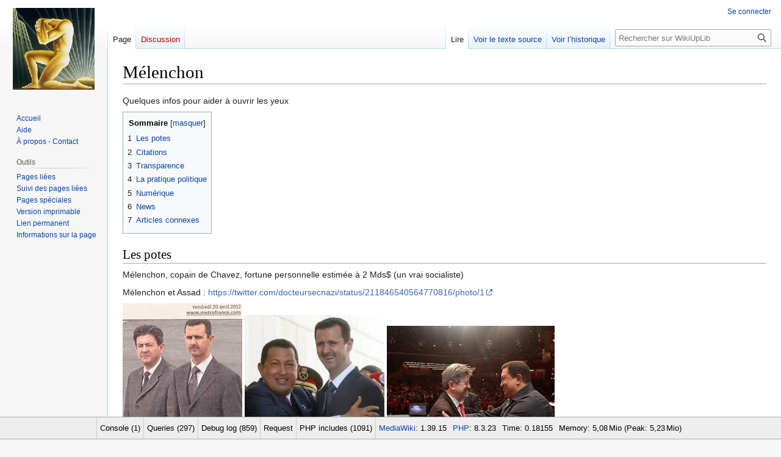

--- FILE ---
content_type: text/html; charset=UTF-8
request_url: http://uplib.fr/wiki/M%C3%A9lenchon
body_size: 39003
content:
<!DOCTYPE html>
<html class="client-nojs" lang="fr" dir="ltr">
<head>
<meta charset="UTF-8"/>
<title>Mélenchon — WikiUpLib</title>
<script>document.documentElement.className="client-js";RLCONF={"wgBreakFrames":false,"wgSeparatorTransformTable":[",\t."," \t,"],"wgDigitTransformTable":["",""],"wgDefaultDateFormat":"dmy","wgMonthNames":["","janvier","février","mars","avril","mai","juin","juillet","août","septembre","octobre","novembre","décembre"],"wgRequestId":"aXIVsXdOFt732zekL8hYXAAABAk","wgCSPNonce":false,"wgCanonicalNamespace":"","wgCanonicalSpecialPageName":false,"wgNamespaceNumber":0,"wgPageName":"Mélenchon","wgTitle":"Mélenchon","wgCurRevisionId":15044,"wgRevisionId":15044,"wgArticleId":11,"wgIsArticle":true,"wgIsRedirect":false,"wgAction":"view","wgUserName":null,"wgUserGroups":["*"],"wgCategories":["Dossiers","Personne"],"wgPageContentLanguage":"fr","wgPageContentModel":"wikitext","wgRelevantPageName":"Mélenchon","wgRelevantArticleId":11,"wgIsProbablyEditable":false,"wgRelevantPageIsProbablyEditable":false,"wgRestrictionEdit":[],"wgRestrictionMove":[],"wgVector2022PreviewPages":[]};RLSTATE={"site.styles":"ready","user.styles":"ready","user":"ready","user.options":"loading","skins.vector.styles.legacy":"ready"};
RLPAGEMODULES=["site","mediawiki.page.ready","mediawiki.toc","skins.vector.legacy.js","mediawiki.debug"];</script>
<script>(RLQ=window.RLQ||[]).push(function(){mw.loader.implement("user.options@12s5i",function($,jQuery,require,module){mw.user.tokens.set({"patrolToken":"+\\","watchToken":"+\\","csrfToken":"+\\"});});});</script>
<link rel="stylesheet" href="/w/load.php?lang=fr&amp;modules=skins.vector.styles.legacy&amp;only=styles&amp;skin=vector"/>
<script async="" src="/w/load.php?lang=fr&amp;modules=startup&amp;only=scripts&amp;raw=1&amp;skin=vector"></script>
<meta name="ResourceLoaderDynamicStyles" content=""/>
<link rel="stylesheet" href="/w/load.php?lang=fr&amp;modules=site.styles&amp;only=styles&amp;skin=vector"/>
<meta name="generator" content="MediaWiki 1.39.15"/>
<meta name="format-detection" content="telephone=no"/>
<meta name="viewport" content="width=1000"/>
<link rel="icon" href="/favicon.ico"/>
<link rel="search" type="application/opensearchdescription+xml" href="/w/opensearch_desc.php" title="WikiUpLib (fr)"/>
<link rel="EditURI" type="application/rsd+xml" href="https://uplib.fr/w/api.php?action=rsd"/>
<link rel="license" href="https://creativecommons.org/licenses/by-sa/3.0/fr"/>
<link rel="alternate" type="application/atom+xml" title="Flux Atom de WikiUpLib" href="/w/index.php?title=Sp%C3%A9cial:Modifications_r%C3%A9centes&amp;feed=atom"/>
</head>
<body class="mediawiki ltr sitedir-ltr mw-hide-empty-elt ns-0 ns-subject page-Mélenchon rootpage-Mélenchon skin-vector action-view skin-vector-legacy vector-feature-language-in-header-enabled vector-feature-language-in-main-page-header-disabled vector-feature-language-alert-in-sidebar-disabled vector-feature-sticky-header-disabled vector-feature-sticky-header-edit-disabled vector-feature-table-of-contents-disabled vector-feature-visual-enhancement-next-disabled"><div id="mw-page-base" class="noprint"></div>
<div id="mw-head-base" class="noprint"></div>
<div id="content" class="mw-body" role="main">
	<a id="top"></a>
	<div id="siteNotice"></div>
	<div class="mw-indicators">
	</div>
	<h1 id="firstHeading" class="firstHeading mw-first-heading"><span class="mw-page-title-main">Mélenchon</span></h1>
	<div id="bodyContent" class="vector-body">
		<div id="siteSub" class="noprint">De WikiUpLib</div>
		<div id="contentSub"></div>
		<div id="contentSub2"></div>
		
		<div id="jump-to-nav"></div>
		<a class="mw-jump-link" href="#mw-head">Aller à la navigation</a>
		<a class="mw-jump-link" href="#searchInput">Aller à la recherche</a>
		<div id="mw-content-text" class="mw-body-content mw-content-ltr" lang="fr" dir="ltr"><div class="mw-parser-output"><p>Quelques infos pour aider à ouvrir les yeux
</p>
<div id="toc" class="toc" role="navigation" aria-labelledby="mw-toc-heading"><input type="checkbox" role="button" id="toctogglecheckbox" class="toctogglecheckbox" style="display:none" /><div class="toctitle" lang="fr" dir="ltr"><h2 id="mw-toc-heading">Sommaire</h2><span class="toctogglespan"><label class="toctogglelabel" for="toctogglecheckbox"></label></span></div>
<ul>
<li class="toclevel-1 tocsection-1"><a href="#Les_potes"><span class="tocnumber">1</span> <span class="toctext">Les potes</span></a></li>
<li class="toclevel-1 tocsection-2"><a href="#Citations"><span class="tocnumber">2</span> <span class="toctext">Citations</span></a></li>
<li class="toclevel-1 tocsection-3"><a href="#Transparence"><span class="tocnumber">3</span> <span class="toctext">Transparence</span></a></li>
<li class="toclevel-1 tocsection-4"><a href="#La_pratique_politique"><span class="tocnumber">4</span> <span class="toctext">La pratique politique</span></a></li>
<li class="toclevel-1 tocsection-5"><a href="#Numérique"><span class="tocnumber">5</span> <span class="toctext">Numérique</span></a></li>
<li class="toclevel-1 tocsection-6"><a href="#News"><span class="tocnumber">6</span> <span class="toctext">News</span></a></li>
<li class="toclevel-1 tocsection-7"><a href="#Articles_connexes"><span class="tocnumber">7</span> <span class="toctext">Articles connexes</span></a></li>
</ul>
</div>

<h2><span class="mw-headline" id="Les_potes">Les potes</span></h2>
<p>Mélenchon, copain de Chavez, fortune personnelle estimée à 2 Mds$ (un vrai socialiste)
</p><p>Mélenchon et Assad&#160;: <a rel="nofollow" class="external free" href="https://twitter.com/docteursecnazi/status/211846540564770816/photo/1">https://twitter.com/docteursecnazi/status/211846540564770816/photo/1</a>
</p><p><a href="/wiki/Fichier:M%C3%A9lenchonAssad02.jpg" class="image"><img alt="MélenchonAssad02.jpg" src="/w/images/c/c9/M%C3%A9lenchonAssad02.jpg" decoding="async" width="196" height="257" /></a>
<a href="/wiki/Fichier:ChavezAssad02.jpg" class="image"><img alt="ChavezAssad02.jpg" src="/w/images/8/80/ChavezAssad02.jpg" decoding="async" width="229" height="220" /></a>
<a href="/wiki/Fichier:M%C3%A9lenchonChavez.jpg" class="image"><img alt="MélenchonChavez.jpg" src="/w/images/3/39/M%C3%A9lenchonChavez.jpg" decoding="async" width="275" height="183" /></a>
<br />
Une brochette de mecs sympas
<br />
</p>
<h2><span class="mw-headline" id="Citations">Citations</span></h2>
<ul><li>“Cuba n'est pas une dictature" Kim Jun Un&#160;? Non, non, <a rel="nofollow" class="external free" href="http://www.youtube.com/watch?v=Smzyv0CNjgo&amp;feature=youtu.be">http://www.youtube.com/watch?v=Smzyv0CNjgo&amp;feature=youtu.be</a></li></ul>
<ul><li>"Il n'y a pas de processus révolutionnaire en cours, disons-le. Mais si je voulais faire de l'humour, je citerais Mao Ze Dong qui disait qu'une révolution ce n'est pas un dîner de gala. Le grand bourgeois rêve de révolution mais sans révolution. Robespierre leur reprochait de vouloir une révolution sans révolutionnaires." - Huffington Post, mai 2018</li></ul>
<ul><li>Mélenchon, pour un négationnisme à visage humain. <a rel="nofollow" class="external free" href="http://yfrog.com/h2zthpuj">http://yfrog.com/h2zthpuj</a></li></ul>
<p>Mélenchon, socialiste national, pas vraiment très loin du national socialisme.
C'est très bien de se méfier de l' "extrême-droite", 
l'indulgence envers l' extrême-gauche n'est ni plus ni moins excusable.
</p><p><br />
</p>
<h2><span class="mw-headline" id="Transparence">Transparence</span></h2>
<ul><li><a rel="nofollow" class="external text" href="http://www.leparisien.fr/election-presidentielle-2012/candidats/melenchon-oppose-a-la-publication-du-patrimoine-des-elus-25-03-2012-1922788.php">Melenchon-les-mains-propres était contre la publication du patrimoine des élus</a></li></ul>
<ul><li>#OpenData Melenchon est contre la publication du patrimoine des candidats. C'est sur que la villa dans le sud ça fait pas révolutionnaire.</li></ul>
<p>Mélenchon&#160;: 433 000 euros revenus annuels ;vive la gauche" caviar"       
</p><p>Donc JL Mélenchon se présente grâce à l'argent de son héritage
</p><p><br />
</p>
<h2><span class="mw-headline" id="La_pratique_politique">La pratique politique</span></h2>
<ul><li>Le vrai Jean-Luc Mélenchon: <a rel="nofollow" class="external free" href="http://youtu.be/ZhsQ2Slunoc">http://youtu.be/ZhsQ2Slunoc</a></li>
<li>La vidéo où Mélenchon raconte comment Hollande a truqué les résultats d'élections internes du PS</li></ul>
<p>quand Mélenchon avoue avoir magouillé avec Hollande (vidéo) <a rel="nofollow" class="external free" href="http://bit.ly/wx6O8v">http://bit.ly/wx6O8v</a>
</p><p>Mélenchon à un militant #communiste&#160;: «Dégage!» 
Un militant découvre à quoi ressemblerait la vie sous Mélenchon 
<a rel="nofollow" class="external free" href="http://www.20minutes.fr/politique/793942-quand-jean-luc-melenchon-demande-militant-communiste-degager">http://www.20minutes.fr/politique/793942-quand-jean-luc-melenchon-demande-militant-communiste-degager</a>
</p><p>Mélenchon, un homme neuf ... 30 ans de vie politique seulement.
... A bouffé à toutes les gamelles.
</p>
<ul><li><a rel="nofollow" class="external text" href="http://www.lefigaro.fr/politique/2013/04/10/01002-20130410ARTFIG00893-jean-luc-melenchon-cancre-du-parlement-europeen.php">Mélenchon&#160;: 732e sur 751 élus en termes de présence au parlement européen</a></li></ul>
<h2><span id="Num.C3.A9rique"></span><span class="mw-headline" id="Numérique">Numérique</span></h2>
<p>Mélenchon n'a pas participé au vote contre #ACTA. 
Le Front de Gauche se fout des questions du numérique.
</p><p>Mélenchon, qui a souvent dit que le peuple a toujours raison, est éliminé pour le second tour des législatives #Hénin-Beaumont 
</p><p>etc, etc
</p><p><br />
</p>
<h2><span class="mw-headline" id="News">News</span></h2>
<ul><li>20/5/2013 #Mélenchon à Cannes logé au Martinez, un palace, dans une chambre à 1500 euros la nuit. C'est ça le #FDG? #Cannes2013</li>
<li>7/5/2013 "Entrepreneur cupide&#160;: réponse d’un entrepreneur à Jean-Luc Mélenchon" <a rel="nofollow" class="external free" href="http://www.contrepoints.org/2013/05/07/123725-entrepreneur-cupide-reponse-dun-entrepreneur-a-jean-luc-melenchon">http://www.contrepoints.org/2013/05/07/123725-entrepreneur-cupide-reponse-dun-entrepreneur-a-jean-luc-melenchon</a></li>
<li>4/5/2013 Camarade Mélenchon, moi qui est tant voulu que tu nous sauves, voilà pourquoi je te quitte. <a rel="nofollow" class="external free" href="http://tl.gd/n_1rk4546">http://tl.gd/n_1rk4546</a> très bon article</li>
<li>1/5/2013 voir les affiches des olibrius FdG à leur manif&#160;: Lénine etc</li></ul>
<p><br />
</p>
<h2><span class="mw-headline" id="Articles_connexes">Articles connexes</span></h2>
<ul><li><a href="/wiki/Goulag" title="Goulag">Goulag</a></li>
<li><a href="/w/index.php?title=V%C3%A9n%C3%A9zuela&amp;action=edit&amp;redlink=1" class="new" title="Vénézuela (page inexistante)">Vénézuela</a></li></ul>
<p><br />
</p><p><br />
</p><p><br />
</p>
<!-- 
NewPP limit report
Cached time: 20260121134018
Cache expiry: 86400
Reduced expiry: false
Complications: [show‐toc]
CPU time usage: 0.010 seconds
Real time usage: 0.015 seconds
Preprocessor visited node count: 24/1000000
Post‐expand include size: 0/2097152 bytes
Template argument size: 0/2097152 bytes
Highest expansion depth: 2/100
Expensive parser function count: 0/100
Unstrip recursion depth: 0/20
Unstrip post‐expand size: 0/5000000 bytes
-->
<!--
Transclusion expansion time report (%,ms,calls,template)
100.00%    0.000      1 -total
-->

<!-- Saved in parser cache with key khinyelvuplib-mwi_:pcache:idhash:11-0!canonical and timestamp 20260121134018 and revision id 15044.
 -->
</div>
<div class="printfooter" data-nosnippet="">Récupérée de "<a dir="ltr" href="https://uplib.fr/w/index.php?title=Mélenchon&amp;oldid=15044">https://uplib.fr/w/index.php?title=Mélenchon&amp;oldid=15044</a>"</div></div>
		<div id="catlinks" class="catlinks" data-mw="interface"><div id="mw-normal-catlinks" class="mw-normal-catlinks"><a href="/wiki/Sp%C3%A9cial:Cat%C3%A9gories" title="Spécial:Catégories">Catégories</a> : <ul><li><a href="/wiki/Cat%C3%A9gorie:Dossiers" title="Catégorie:Dossiers">Dossiers</a></li><li><a href="/wiki/Cat%C3%A9gorie:Personne" title="Catégorie:Personne">Personne</a></li></ul></div></div>
	</div>
</div>

<div id="mw-navigation">
	<h2>Menu de navigation</h2>
	<div id="mw-head">
		

<nav id="p-personal" class="vector-menu mw-portlet mw-portlet-personal vector-user-menu-legacy" aria-labelledby="p-personal-label" role="navigation"  >
	<h3
		id="p-personal-label"
		
		class="vector-menu-heading "
	>
		<span class="vector-menu-heading-label">Outils personnels</span>
	</h3>
	<div class="vector-menu-content">
		
		<ul class="vector-menu-content-list"><li id="pt-login" class="mw-list-item"><a href="/w/index.php?title=Sp%C3%A9cial:Connexion&amp;returnto=M%C3%A9lenchon" title="Nous vous encourageons à vous connecter ; ce n’est cependant pas obligatoire. [o]" accesskey="o"><span>Se connecter</span></a></li></ul>
		
	</div>
</nav>

		<div id="left-navigation">
			

<nav id="p-namespaces" class="vector-menu mw-portlet mw-portlet-namespaces vector-menu-tabs vector-menu-tabs-legacy" aria-labelledby="p-namespaces-label" role="navigation"  >
	<h3
		id="p-namespaces-label"
		
		class="vector-menu-heading "
	>
		<span class="vector-menu-heading-label">Espaces de noms</span>
	</h3>
	<div class="vector-menu-content">
		
		<ul class="vector-menu-content-list"><li id="ca-nstab-main" class="selected mw-list-item"><a href="/wiki/M%C3%A9lenchon" title="Voir le contenu de la page [c]" accesskey="c"><span>Page</span></a></li><li id="ca-talk" class="new mw-list-item"><a href="/w/index.php?title=Discussion:M%C3%A9lenchon&amp;action=edit&amp;redlink=1" rel="discussion" title="Discussion au sujet de cette page de contenu (page inexistante) [t]" accesskey="t"><span>Discussion</span></a></li></ul>
		
	</div>
</nav>

			

<nav id="p-variants" class="vector-menu mw-portlet mw-portlet-variants emptyPortlet vector-menu-dropdown" aria-labelledby="p-variants-label" role="navigation"  >
	<input type="checkbox"
		id="p-variants-checkbox"
		role="button"
		aria-haspopup="true"
		data-event-name="ui.dropdown-p-variants"
		class="vector-menu-checkbox"
		aria-labelledby="p-variants-label"
	/>
	<label
		id="p-variants-label"
		 aria-label="Modifier la variante de langue"
		class="vector-menu-heading "
	>
		<span class="vector-menu-heading-label">français</span>
	</label>
	<div class="vector-menu-content">
		
		<ul class="vector-menu-content-list"></ul>
		
	</div>
</nav>

		</div>
		<div id="right-navigation">
			

<nav id="p-views" class="vector-menu mw-portlet mw-portlet-views vector-menu-tabs vector-menu-tabs-legacy" aria-labelledby="p-views-label" role="navigation"  >
	<h3
		id="p-views-label"
		
		class="vector-menu-heading "
	>
		<span class="vector-menu-heading-label">Affichages</span>
	</h3>
	<div class="vector-menu-content">
		
		<ul class="vector-menu-content-list"><li id="ca-view" class="selected mw-list-item"><a href="/wiki/M%C3%A9lenchon"><span>Lire</span></a></li><li id="ca-viewsource" class="mw-list-item"><a href="/w/index.php?title=M%C3%A9lenchon&amp;action=edit" title="Cette page est protégée.&#10;Vous pouvez toutefois en visualiser la source. [e]" accesskey="e"><span>Voir le texte source</span></a></li><li id="ca-history" class="mw-list-item"><a href="/w/index.php?title=M%C3%A9lenchon&amp;action=history" title="Historique des versions de cette page [h]" accesskey="h"><span>Voir l’historique</span></a></li></ul>
		
	</div>
</nav>

			

<nav id="p-cactions" class="vector-menu mw-portlet mw-portlet-cactions emptyPortlet vector-menu-dropdown" aria-labelledby="p-cactions-label" role="navigation"  title="Plus d’options" >
	<input type="checkbox"
		id="p-cactions-checkbox"
		role="button"
		aria-haspopup="true"
		data-event-name="ui.dropdown-p-cactions"
		class="vector-menu-checkbox"
		aria-labelledby="p-cactions-label"
	/>
	<label
		id="p-cactions-label"
		
		class="vector-menu-heading "
	>
		<span class="vector-menu-heading-label">Plus</span>
	</label>
	<div class="vector-menu-content">
		
		<ul class="vector-menu-content-list"></ul>
		
	</div>
</nav>

			
<div id="p-search" role="search" class="vector-search-box-vue  vector-search-box-show-thumbnail vector-search-box-auto-expand-width vector-search-box">
	<div>
			<h3 >
				<label for="searchInput">Rechercher</label>
			</h3>
		<form action="/w/index.php" id="searchform"
			class="vector-search-box-form">
			<div id="simpleSearch"
				class="vector-search-box-inner"
				 data-search-loc="header-navigation">
				<input class="vector-search-box-input"
					 type="search" name="search" placeholder="Rechercher sur WikiUpLib" aria-label="Rechercher sur WikiUpLib" autocapitalize="sentences" title="Rechercher sur WikiUpLib [f]" accesskey="f" id="searchInput"
				>
				<input type="hidden" name="title" value="Spécial:Recherche">
				<input id="mw-searchButton"
					 class="searchButton mw-fallbackSearchButton" type="submit" name="fulltext" title="Rechercher les pages comportant ce texte." value="Rechercher">
				<input id="searchButton"
					 class="searchButton" type="submit" name="go" title="Accédez à une page du même nom si elle existe" value="Lire">
			</div>
		</form>
	</div>
</div>

		</div>
	</div>
	

<div id="mw-panel">
	<div id="p-logo" role="banner">
		<a class="mw-wiki-logo" href="/wiki/Accueil"
			title="Visiter la page d’accueil"></a>
	</div>
	

<nav id="p-navigation" class="vector-menu mw-portlet mw-portlet-navigation vector-menu-portal portal" aria-labelledby="p-navigation-label" role="navigation"  >
	<h3
		id="p-navigation-label"
		
		class="vector-menu-heading "
	>
		<span class="vector-menu-heading-label">Navigation</span>
	</h3>
	<div class="vector-menu-content">
		
		<ul class="vector-menu-content-list"><li id="n-Accueil" class="mw-list-item"><a href="/wiki/Accueil"><span>Accueil</span></a></li><li id="n-Aide" class="mw-list-item"><a href="/wiki/WikiUpLib:Aide"><span>Aide</span></a></li><li id="n-À-propos---Contact" class="mw-list-item"><a href="/wiki/WikiUpLib:%C3%80_propos#Contact"><span>À propos - Contact</span></a></li></ul>
		
	</div>
</nav>

	

<nav id="p-tb" class="vector-menu mw-portlet mw-portlet-tb vector-menu-portal portal" aria-labelledby="p-tb-label" role="navigation"  >
	<h3
		id="p-tb-label"
		
		class="vector-menu-heading "
	>
		<span class="vector-menu-heading-label">Outils</span>
	</h3>
	<div class="vector-menu-content">
		
		<ul class="vector-menu-content-list"><li id="t-whatlinkshere" class="mw-list-item"><a href="/wiki/Sp%C3%A9cial:Pages_li%C3%A9es/M%C3%A9lenchon" title="Liste des pages liées qui pointent sur celle-ci [j]" accesskey="j"><span>Pages liées</span></a></li><li id="t-recentchangeslinked" class="mw-list-item"><a href="/wiki/Sp%C3%A9cial:Suivi_des_liens/M%C3%A9lenchon" rel="nofollow" title="Liste des modifications récentes des pages appelées par celle-ci [k]" accesskey="k"><span>Suivi des pages liées</span></a></li><li id="t-specialpages" class="mw-list-item"><a href="/wiki/Sp%C3%A9cial:Pages_sp%C3%A9ciales" title="Liste de toutes les pages spéciales [q]" accesskey="q"><span>Pages spéciales</span></a></li><li id="t-print" class="mw-list-item"><a href="javascript:print();" rel="alternate" title="Version imprimable de cette page [p]" accesskey="p"><span>Version imprimable</span></a></li><li id="t-permalink" class="mw-list-item"><a href="/w/index.php?title=M%C3%A9lenchon&amp;oldid=15044" title="Adresse permanente de cette version de cette page"><span>Lien permanent</span></a></li><li id="t-info" class="mw-list-item"><a href="/w/index.php?title=M%C3%A9lenchon&amp;action=info" title="Davantage d’informations sur cette page"><span>Informations sur la page</span></a></li></ul>
		
	</div>
</nav>

	
</div>

</div>

<footer id="footer" class="mw-footer" role="contentinfo" >
	<ul id="footer-info">
	<li id="footer-info-lastmod"> La dernière modification de cette page a été faite le 11 janvier 2019 à 08:39.</li>
	<li id="footer-info-copyright">Le contenu est disponible sous licence <a class="external" rel="nofollow" href="https://creativecommons.org/licenses/by-sa/3.0/fr">licence CC by-sa</a> sauf mention contraire.</li>
</ul>

	<ul id="footer-places">
	<li id="footer-places-privacy"><a href="/wiki/WikiUpLib:Politique_de_confidentialit%C3%A9">Politique de confidentialité</a></li>
	<li id="footer-places-about"><a href="/wiki/WikiUpLib:%C3%80_propos_de">À propos de WikiUpLib</a></li>
	<li id="footer-places-disclaimer"><a href="/wiki/WikiUpLib:Avertissements_g%C3%A9n%C3%A9raux">Avertissements</a></li>
</ul>

	<ul id="footer-icons" class="noprint">
	<li id="footer-Twitterico"><a href="https://twitter.com/uplib"><img src="https://uplib.fr/w/images/c/c1/TwitterOiseau.jpg" alt="twitter" width="88" height="31" loading="lazy"/></a></li>
	<li id="footer-Twitter2ico"><a href="https://twitter.com/uplib"><img src="https://uplib.fr/w/images/1/11/TwlogoRectCorners.jpg" alt="twitter" width="88" height="31" loading="lazy"/></a></li>
	<li id="footer-copyrightico"><a href="https://creativecommons.org/licenses/by-sa/3.0/fr"><img src="https://uplib.fr/w/images/6/62/120px-CC-BY-SA_icon.svg.png" alt="licence CC by-sa" width="88" height="31" loading="lazy"/></a></li>
	<li id="footer-poweredbyico"><a href="//www.mediawiki.org/"><img src="/w/resources/assets/poweredby_mediawiki_88x31.png" alt="Powered by MediaWiki" srcset="/w/resources/assets/poweredby_mediawiki_132x47.png 1.5x, /w/resources/assets/poweredby_mediawiki_176x62.png 2x" width="88" height="31" loading="lazy"/></a></li>
</ul>

</footer>

<script>(RLQ=window.RLQ||[]).push(function(){mw.config.set({"debugInfo":{"mwVersion":"1.39.15","phpEngine":"PHP","phpVersion":"8.3.23","gitRevision":false,"gitBranch":false,"gitViewUrl":false,"time":0.18155193328857422,"log":[{"msg":"MWDebug output complete","type":"log","caller":"MWDebug::getDebugHTML"}],"debugLog":["\n\nStart request GET /wiki/M%C3%A9lenchon\nIP: 3.142.189.16\nHTTP HEADERS:\nREMOTE-IP: 3.142.189.16\nX-IPLB-UNIQUE-ID: 90D90203:83D2_D5BA2113:0050_697215B1_534C4:450F\nFORWARDED: for=144.217.2.3; proto=http; host=uplib.fr\nX-REMOTE-PROTO: http\nX-REMOTE-IP: 144.217.2.3\nX-REMOTE-PORT: 33746\nX-FORWARDED-PORT: 80\nX-VARNISH: 1057590678\nACCEPT-ENCODING: gzip\nX-AE: gzip\nX-SCHEME: http\nX-CDN-REQUEST-ID: 1057590677\nX-CDN-ANY-IP: 46.105.204.10\nREMOTE-PORT: 51346\nACCEPT: text/html,application/xhtml+xml,application/xml;q=0.9,image/webp,image/apng,*/*;q=0.8,application/signed-exchange;v=b3;q=0.9\nUSER-AGENT: Mozilla/5.0 (Macintosh; Intel Mac OS X 10_15_7) AppleWebKit/537.36 (KHTML, like Gecko) Chrome/131.0.0.0 Safari/537.36; ClaudeBot/1.0; +claudebot@anthropic.com)\nUPGRADE-INSECURE-REQUESTS: 1\nPRAGMA: no-cache\nX-OVHREQUEST-ID: 632ddbe3d29fd450297f04c6475559ed\nX-FORWARDED-PROTO: http\nX-FORWARDED-FOR: 3.142.189.16\nX-PREDICTOR: 1\nHOST: uplib.fr\n(end headers)","[session] SessionManager using store SqlBagOStuff","[localisation] LocalisationCache using store LCStoreDB","[objectcache] MainWANObjectCache using store EmptyBagOStuff","[DBQuery] Wikimedia\\Rdbms\\DatabaseMysqlBase::open [0s] khinyelvuplib.mysql.db: SET group_concat_max_len = 262144, `sql_mode` = ''","[DBReplication] Cannot use ChronologyProtector with EmptyBagOStuff","[DBReplication] Wikimedia\\Rdbms\\LBFactory::getChronologyProtector: request info {\n    \"IPAddress\": \"3.142.189.16\",\n    \"UserAgent\": \"Mozilla\\/5.0 (Macintosh; Intel Mac OS X 10_15_7) AppleWebKit\\/537.36 (KHTML, like Gecko) Chrome\\/131.0.0.0 Safari\\/537.36; ClaudeBot\\/1.0; +claudebot@anthropic.com)\",\n    \"ChronologyProtection\": false,\n    \"ChronologyPositionIndex\": 0,\n    \"ChronologyClientId\": false\n}","[DBConnection] Wikimedia\\Rdbms\\LoadBalancer::lazyLoadReplicationPositions: executed chronology callback.","[DBConnection] Wikimedia\\Rdbms\\LoadBalancer::getLocalConnection: opened new connection for local/0","[DBQuery] Wikimedia\\Rdbms\\DatabaseMysqlBase::serverIsReadOnly [0s] khinyelvuplib.mysql.db: SELECT @@GLOBAL.read_only AS Value","[DBQuery] Wikimedia\\Rdbms\\Database::beginIfImplied (LCStoreDB::get) [0s] khinyelvuplib.mysql.db: BEGIN","[DBQuery] LCStoreDB::get [0s] khinyelvuplib.mysql.db: SELECT  lc_value  FROM `mwi_l10n_cache`    WHERE lc_lang = 'fr' AND lc_key = 'deps'  LIMIT 1","[DBConnection] Wikimedia\\Rdbms\\LoadBalancer::getLocalConnection: reused a connection for local/0","[DBQuery] LCStoreDB::get [0.001s] khinyelvuplib.mysql.db: SELECT  lc_value  FROM `mwi_l10n_cache`    WHERE lc_lang = 'fr' AND lc_key = 'list'  LIMIT 1","[DBConnection] Wikimedia\\Rdbms\\LoadBalancer::getLocalConnection: reused a connection for local/0","[DBQuery] LCStoreDB::get [0s] khinyelvuplib.mysql.db: SELECT  lc_value  FROM `mwi_l10n_cache`    WHERE lc_lang = 'fr' AND lc_key = 'preload'  LIMIT 1","[DBConnection] Wikimedia\\Rdbms\\LoadBalancer::getLocalConnection: reused a connection for local/0","[DBQuery] LCStoreDB::get [0s] khinyelvuplib.mysql.db: SELECT  lc_value  FROM `mwi_l10n_cache`    WHERE lc_lang = 'fr' AND lc_key = 'preload'  LIMIT 1","[DBConnection] Wikimedia\\Rdbms\\LoadBalancer::getLocalConnection: reused a connection for local/0","[DBQuery] LCStoreDB::get [0s] khinyelvuplib.mysql.db: SELECT  lc_value  FROM `mwi_l10n_cache`    WHERE lc_lang = 'fr' AND lc_key = 'fallbackSequence'  LIMIT 1","[session] SessionBackend \"c0rcs2ae1mr34hlbj48i0sro4ti184j5\" is unsaved, marking dirty in constructor","[session] SessionBackend \"c0rcs2ae1mr34hlbj48i0sro4ti184j5\" save: dataDirty=1 metaDirty=1 forcePersist=0","[cookie] already deleted setcookie: \"khinyelvuplib_mwi__session\", \"\", \"1737548337\", \"/\", \"\", \"\", \"1\", \"\"","[cookie] already deleted setcookie: \"khinyelvuplib_mwi_UserID\", \"\", \"1737548337\", \"/\", \"\", \"\", \"1\", \"\"","[cookie] already deleted setcookie: \"khinyelvuplib_mwi_Token\", \"\", \"1737548337\", \"/\", \"\", \"\", \"1\", \"\"","[cookie] already deleted setcookie: \"forceHTTPS\", \"\", \"1737548337\", \"/\", \"\", \"\", \"1\", \"\"","[session] SessionBackend \"c0rcs2ae1mr34hlbj48i0sro4ti184j5\" data dirty due to dirty(): MediaWiki\\Session\\SessionManager-\u003EgetSessionForRequest/MediaWiki\\Session\\SessionManager-\u003EgetInitialSession/MediaWiki\\Session\\Session-\u003EgetToken/MediaWiki\\Session\\Session-\u003Eset/MediaWiki\\Session\\SessionBackend-\u003Edirty","[session] SessionBackend \"c0rcs2ae1mr34hlbj48i0sro4ti184j5\" save: dataDirty=1 metaDirty=0 forcePersist=0","[SQLBagOStuff] MainObjectStash using store ReplicatedBagOStuff","[DBConnection] Wikimedia\\Rdbms\\LoadBalancer::getLocalConnection: reused a connection for local/0","[DBQuery] WikiPage::pageData [0s] khinyelvuplib.mysql.db: SELECT  page_id,page_namespace,page_title,page_is_redirect,page_is_new,page_random,page_touched,page_links_updated,page_latest,page_len,page_content_model  FROM `mwi_page`    WHERE page_namespace = 0 AND page_title = 'Mélenchon'  LIMIT 1","[DBConnection] Wikimedia\\Rdbms\\LoadBalancer::getLocalConnection: reused a connection for local/0","[DBQuery] MediaWiki\\Revision\\RevisionStore::fetchRevisionRowFromConds [0.001s] khinyelvuplib.mysql.db: SELECT  rev_id,rev_page,rev_timestamp,rev_minor_edit,rev_deleted,rev_len,rev_parent_id,rev_sha1,comment_rev_comment.comment_text AS `rev_comment_text`,comment_rev_comment.comment_data AS `rev_comment_data`,comment_rev_comment.comment_id AS `rev_comment_cid`,actor_rev_user.actor_user AS `rev_user`,actor_rev_user.actor_name AS `rev_user_text`,rev_actor,page_namespace,page_title,page_id,page_latest,page_is_redirect,page_len,user_name  FROM `mwi_revision` JOIN `mwi_revision_comment_temp` `temp_rev_comment` ON ((temp_rev_comment.revcomment_rev = rev_id)) JOIN `mwi_comment` `comment_rev_comment` ON ((comment_rev_comment.comment_id = temp_rev_comment.revcomment_comment_id)) JOIN `mwi_actor` `actor_rev_user` ON ((actor_rev_user.actor_id = rev_actor)) JOIN `mwi_page` ON ((page_id = rev_page)) LEFT JOIN `mwi_user` ON ((actor_rev_user.actor_user != 0) AND (user_id = actor_rev_user.actor_user))   WHERE rev_id = 15044  LIMIT 1","[objectcache] fetchOrRegenerate(global:revision-row-1.29:khinyelvuplib-mwi_:11:15044): miss, new value computed","[DBConnection] Wikimedia\\Rdbms\\LoadBalancer::getLocalConnection: reused a connection for local/0","[DBQuery] MediaWiki\\Revision\\RevisionStore::loadSlotRecordsFromDb [0s] khinyelvuplib.mysql.db: SELECT  slot_revision_id,slot_content_id,slot_origin,slot_role_id,content_size,content_sha1,content_address,content_model  FROM `mwi_slots` JOIN `mwi_content` ON ((slot_content_id = content_id))   WHERE slot_revision_id = 15044","[DBConnection] Wikimedia\\Rdbms\\LoadBalancer::getLocalConnection: reused a connection for local/0","[DBQuery] MediaWiki\\Storage\\NameTableStore::loadTable [0s] khinyelvuplib.mysql.db: SELECT  role_id AS `id`,role_name AS `name`  FROM `mwi_slot_roles`     ORDER BY id","[objectcache] fetchOrRegenerate(global:NameTableSqlStore:slot_roles:khinyelvuplib-mwi_): miss, new value computed","[DBConnection] Wikimedia\\Rdbms\\LoadBalancer::getLocalConnection: reused a connection for local/0","[DBQuery] MediaWiki\\Storage\\NameTableStore::loadTable [0s] khinyelvuplib.mysql.db: SELECT  model_id AS `id`,model_name AS `name`  FROM `mwi_content_models`     ORDER BY id","[objectcache] fetchOrRegenerate(global:NameTableSqlStore:content_models:khinyelvuplib-mwi_): miss, new value computed","[objectcache] fetchOrRegenerate(khinyelvuplib-mwi_:page-content-model:15044): miss, new value computed","[ContentHandler] Registered handler for wikitext: WikitextContentHandler","[objectcache] getWithSetCallback(khinyelvuplib-mwi_:page-content-model:15044): process cache hit","[objectcache] getWithSetCallback(khinyelvuplib-mwi_:page-content-model:15044): process cache hit","[DBConnection] Wikimedia\\Rdbms\\LoadBalancer::getLocalConnection: reused a connection for local/0","[DBQuery] LCStoreDB::get [0s] khinyelvuplib.mysql.db: SELECT  lc_value  FROM `mwi_l10n_cache`    WHERE lc_lang = 'fr' AND lc_key = 'namespaceGenderAliases'  LIMIT 1","[MessageCache] MessageCache using store SqlBagOStuff","[DBQuery] Wikimedia\\Rdbms\\DatabaseMysqlBase::open [0s] khinyelvuplib.mysql.db: SET group_concat_max_len = 262144, `sql_mode` = ''","[DBConnection] Wikimedia\\Rdbms\\LoadBalancer::getLocalConnection: opened new connection for localAutoCommit/0","[DBQuery] SqlBagOStuff::fetchBlobs [0s] khinyelvuplib.mysql.db: SELECT  keyname,value,exptime  FROM `mwi_objectcache`    WHERE keyname = 'khinyelvuplib-mwi_:messages:fr' AND (exptime \u003E= '20260122121857')","[SQLBagOStuff] SqlBagOStuff debug: SqlBagOStuff::fetchBlobs: retrieved khinyelvuplib-mwi_:messages:fr; expiry time is 99991231235959","[DBConnection] Wikimedia\\Rdbms\\LoadBalancer::getLocalConnection: reused a connection for localAutoCommit/0","[DBConnection] Wikimedia\\Rdbms\\LoadBalancer::getLocalConnection: reused a connection for localAutoCommit/0","[DBQuery] SqlBagOStuff::fetchBlobs [0s] khinyelvuplib.mysql.db: SELECT  keyname,value,exptime  FROM `mwi_objectcache`    WHERE keyname = 'khinyelvuplib-mwi_:messages:fr:status' AND (exptime \u003E= '20260122121857')","[DBConnection] Wikimedia\\Rdbms\\LoadBalancer::getLocalConnection: reused a connection for localAutoCommit/0","[DBQuery] SqlBagOStuff::doLock [0s] khinyelvuplib.mysql.db: SELECT IF(GET_LOCK('khinyelvuplib-mwi_:messages:fr',0),UNIX_TIMESTAMP(SYSDATE(6)),NULL) AS acquired","[DBConnection] Wikimedia\\Rdbms\\LoadBalancer::getLocalConnection: reused a connection for local/0","[DBQuery] MessageCache::loadFromDB(fr)-big [0s] khinyelvuplib.mysql.db: SELECT  page_title,page_latest  FROM `mwi_page`    WHERE page_is_redirect = 0 AND page_namespace = 8 AND (page_title NOT LIKE '%/%' ESCAPE '`' ) AND (page_len \u003E 10000)","[DBQuery] MessageCache::loadFromDB(fr)-small [0s] khinyelvuplib.mysql.db: SELECT  /*! STRAIGHT_JOIN */ rev_id,rev_page,rev_timestamp,rev_minor_edit,rev_deleted,rev_len,rev_parent_id,rev_sha1,comment_rev_comment.comment_text AS `rev_comment_text`,comment_rev_comment.comment_data AS `rev_comment_data`,comment_rev_comment.comment_id AS `rev_comment_cid`,actor_rev_user.actor_user AS `rev_user`,actor_rev_user.actor_name AS `rev_user_text`,rev_actor,page_namespace,page_title,page_id,page_latest,page_is_redirect,page_len  FROM `mwi_page` JOIN `mwi_revision` ON ((page_id = rev_page)) JOIN `mwi_revision_comment_temp` `temp_rev_comment` ON ((temp_rev_comment.revcomment_rev = rev_id)) JOIN `mwi_comment` `comment_rev_comment` ON ((comment_rev_comment.comment_id = temp_rev_comment.revcomment_comment_id)) JOIN `mwi_actor` `actor_rev_user` ON ((actor_rev_user.actor_id = rev_actor))   WHERE page_is_redirect = 0 AND page_namespace = 8 AND (page_title NOT LIKE '%/%' ESCAPE '`' ) AND (page_len \u003C= 10000) AND (page_latest = rev_id)","[DBConnection] Wikimedia\\Rdbms\\LoadBalancer::getLocalConnection: reused a connection for local/0","[DBQuery] LCStoreDB::get [0.001s] khinyelvuplib.mysql.db: SELECT  lc_value  FROM `mwi_l10n_cache`    WHERE lc_lang = 'fr' AND lc_key = 'list'  LIMIT 1","[DBConnection] Wikimedia\\Rdbms\\LoadBalancer::getLocalConnection: reused a connection for local/0","[DBQuery] MediaWiki\\Revision\\RevisionStore::getSlotRowsForBatch [0s] khinyelvuplib.mysql.db: SELECT  slot_revision_id,slot_content_id,slot_origin,slot_role_id,content_size,content_sha1,content_address,content_model  FROM `mwi_slots` JOIN `mwi_content` ON ((slot_content_id = content_id))   WHERE slot_revision_id IN (12755,8351,20574,10229)  AND slot_role_id = 1","[DBConnection] Wikimedia\\Rdbms\\LoadBalancer::getLocalConnection: reused a connection for local/0","[DBQuery] MediaWiki\\Storage\\SqlBlobStore::fetchBlobs [0s] khinyelvuplib.mysql.db: SELECT  old_id,old_text,old_flags  FROM `mwi_text`    WHERE old_id IN (8315,10171,12583,20365)","[ContentHandler] Registered handler for css: CssContentHandler","[DBConnection] Wikimedia\\Rdbms\\LoadBalancer::getLocalConnection: reused a connection for localAutoCommit/0","[DBQuery] Wikimedia\\Rdbms\\DatabaseMysqlBase::getServerId [0s] khinyelvuplib.mysql.db: SELECT @@server_id AS id","[DBQuery] SqlBagOStuff::modifyTableSpecificBlobsForSet [0.001s] khinyelvuplib.mysql.db: REPLACE INTO `mwi_objectcache` (keyname,value,exptime) VALUES ('khinyelvuplib-mwi_:messages:fr','�X�r�6���S`Ջm=���86���E����?c�q���HB��$������L�eo��~���(J���\u0026;�m��������+�w���~w��Te�Ș��G/��.�ﰩ`� `y£��LF���9�y���\\n���ì*�K�a���$�sazl����w:�ұ��0�̨D�,���Q��{V�����H%J�Z�G�?�� 癰V��d��3�Yo�S���\u003Ca�\\\\k�\u003C�v��$����N\\\"3�-��/�?��Ա��x�@?����։\\r�k����k���t���;�`7�Ycot�s�\\\"4�?W�w�l�U�Y����*]��쟖�gjY�c�b��V�.D���V�@�b)B#�(OU���E��2���B�\\rڥЩ4F����k�F*_i�0[���`s� X*X��������i�R�{��d�d�n��E,�����^��$�\\\"����y�;�w�\u003CI��4N�\\n� -b6S\\ZFl��,�*�\\\"��\\Z���:W��b�T��e��������S��ﲧk �T�r\u0026+d�8�[es�`|mX�H���T��͂k���{A���}ge�y��3���\\r�7���2�s�0��y��g��Xk���\\\"�ҫM��v�\u0026����/���;�`�~����?��!N�\u003EP�g��\\\"M���R�6�V˰��x���,� �wZ������jW�E�,�b.�M��Ъ�����Ɠ�B2/B��Y�rd�|��Q��6�٩��q�\u0026�.\\n[��^�no���.�z��\\'����s�+��x���帰��S,��BS��\\r�������sU�#�K�].�̡f�3�T^,S\\\\�JD����r��o��\t�S���Ll����ɶ7��_����0P�f�4\u003C��ѵ�Q\\\\#�\\\"�޲�����F=������7����$�Ae��D��jnj�e �\u003C���\\\\�x$�.4�僌��v1��eS������Nug����*��e��s%��0\\0�\\\"�[�B|ƥ����V��FV1lCNTW�z�h���+�\\\\���}8s$P\\0���oT���a!����k��bL\\ZK�5_�\\\\�y3d��oa\u003C�����~q~zurR�0$ͳ��R�����\\\"Z\u003Ew���DE���v�(*+\\'�U�o�����T�p�Ny����ŕ����Ք��o��L4�������2�K�5l\\\"�2׳�}0�������Efu���4�����`\\r�UQ܂�:�����EQBZ�mThM�^���TS()-���J�-q�e4p��y�|�^�mS`�3W��N�������f��-������3?U�\t��.�[�$a�V�]��7�)$�QQ���:� ��w��O�O����l� �dD��e����l��A�\\n��9~��^\\'�w�;�K��V��9�˄�z_;���{���0:���v�|�Z��a���#Ӻt��4�CUXG��~j�gbir����=߬ke�%��KG�Z����ٚD\\\"��6��Z�S��LRf6��z��Ahs[����\u0026ӆ���g��������6�J�[k?���JP165m��Tq���,�Q3��~ހ\t���PC�LFZ�hS�kش*�[6(�q�)�W���@n�8\\Z�kV���߀ƣ\u00266-/���z*��c��Mx�%xR5Qo�������F����5e6O!��]!��ҳ��\\r�\u0026!״zq0�7$�N�W��h���3�\\r��*4��F9��BH�N脛|*C���~�ɏ���ȷ�\u0026x��Ȗ����κ��닋��_�5������9\t:�����\u003C�Y�:��s���a�qk�~���O���(LYSݳ���?M�k�N��՜��W����4��gͱ�N�JotS:�a�BKh����9����-�����}F��8�����U�=�?VQAs��_X���߷��P�z(��,[:�2�g�u��dOd�����E��۴��x޿���ߔ\\0�g?fG�������*xwq�=��������o�?�F~��`/�D�\u003C\u003C����l����E��?�?���o���r���C��h0���G{����������','99991231235959')","[DBConnection] Wikimedia\\Rdbms\\LoadBalancer::getLocalConnection: reused a connection for localAutoCommit/0","[DBConnection] Wikimedia\\Rdbms\\LoadBalancer::getLocalConnection: reused a connection for localAutoCommit/0","[DBQuery] SqlBagOStuff::doUnlock [0s] khinyelvuplib.mysql.db: SELECT RELEASE_LOCK('khinyelvuplib-mwi_:messages:fr') AS released","[MessageCache] MessageCache::loadUnguarded: Loading fr... local cache is empty, global cache is expired/volatile, loading from DB","ParserFactory: using default preprocessor","[DBConnection] Wikimedia\\Rdbms\\LoadBalancer::getLocalConnection: reused a connection for local/0","[DBQuery] LCStoreDB::get [0s] khinyelvuplib.mysql.db: SELECT  lc_value  FROM `mwi_l10n_cache`    WHERE lc_lang = 'fr' AND lc_key = 'magicWords'  LIMIT 1","[objectcache] getWithSetCallback(khinyelvuplib-mwi_:page-content-model:15044): process cache hit","[ParserCache] Creating ParserCache instance for pcache","[ParserCache] Creating RevisionOutputCache instance for rcache","[objectcache] getWithSetCallback(khinyelvuplib-mwi_:page-content-model:15044): process cache hit","Unstubbing $wgLang on call of $wgLang::getDatePreferenceMigrationMap from ParserOptions::initDateFormat","[DBConnection] Wikimedia\\Rdbms\\LoadBalancer::getLocalConnection: reused a connection for local/0","[DBQuery] LCStoreDB::get [0s] khinyelvuplib.mysql.db: SELECT  lc_value  FROM `mwi_l10n_cache`    WHERE lc_lang = 'fr' AND lc_key = 'datePreferenceMigrationMap'  LIMIT 1","[DBConnection] Wikimedia\\Rdbms\\LoadBalancer::getLocalConnection: reused a connection for localAutoCommit/0","[DBQuery] SqlBagOStuff::fetchBlobs [0s] khinyelvuplib.mysql.db: SELECT  keyname,value,exptime  FROM `mwi_objectcache`    WHERE keyname = 'khinyelvuplib-mwi_:pcache:idoptions:11' AND (exptime \u003E= '20260122121857')","[SQLBagOStuff] SqlBagOStuff debug: SqlBagOStuff::fetchBlobs: retrieved khinyelvuplib-mwi_:pcache:idoptions:11; expiry time is 20260122134018","[DBConnection] Wikimedia\\Rdbms\\LoadBalancer::getLocalConnection: reused a connection for localAutoCommit/0","[ParserCache] Parser cache options found","[DBConnection] Wikimedia\\Rdbms\\LoadBalancer::getLocalConnection: reused a connection for localAutoCommit/0","[DBQuery] SqlBagOStuff::fetchBlobs [0.001s] khinyelvuplib.mysql.db: SELECT  keyname,value,exptime  FROM `mwi_objectcache`    WHERE keyname = 'khinyelvuplib-mwi_:pcache:idhash:11-0!canonical' AND (exptime \u003E= '20260122121857')","[SQLBagOStuff] SqlBagOStuff debug: SqlBagOStuff::fetchBlobs: retrieved khinyelvuplib-mwi_:pcache:idhash:11-0!canonical; expiry time is 20260122134018","[DBConnection] Wikimedia\\Rdbms\\LoadBalancer::getLocalConnection: reused a connection for localAutoCommit/0","[ParserCache] ParserOutput cache found","[objectcache] getWithSetCallback(khinyelvuplib-mwi_:page-content-model:15044): process cache hit","[DBConnection] Wikimedia\\Rdbms\\LoadBalancer::getLocalConnection: reused a connection for local/0","[DBQuery] OutputPage::addCategoryLinksToLBAndGetResult [0s] khinyelvuplib.mysql.db: SELECT  page_id,page_namespace,page_title,page_is_redirect,page_is_new,page_latest,page_touched,page_len,page_content_model,pp_value  FROM `mwi_page` LEFT JOIN `mwi_page_props` ON (pp_propname = 'hiddencat' AND (pp_page = page_id))   WHERE ((page_namespace = 14 AND page_title IN ('Dossiers','Personne') ))","[DBConnection] Wikimedia\\Rdbms\\LoadBalancer::getLocalConnection: reused a connection for local/0","[DBQuery] LCStoreDB::get [0s] khinyelvuplib.mysql.db: SELECT  lc_value  FROM `mwi_l10n_cache`    WHERE lc_lang = 'en' AND lc_key = 'deps'  LIMIT 1","[DBConnection] Wikimedia\\Rdbms\\LoadBalancer::getLocalConnection: reused a connection for local/0","[DBQuery] LCStoreDB::get [0.001s] khinyelvuplib.mysql.db: SELECT  lc_value  FROM `mwi_l10n_cache`    WHERE lc_lang = 'en' AND lc_key = 'list'  LIMIT 1","[DBConnection] Wikimedia\\Rdbms\\LoadBalancer::getLocalConnection: reused a connection for local/0","[DBQuery] LCStoreDB::get [0s] khinyelvuplib.mysql.db: SELECT  lc_value  FROM `mwi_l10n_cache`    WHERE lc_lang = 'en' AND lc_key = 'preload'  LIMIT 1","[DBConnection] Wikimedia\\Rdbms\\LoadBalancer::getLocalConnection: reused a connection for local/0","[DBQuery] LCStoreDB::get [0s] khinyelvuplib.mysql.db: SELECT  lc_value  FROM `mwi_l10n_cache`    WHERE lc_lang = 'en' AND lc_key = 'preload'  LIMIT 1","[DBConnection] Wikimedia\\Rdbms\\LoadBalancer::getLocalConnection: reused a connection for local/0","[DBQuery] LCStoreDB::get [0s] khinyelvuplib.mysql.db: SELECT  lc_value  FROM `mwi_l10n_cache`    WHERE lc_lang = 'en' AND lc_key = 'messages:limitreport-cputime-value-text'  LIMIT 1","[DBConnection] Wikimedia\\Rdbms\\LoadBalancer::getLocalConnection: reused a connection for local/0","[DBQuery] LCStoreDB::get [0s] khinyelvuplib.mysql.db: SELECT  lc_value  FROM `mwi_l10n_cache`    WHERE lc_lang = 'fr' AND lc_key = 'messages:limitreport-cputime-value-text'  LIMIT 1","[DBConnection] Wikimedia\\Rdbms\\LoadBalancer::getLocalConnection: reused a connection for local/0","[DBQuery] LCStoreDB::get [0s] khinyelvuplib.mysql.db: SELECT  lc_value  FROM `mwi_l10n_cache`    WHERE lc_lang = 'en' AND lc_key = 'messages:limitreport-cputime-value'  LIMIT 1","[DBConnection] Wikimedia\\Rdbms\\LoadBalancer::getLocalConnection: reused a connection for local/0","[DBQuery] LCStoreDB::get [0s] khinyelvuplib.mysql.db: SELECT  lc_value  FROM `mwi_l10n_cache`    WHERE lc_lang = 'en' AND lc_key = 'messages:limitreport-cputime'  LIMIT 1","[DBConnection] Wikimedia\\Rdbms\\LoadBalancer::getLocalConnection: reused a connection for localAutoCommit/0","[DBQuery] SqlBagOStuff::fetchBlobs [0s] khinyelvuplib.mysql.db: SELECT  keyname,value,exptime  FROM `mwi_objectcache`    WHERE keyname = 'khinyelvuplib-mwi_:messages:en' AND (exptime \u003E= '20260122121857')","[SQLBagOStuff] SqlBagOStuff debug: SqlBagOStuff::fetchBlobs: retrieved khinyelvuplib-mwi_:messages:en; expiry time is 99991231235959","[DBConnection] Wikimedia\\Rdbms\\LoadBalancer::getLocalConnection: reused a connection for localAutoCommit/0","[DBConnection] Wikimedia\\Rdbms\\LoadBalancer::getLocalConnection: reused a connection for localAutoCommit/0","[DBQuery] SqlBagOStuff::fetchBlobs [0s] khinyelvuplib.mysql.db: SELECT  keyname,value,exptime  FROM `mwi_objectcache`    WHERE keyname = 'khinyelvuplib-mwi_:messages:en:status' AND (exptime \u003E= '20260122121857')","[DBConnection] Wikimedia\\Rdbms\\LoadBalancer::getLocalConnection: reused a connection for localAutoCommit/0","[DBQuery] SqlBagOStuff::doLock [0s] khinyelvuplib.mysql.db: SELECT IF(GET_LOCK('khinyelvuplib-mwi_:messages:en',0),UNIX_TIMESTAMP(SYSDATE(6)),NULL) AS acquired","[DBConnection] Wikimedia\\Rdbms\\LoadBalancer::getLocalConnection: reused a connection for local/0","[DBQuery] MessageCache::loadFromDB(en)-big [0s] khinyelvuplib.mysql.db: SELECT  page_title,page_latest  FROM `mwi_page`    WHERE page_is_redirect = 0 AND page_namespace = 8 AND (page_title LIKE '%/en' ESCAPE '`' ) AND (page_len \u003E 10000)","[DBQuery] MessageCache::loadFromDB(en)-small [0s] khinyelvuplib.mysql.db: SELECT  /*! STRAIGHT_JOIN */ rev_id,rev_page,rev_timestamp,rev_minor_edit,rev_deleted,rev_len,rev_parent_id,rev_sha1,comment_rev_comment.comment_text AS `rev_comment_text`,comment_rev_comment.comment_data AS `rev_comment_data`,comment_rev_comment.comment_id AS `rev_comment_cid`,actor_rev_user.actor_user AS `rev_user`,actor_rev_user.actor_name AS `rev_user_text`,rev_actor,page_namespace,page_title,page_id,page_latest,page_is_redirect,page_len  FROM `mwi_page` JOIN `mwi_revision` ON ((page_id = rev_page)) JOIN `mwi_revision_comment_temp` `temp_rev_comment` ON ((temp_rev_comment.revcomment_rev = rev_id)) JOIN `mwi_comment` `comment_rev_comment` ON ((comment_rev_comment.comment_id = temp_rev_comment.revcomment_comment_id)) JOIN `mwi_actor` `actor_rev_user` ON ((actor_rev_user.actor_id = rev_actor))   WHERE page_is_redirect = 0 AND page_namespace = 8 AND (page_title LIKE '%/en' ESCAPE '`' ) AND (page_len \u003C= 10000) AND (page_latest = rev_id)","[DBConnection] Wikimedia\\Rdbms\\LoadBalancer::getLocalConnection: reused a connection for localAutoCommit/0","[DBQuery] SqlBagOStuff::modifyTableSpecificBlobsForSet [0.001s] khinyelvuplib.mysql.db: REPLACE INTO `mwi_objectcache` (keyname,value,exptime) VALUES ('khinyelvuplib-mwi_:messages:en','���\\n�0���e�`��Y�RY�ڜ�p�e�Y��\u003C��O������{AA�aݦ�E����4��H7z�Y��TbI����\\nW�ʱ�`A���h�,Ӻ?�$v❸.*���','99991231235959')","[DBConnection] Wikimedia\\Rdbms\\LoadBalancer::getLocalConnection: reused a connection for localAutoCommit/0","[DBConnection] Wikimedia\\Rdbms\\LoadBalancer::getLocalConnection: reused a connection for localAutoCommit/0","[DBQuery] SqlBagOStuff::doUnlock [0s] khinyelvuplib.mysql.db: SELECT RELEASE_LOCK('khinyelvuplib-mwi_:messages:en') AS released","[MessageCache] MessageCache::loadUnguarded: Loading en... local cache is empty, global cache is expired/volatile, loading from DB","[DBConnection] Wikimedia\\Rdbms\\LoadBalancer::getLocalConnection: reused a connection for local/0","[DBQuery] LCStoreDB::get [0s] khinyelvuplib.mysql.db: SELECT  lc_value  FROM `mwi_l10n_cache`    WHERE lc_lang = 'en' AND lc_key = 'messages:formatnum-nan'  LIMIT 1","[DBConnection] Wikimedia\\Rdbms\\LoadBalancer::getLocalConnection: reused a connection for local/0","[DBQuery] LCStoreDB::get [0s] khinyelvuplib.mysql.db: SELECT  lc_value  FROM `mwi_l10n_cache`    WHERE lc_lang = 'en' AND lc_key = 'digitTransformTable'  LIMIT 1","[DBConnection] Wikimedia\\Rdbms\\LoadBalancer::getLocalConnection: reused a connection for local/0","[DBQuery] LCStoreDB::get [0s] khinyelvuplib.mysql.db: SELECT  lc_value  FROM `mwi_l10n_cache`    WHERE lc_lang = 'en' AND lc_key = 'separatorTransformTable'  LIMIT 1","[DBConnection] Wikimedia\\Rdbms\\LoadBalancer::getLocalConnection: reused a connection for local/0","[DBQuery] LCStoreDB::get [0s] khinyelvuplib.mysql.db: SELECT  lc_value  FROM `mwi_l10n_cache`    WHERE lc_lang = 'en' AND lc_key = 'compiledPluralRules'  LIMIT 1","[DBConnection] Wikimedia\\Rdbms\\LoadBalancer::getLocalConnection: reused a connection for local/0","[DBQuery] LCStoreDB::get [0s] khinyelvuplib.mysql.db: SELECT  lc_value  FROM `mwi_l10n_cache`    WHERE lc_lang = 'en' AND lc_key = 'messages:limitreport-walltime-value-text'  LIMIT 1","[DBConnection] Wikimedia\\Rdbms\\LoadBalancer::getLocalConnection: reused a connection for local/0","[DBQuery] LCStoreDB::get [0s] khinyelvuplib.mysql.db: SELECT  lc_value  FROM `mwi_l10n_cache`    WHERE lc_lang = 'fr' AND lc_key = 'messages:limitreport-walltime-value-text'  LIMIT 1","[DBConnection] Wikimedia\\Rdbms\\LoadBalancer::getLocalConnection: reused a connection for local/0","[DBQuery] LCStoreDB::get [0s] khinyelvuplib.mysql.db: SELECT  lc_value  FROM `mwi_l10n_cache`    WHERE lc_lang = 'en' AND lc_key = 'messages:limitreport-walltime-value'  LIMIT 1","[DBConnection] Wikimedia\\Rdbms\\LoadBalancer::getLocalConnection: reused a connection for local/0","[DBQuery] LCStoreDB::get [0s] khinyelvuplib.mysql.db: SELECT  lc_value  FROM `mwi_l10n_cache`    WHERE lc_lang = 'en' AND lc_key = 'messages:limitreport-walltime'  LIMIT 1","[DBConnection] Wikimedia\\Rdbms\\LoadBalancer::getLocalConnection: reused a connection for local/0","[DBQuery] LCStoreDB::get [0s] khinyelvuplib.mysql.db: SELECT  lc_value  FROM `mwi_l10n_cache`    WHERE lc_lang = 'en' AND lc_key = 'messages:limitreport-ppvisitednodes-value-text'  LIMIT 1","[DBConnection] Wikimedia\\Rdbms\\LoadBalancer::getLocalConnection: reused a connection for local/0","[DBQuery] LCStoreDB::get [0s] khinyelvuplib.mysql.db: SELECT  lc_value  FROM `mwi_l10n_cache`    WHERE lc_lang = 'fr' AND lc_key = 'messages:limitreport-ppvisitednodes-value-text'  LIMIT 1","[DBConnection] Wikimedia\\Rdbms\\LoadBalancer::getLocalConnection: reused a connection for local/0","[DBQuery] LCStoreDB::get [0s] khinyelvuplib.mysql.db: SELECT  lc_value  FROM `mwi_l10n_cache`    WHERE lc_lang = 'en' AND lc_key = 'messages:limitreport-ppvisitednodes-value'  LIMIT 1","[DBConnection] Wikimedia\\Rdbms\\LoadBalancer::getLocalConnection: reused a connection for local/0","[DBQuery] LCStoreDB::get [0s] khinyelvuplib.mysql.db: SELECT  lc_value  FROM `mwi_l10n_cache`    WHERE lc_lang = 'en' AND lc_key = 'messages:limitreport-ppvisitednodes'  LIMIT 1","[DBConnection] Wikimedia\\Rdbms\\LoadBalancer::getLocalConnection: reused a connection for local/0","[DBQuery] LCStoreDB::get [0s] khinyelvuplib.mysql.db: SELECT  lc_value  FROM `mwi_l10n_cache`    WHERE lc_lang = 'en' AND lc_key = 'messages:limitreport-postexpandincludesize-value-text'  LIMIT 1","[DBConnection] Wikimedia\\Rdbms\\LoadBalancer::getLocalConnection: reused a connection for local/0","[DBQuery] LCStoreDB::get [0s] khinyelvuplib.mysql.db: SELECT  lc_value  FROM `mwi_l10n_cache`    WHERE lc_lang = 'fr' AND lc_key = 'messages:limitreport-postexpandincludesize-value-text'  LIMIT 1","[DBConnection] Wikimedia\\Rdbms\\LoadBalancer::getLocalConnection: reused a connection for local/0","[DBQuery] LCStoreDB::get [0s] khinyelvuplib.mysql.db: SELECT  lc_value  FROM `mwi_l10n_cache`    WHERE lc_lang = 'en' AND lc_key = 'messages:limitreport-postexpandincludesize-value'  LIMIT 1","[DBConnection] Wikimedia\\Rdbms\\LoadBalancer::getLocalConnection: reused a connection for local/0","[DBQuery] LCStoreDB::get [0s] khinyelvuplib.mysql.db: SELECT  lc_value  FROM `mwi_l10n_cache`    WHERE lc_lang = 'en' AND lc_key = 'messages:limitreport-postexpandincludesize'  LIMIT 1","[DBConnection] Wikimedia\\Rdbms\\LoadBalancer::getLocalConnection: reused a connection for local/0","[DBQuery] LCStoreDB::get [0s] khinyelvuplib.mysql.db: SELECT  lc_value  FROM `mwi_l10n_cache`    WHERE lc_lang = 'en' AND lc_key = 'messages:limitreport-templateargumentsize-value-text'  LIMIT 1","[DBConnection] Wikimedia\\Rdbms\\LoadBalancer::getLocalConnection: reused a connection for local/0","[DBQuery] LCStoreDB::get [0s] khinyelvuplib.mysql.db: SELECT  lc_value  FROM `mwi_l10n_cache`    WHERE lc_lang = 'fr' AND lc_key = 'messages:limitreport-templateargumentsize-value-text'  LIMIT 1","[DBConnection] Wikimedia\\Rdbms\\LoadBalancer::getLocalConnection: reused a connection for local/0","[DBQuery] LCStoreDB::get [0s] khinyelvuplib.mysql.db: SELECT  lc_value  FROM `mwi_l10n_cache`    WHERE lc_lang = 'en' AND lc_key = 'messages:limitreport-templateargumentsize-value'  LIMIT 1","[DBConnection] Wikimedia\\Rdbms\\LoadBalancer::getLocalConnection: reused a connection for local/0","[DBQuery] LCStoreDB::get [0s] khinyelvuplib.mysql.db: SELECT  lc_value  FROM `mwi_l10n_cache`    WHERE lc_lang = 'en' AND lc_key = 'messages:limitreport-templateargumentsize'  LIMIT 1","[DBConnection] Wikimedia\\Rdbms\\LoadBalancer::getLocalConnection: reused a connection for local/0","[DBQuery] LCStoreDB::get [0s] khinyelvuplib.mysql.db: SELECT  lc_value  FROM `mwi_l10n_cache`    WHERE lc_lang = 'en' AND lc_key = 'messages:limitreport-expansiondepth-value-text'  LIMIT 1","[DBConnection] Wikimedia\\Rdbms\\LoadBalancer::getLocalConnection: reused a connection for local/0","[DBQuery] LCStoreDB::get [0s] khinyelvuplib.mysql.db: SELECT  lc_value  FROM `mwi_l10n_cache`    WHERE lc_lang = 'fr' AND lc_key = 'messages:limitreport-expansiondepth-value-text'  LIMIT 1","[DBConnection] Wikimedia\\Rdbms\\LoadBalancer::getLocalConnection: reused a connection for local/0","[DBQuery] LCStoreDB::get [0s] khinyelvuplib.mysql.db: SELECT  lc_value  FROM `mwi_l10n_cache`    WHERE lc_lang = 'en' AND lc_key = 'messages:limitreport-expansiondepth-value'  LIMIT 1","[DBConnection] Wikimedia\\Rdbms\\LoadBalancer::getLocalConnection: reused a connection for local/0","[DBQuery] LCStoreDB::get [0s] khinyelvuplib.mysql.db: SELECT  lc_value  FROM `mwi_l10n_cache`    WHERE lc_lang = 'en' AND lc_key = 'messages:limitreport-expansiondepth'  LIMIT 1","[DBConnection] Wikimedia\\Rdbms\\LoadBalancer::getLocalConnection: reused a connection for local/0","[DBQuery] LCStoreDB::get [0s] khinyelvuplib.mysql.db: SELECT  lc_value  FROM `mwi_l10n_cache`    WHERE lc_lang = 'en' AND lc_key = 'messages:limitreport-expensivefunctioncount-value-text'  LIMIT 1","[DBConnection] Wikimedia\\Rdbms\\LoadBalancer::getLocalConnection: reused a connection for local/0","[DBQuery] LCStoreDB::get [0s] khinyelvuplib.mysql.db: SELECT  lc_value  FROM `mwi_l10n_cache`    WHERE lc_lang = 'fr' AND lc_key = 'messages:limitreport-expensivefunctioncount-value-text'  LIMIT 1","[DBConnection] Wikimedia\\Rdbms\\LoadBalancer::getLocalConnection: reused a connection for local/0","[DBQuery] LCStoreDB::get [0s] khinyelvuplib.mysql.db: SELECT  lc_value  FROM `mwi_l10n_cache`    WHERE lc_lang = 'en' AND lc_key = 'messages:limitreport-expensivefunctioncount-value'  LIMIT 1","[DBConnection] Wikimedia\\Rdbms\\LoadBalancer::getLocalConnection: reused a connection for local/0","[DBQuery] LCStoreDB::get [0s] khinyelvuplib.mysql.db: SELECT  lc_value  FROM `mwi_l10n_cache`    WHERE lc_lang = 'en' AND lc_key = 'messages:limitreport-expensivefunctioncount'  LIMIT 1","[DBConnection] Wikimedia\\Rdbms\\LoadBalancer::getLocalConnection: reused a connection for local/0","[DBQuery] LCStoreDB::get [0s] khinyelvuplib.mysql.db: SELECT  lc_value  FROM `mwi_l10n_cache`    WHERE lc_lang = 'en' AND lc_key = 'messages:limitreport-unstrip-depth-value-text'  LIMIT 1","[DBConnection] Wikimedia\\Rdbms\\LoadBalancer::getLocalConnection: reused a connection for local/0","[DBQuery] LCStoreDB::get [0s] khinyelvuplib.mysql.db: SELECT  lc_value  FROM `mwi_l10n_cache`    WHERE lc_lang = 'fr' AND lc_key = 'messages:limitreport-unstrip-depth-value-text'  LIMIT 1","[DBConnection] Wikimedia\\Rdbms\\LoadBalancer::getLocalConnection: reused a connection for local/0","[DBQuery] LCStoreDB::get [0s] khinyelvuplib.mysql.db: SELECT  lc_value  FROM `mwi_l10n_cache`    WHERE lc_lang = 'en' AND lc_key = 'messages:limitreport-unstrip-depth-value'  LIMIT 1","[DBConnection] Wikimedia\\Rdbms\\LoadBalancer::getLocalConnection: reused a connection for local/0","[DBQuery] LCStoreDB::get [0s] khinyelvuplib.mysql.db: SELECT  lc_value  FROM `mwi_l10n_cache`    WHERE lc_lang = 'en' AND lc_key = 'messages:limitreport-unstrip-depth'  LIMIT 1","[DBConnection] Wikimedia\\Rdbms\\LoadBalancer::getLocalConnection: reused a connection for local/0","[DBQuery] LCStoreDB::get [0s] khinyelvuplib.mysql.db: SELECT  lc_value  FROM `mwi_l10n_cache`    WHERE lc_lang = 'en' AND lc_key = 'messages:limitreport-unstrip-size-value-text'  LIMIT 1","[DBConnection] Wikimedia\\Rdbms\\LoadBalancer::getLocalConnection: reused a connection for local/0","[DBQuery] LCStoreDB::get [0s] khinyelvuplib.mysql.db: SELECT  lc_value  FROM `mwi_l10n_cache`    WHERE lc_lang = 'fr' AND lc_key = 'messages:limitreport-unstrip-size-value-text'  LIMIT 1","[DBConnection] Wikimedia\\Rdbms\\LoadBalancer::getLocalConnection: reused a connection for local/0","[DBQuery] LCStoreDB::get [0s] khinyelvuplib.mysql.db: SELECT  lc_value  FROM `mwi_l10n_cache`    WHERE lc_lang = 'en' AND lc_key = 'messages:limitreport-unstrip-size-value'  LIMIT 1","[DBConnection] Wikimedia\\Rdbms\\LoadBalancer::getLocalConnection: reused a connection for local/0","[DBQuery] LCStoreDB::get [0s] khinyelvuplib.mysql.db: SELECT  lc_value  FROM `mwi_l10n_cache`    WHERE lc_lang = 'en' AND lc_key = 'messages:limitreport-unstrip-size'  LIMIT 1","[DBConnection] Wikimedia\\Rdbms\\LoadBalancer::getLocalConnection: reused a connection for local/0","[DBQuery] Wikimedia\\Rdbms\\DatabaseMysqlBase::serverIsReadOnly [0s] khinyelvuplib.mysql.db: SELECT @@GLOBAL.read_only AS Value","[objectcache] fetchOrRegenerate(global:rdbms-server-readonly:khinyelvuplib.mysql.db:khinyelvuplib:): miss, new value computed","[objectcache] getWithSetCallback(global:rdbms-server-readonly:khinyelvuplib.mysql.db:khinyelvuplib:): process cache hit","[DBQuery] MediaWiki::preOutputCommit [0s] khinyelvuplib.mysql.db: COMMIT","MediaWiki::preOutputCommit: primary transaction round committed","[DeferredUpdates] DeferredUpdates::run: started MWCallableUpdate_WikiPage-\u003EdoViewUpdates #651","[DeferredUpdates] DeferredUpdates::run: ended MWCallableUpdate_WikiPage-\u003EdoViewUpdates #651, processing time: 5.6982040405273E-5","MediaWiki::preOutputCommit: pre-send deferred updates completed","MediaWiki::preOutputCommit: session changes committed","[DBReplication] Wikimedia\\Rdbms\\LBFactory::shutdown: finished ChronologyProtector shutdown","[DBReplication] LBFactory shutdown completed","OutputPage::haveCacheVaryCookies: no cache-varying cookies found","[objectcache] getWithSetCallback(global:rdbms-server-readonly:khinyelvuplib.mysql.db:khinyelvuplib:): process cache hit","[DBConnection] Wikimedia\\Rdbms\\LoadBalancer::getLocalConnection: reused a connection for local/0","[DBQuery] Wikimedia\\Rdbms\\Database::beginIfImplied (LinkBatch::doQuery (for Skin::preloadExistence)) [0s] khinyelvuplib.mysql.db: BEGIN","[DBQuery] LinkBatch::doQuery (for Skin::preloadExistence) [0s] khinyelvuplib.mysql.db: SELECT  page_id,page_namespace,page_title,page_is_redirect,page_is_new,page_latest,page_touched,page_len,page_content_model  FROM `mwi_page`    WHERE (page_namespace = 1 AND page_title = 'Mélenchon')","[DBConnection] Wikimedia\\Rdbms\\LoadBalancer::getLocalConnection: reused a connection for local/0","[DBQuery] GenderCache::doQuery/MediaWikiTitleCodec::getNamespaceName [0s] khinyelvuplib.mysql.db: SELECT  user_name,up_value  FROM `mwi_user` LEFT JOIN `mwi_user_properties` ON ((user_id = up_user) AND up_property = 'gender')   WHERE user_name = '3.142.189.16'","[DBConnection] Wikimedia\\Rdbms\\LoadBalancer::getLocalConnection: reused a connection for local/0","[DBQuery] LCStoreDB::get [0s] khinyelvuplib.mysql.db: SELECT  lc_value  FROM `mwi_l10n_cache`    WHERE lc_lang = 'fr' AND lc_key = 'linkPrefixExtension'  LIMIT 1","[DBConnection] Wikimedia\\Rdbms\\LoadBalancer::getLocalConnection: reused a connection for local/0","[DBQuery] MediaWiki\\User\\TalkPageNotificationManager::dbCheckNewUserMessages [0s] khinyelvuplib.mysql.db: SELECT  user_ip  FROM `mwi_user_newtalk`    WHERE user_ip = '3.142.189.16'  LIMIT 1","[DBConnection] Wikimedia\\Rdbms\\LoadBalancer::getLocalConnection: reused a connection for local/0","[DBQuery] LCStoreDB::get [0s] khinyelvuplib.mysql.db: SELECT  lc_value  FROM `mwi_l10n_cache`    WHERE lc_lang = 'fr' AND lc_key = 'rtl'  LIMIT 1","[DBConnection] Wikimedia\\Rdbms\\LoadBalancer::getLocalConnection: reused a connection for local/0","[DBQuery] LCStoreDB::get [0s] khinyelvuplib.mysql.db: SELECT  lc_value  FROM `mwi_l10n_cache`    WHERE lc_lang = 'fr' AND lc_key = 'specialPageAliases'  LIMIT 1","[DBConnection] Wikimedia\\Rdbms\\LoadBalancer::getLocalConnection: reused a connection for local/0","[DBQuery] LCStoreDB::get [0s] khinyelvuplib.mysql.db: SELECT  lc_value  FROM `mwi_l10n_cache`    WHERE lc_lang = 'fr' AND lc_key = 'messages:pt-login'  LIMIT 1","[DBConnection] Wikimedia\\Rdbms\\LoadBalancer::getLocalConnection: reused a connection for local/0","[DBQuery] LCStoreDB::get [0s] khinyelvuplib.mysql.db: SELECT  lc_value  FROM `mwi_l10n_cache`    WHERE lc_lang = 'fr' AND lc_key = 'messages:pt-createaccount'  LIMIT 1","[DBConnection] Wikimedia\\Rdbms\\LoadBalancer::getLocalConnection: reused a connection for local/0","[DBQuery] LCStoreDB::get [0s] khinyelvuplib.mysql.db: SELECT  lc_value  FROM `mwi_l10n_cache`    WHERE lc_lang = 'fr' AND lc_key = 'namespaceAliases'  LIMIT 1","[DBConnection] Wikimedia\\Rdbms\\LoadBalancer::getLocalConnection: reused a connection for local/0","[DBQuery] LCStoreDB::get [0s] khinyelvuplib.mysql.db: SELECT  lc_value  FROM `mwi_l10n_cache`    WHERE lc_lang = 'fr' AND lc_key = 'messages:nstab-talk'  LIMIT 1","[DBConnection] Wikimedia\\Rdbms\\LoadBalancer::getLocalConnection: reused a connection for local/0","[DBQuery] LCStoreDB::get [0s] khinyelvuplib.mysql.db: SELECT  lc_value  FROM `mwi_l10n_cache`    WHERE lc_lang = 'en' AND lc_key = 'messages:nstab-talk'  LIMIT 1","[DBConnection] Wikimedia\\Rdbms\\LoadBalancer::getLocalConnection: reused a connection for local/0","[DBQuery] LCStoreDB::get [0s] khinyelvuplib.mysql.db: SELECT  lc_value  FROM `mwi_l10n_cache`    WHERE lc_lang = 'fr' AND lc_key = 'messages:view-view'  LIMIT 1","[DBConnection] Wikimedia\\Rdbms\\LoadBalancer::getLocalConnection: reused a connection for local/0","[DBConnection] Wikimedia\\Rdbms\\LoadBalancer::getLocalConnection: reused a connection for local/0","[DBQuery] MediaWiki\\Page\\PageStore::getPageByNameViaLinkCache [0s] khinyelvuplib.mysql.db: SELECT  page_id,page_namespace,page_title,page_is_redirect,page_is_new,page_touched,page_links_updated,page_latest,page_len,page_content_model  FROM `mwi_page`    WHERE page_namespace = 8 AND page_title = 'View-view'  LIMIT 1","[objectcache] fetchOrRegenerate(khinyelvuplib-mwi_:page:8:bed9db6016ee14f1ae7f119f7924d1dd4c35531f): miss, new value computed","[objectcache] fetchOrRegenerate(khinyelvuplib-mwi_:messages-big:503b0c9ab8d98af2b92b5a4d6962686b:View-view): miss, new value computed","[DBConnection] Wikimedia\\Rdbms\\LoadBalancer::getLocalConnection: reused a connection for local/0","[DBQuery] LCStoreDB::get [0s] khinyelvuplib.mysql.db: SELECT  lc_value  FROM `mwi_l10n_cache`    WHERE lc_lang = 'en' AND lc_key = 'messages:view-view'  LIMIT 1","[DBConnection] Wikimedia\\Rdbms\\LoadBalancer::getLocalConnection: reused a connection for local/0","[DBConnection] Wikimedia\\Rdbms\\LoadBalancer::getLocalConnection: reused a connection for local/0","[DBQuery] MediaWiki\\Page\\PageStore::getPageByNameViaLinkCache [0s] khinyelvuplib.mysql.db: SELECT  page_id,page_namespace,page_title,page_is_redirect,page_is_new,page_touched,page_links_updated,page_latest,page_len,page_content_model  FROM `mwi_page`    WHERE page_namespace = 8 AND page_title = 'View-view/en'  LIMIT 1","[objectcache] fetchOrRegenerate(khinyelvuplib-mwi_:page:8:76756e3a55de52130a013d18e5d841968bf2bea3): miss, new value computed","[objectcache] fetchOrRegenerate(khinyelvuplib-mwi_:messages-big:f6c4f725a607bfe8fa0cf0c05ee4f470:View-view/en): miss, new value computed","[DBConnection] Wikimedia\\Rdbms\\LoadBalancer::getLocalConnection: reused a connection for local/0","[DBQuery] LCStoreDB::get [0s] khinyelvuplib.mysql.db: SELECT  lc_value  FROM `mwi_l10n_cache`    WHERE lc_lang = 'fr' AND lc_key = 'messages:vector-action-viewsource'  LIMIT 1","[DBConnection] Wikimedia\\Rdbms\\LoadBalancer::getLocalConnection: reused a connection for local/0","[DBConnection] Wikimedia\\Rdbms\\LoadBalancer::getLocalConnection: reused a connection for local/0","[DBQuery] MediaWiki\\Page\\PageStore::getPageByNameViaLinkCache [0s] khinyelvuplib.mysql.db: SELECT  page_id,page_namespace,page_title,page_is_redirect,page_is_new,page_touched,page_links_updated,page_latest,page_len,page_content_model  FROM `mwi_page`    WHERE page_namespace = 8 AND page_title = 'Vector-action-viewsource'  LIMIT 1","[objectcache] fetchOrRegenerate(khinyelvuplib-mwi_:page:8:0f728b29afe93d8b9ca4d39e06100265375bc05d): miss, new value computed","[objectcache] fetchOrRegenerate(khinyelvuplib-mwi_:messages-big:503b0c9ab8d98af2b92b5a4d6962686b:Vector-action-viewsource): miss, new value computed","[DBConnection] Wikimedia\\Rdbms\\LoadBalancer::getLocalConnection: reused a connection for local/0","[DBQuery] LCStoreDB::get [0s] khinyelvuplib.mysql.db: SELECT  lc_value  FROM `mwi_l10n_cache`    WHERE lc_lang = 'en' AND lc_key = 'messages:vector-action-viewsource'  LIMIT 1","[DBConnection] Wikimedia\\Rdbms\\LoadBalancer::getLocalConnection: reused a connection for local/0","[DBConnection] Wikimedia\\Rdbms\\LoadBalancer::getLocalConnection: reused a connection for local/0","[DBQuery] MediaWiki\\Page\\PageStore::getPageByNameViaLinkCache [0s] khinyelvuplib.mysql.db: SELECT  page_id,page_namespace,page_title,page_is_redirect,page_is_new,page_touched,page_links_updated,page_latest,page_len,page_content_model  FROM `mwi_page`    WHERE page_namespace = 8 AND page_title = 'Vector-action-viewsource/en'  LIMIT 1","[objectcache] fetchOrRegenerate(khinyelvuplib-mwi_:page:8:dd1164fd05c422e63cc07c6139bced4e2a74b0f5): miss, new value computed","[objectcache] fetchOrRegenerate(khinyelvuplib-mwi_:messages-big:f6c4f725a607bfe8fa0cf0c05ee4f470:Vector-action-viewsource/en): miss, new value computed","[DBConnection] Wikimedia\\Rdbms\\LoadBalancer::getLocalConnection: reused a connection for local/0","[DBQuery] LCStoreDB::get [0s] khinyelvuplib.mysql.db: SELECT  lc_value  FROM `mwi_l10n_cache`    WHERE lc_lang = 'fr' AND lc_key = 'messages:skin-action-viewsource'  LIMIT 1","[DBConnection] Wikimedia\\Rdbms\\LoadBalancer::getLocalConnection: reused a connection for local/0","[DBQuery] LCStoreDB::get [0s] khinyelvuplib.mysql.db: SELECT  lc_value  FROM `mwi_l10n_cache`    WHERE lc_lang = 'fr' AND lc_key = 'messages:accueil'  LIMIT 1","[DBConnection] Wikimedia\\Rdbms\\LoadBalancer::getLocalConnection: reused a connection for local/0","[DBConnection] Wikimedia\\Rdbms\\LoadBalancer::getLocalConnection: reused a connection for local/0","[DBQuery] MediaWiki\\Page\\PageStore::getPageByNameViaLinkCache [0s] khinyelvuplib.mysql.db: SELECT  page_id,page_namespace,page_title,page_is_redirect,page_is_new,page_touched,page_links_updated,page_latest,page_len,page_content_model  FROM `mwi_page`    WHERE page_namespace = 8 AND page_title = 'Accueil'  LIMIT 1","[objectcache] fetchOrRegenerate(khinyelvuplib-mwi_:page:8:a8ff8fd207898612a41280ecd69fb6c8d6f6ad11): miss, new value computed","[objectcache] fetchOrRegenerate(khinyelvuplib-mwi_:messages-big:503b0c9ab8d98af2b92b5a4d6962686b:Accueil): miss, new value computed","[DBConnection] Wikimedia\\Rdbms\\LoadBalancer::getLocalConnection: reused a connection for local/0","[DBQuery] LCStoreDB::get [0s] khinyelvuplib.mysql.db: SELECT  lc_value  FROM `mwi_l10n_cache`    WHERE lc_lang = 'en' AND lc_key = 'messages:accueil'  LIMIT 1","[DBConnection] Wikimedia\\Rdbms\\LoadBalancer::getLocalConnection: reused a connection for local/0","[DBConnection] Wikimedia\\Rdbms\\LoadBalancer::getLocalConnection: reused a connection for local/0","[DBQuery] MediaWiki\\Page\\PageStore::getPageByNameViaLinkCache [0s] khinyelvuplib.mysql.db: SELECT  page_id,page_namespace,page_title,page_is_redirect,page_is_new,page_touched,page_links_updated,page_latest,page_len,page_content_model  FROM `mwi_page`    WHERE page_namespace = 8 AND page_title = 'Accueil/en'  LIMIT 1","[objectcache] fetchOrRegenerate(khinyelvuplib-mwi_:page:8:499fa00642844eaa4b85bfb4fa5f2351d0ed29a7): miss, new value computed","[objectcache] fetchOrRegenerate(khinyelvuplib-mwi_:messages-big:f6c4f725a607bfe8fa0cf0c05ee4f470:Accueil/en): miss, new value computed","[DBConnection] Wikimedia\\Rdbms\\LoadBalancer::getLocalConnection: reused a connection for local/0","[DBQuery] LCStoreDB::get [0s] khinyelvuplib.mysql.db: SELECT  lc_value  FROM `mwi_l10n_cache`    WHERE lc_lang = 'fr' AND lc_key = 'messages:wikiUpLib:Aide'  LIMIT 1","[DBConnection] Wikimedia\\Rdbms\\LoadBalancer::getLocalConnection: reused a connection for local/0","[DBConnection] Wikimedia\\Rdbms\\LoadBalancer::getLocalConnection: reused a connection for local/0","[DBQuery] MediaWiki\\Page\\PageStore::getPageByNameViaLinkCache [0s] khinyelvuplib.mysql.db: SELECT  page_id,page_namespace,page_title,page_is_redirect,page_is_new,page_touched,page_links_updated,page_latest,page_len,page_content_model  FROM `mwi_page`    WHERE page_namespace = 8 AND page_title = 'WikiUpLib:Aide'  LIMIT 1","[objectcache] fetchOrRegenerate(khinyelvuplib-mwi_:page:8:928040ff52cf0943e7f972e4268c290fde80ed0d): miss, new value computed","[objectcache] fetchOrRegenerate(khinyelvuplib-mwi_:messages-big:503b0c9ab8d98af2b92b5a4d6962686b:WikiUpLib%3AAide): miss, new value computed","[DBConnection] Wikimedia\\Rdbms\\LoadBalancer::getLocalConnection: reused a connection for local/0","[DBQuery] LCStoreDB::get [0s] khinyelvuplib.mysql.db: SELECT  lc_value  FROM `mwi_l10n_cache`    WHERE lc_lang = 'en' AND lc_key = 'messages:wikiUpLib:Aide'  LIMIT 1","[DBConnection] Wikimedia\\Rdbms\\LoadBalancer::getLocalConnection: reused a connection for local/0","[DBConnection] Wikimedia\\Rdbms\\LoadBalancer::getLocalConnection: reused a connection for local/0","[DBQuery] MediaWiki\\Page\\PageStore::getPageByNameViaLinkCache [0s] khinyelvuplib.mysql.db: SELECT  page_id,page_namespace,page_title,page_is_redirect,page_is_new,page_touched,page_links_updated,page_latest,page_len,page_content_model  FROM `mwi_page`    WHERE page_namespace = 8 AND page_title = 'WikiUpLib:Aide/en'  LIMIT 1","[objectcache] fetchOrRegenerate(khinyelvuplib-mwi_:page:8:cdd2f0dce591a8031c60e1396b5335c5a4bc786f): miss, new value computed","[objectcache] fetchOrRegenerate(khinyelvuplib-mwi_:messages-big:f6c4f725a607bfe8fa0cf0c05ee4f470:WikiUpLib%3AAide/en): miss, new value computed","[DBConnection] Wikimedia\\Rdbms\\LoadBalancer::getLocalConnection: reused a connection for local/0","[DBQuery] LCStoreDB::get [0s] khinyelvuplib.mysql.db: SELECT  lc_value  FROM `mwi_l10n_cache`    WHERE lc_lang = 'fr' AND lc_key = 'messages:aide'  LIMIT 1","[DBConnection] Wikimedia\\Rdbms\\LoadBalancer::getLocalConnection: reused a connection for local/0","[DBConnection] Wikimedia\\Rdbms\\LoadBalancer::getLocalConnection: reused a connection for local/0","[DBQuery] MediaWiki\\Page\\PageStore::getPageByNameViaLinkCache [0s] khinyelvuplib.mysql.db: SELECT  page_id,page_namespace,page_title,page_is_redirect,page_is_new,page_touched,page_links_updated,page_latest,page_len,page_content_model  FROM `mwi_page`    WHERE page_namespace = 8 AND page_title = 'Aide'  LIMIT 1","[objectcache] fetchOrRegenerate(khinyelvuplib-mwi_:page:8:40a1dd8272b48953d037ba565c6189e9ef5cd06b): miss, new value computed","[objectcache] fetchOrRegenerate(khinyelvuplib-mwi_:messages-big:503b0c9ab8d98af2b92b5a4d6962686b:Aide): miss, new value computed","[DBConnection] Wikimedia\\Rdbms\\LoadBalancer::getLocalConnection: reused a connection for local/0","[DBQuery] LCStoreDB::get [0s] khinyelvuplib.mysql.db: SELECT  lc_value  FROM `mwi_l10n_cache`    WHERE lc_lang = 'en' AND lc_key = 'messages:aide'  LIMIT 1","[DBConnection] Wikimedia\\Rdbms\\LoadBalancer::getLocalConnection: reused a connection for local/0","[DBConnection] Wikimedia\\Rdbms\\LoadBalancer::getLocalConnection: reused a connection for local/0","[DBQuery] MediaWiki\\Page\\PageStore::getPageByNameViaLinkCache [0s] khinyelvuplib.mysql.db: SELECT  page_id,page_namespace,page_title,page_is_redirect,page_is_new,page_touched,page_links_updated,page_latest,page_len,page_content_model  FROM `mwi_page`    WHERE page_namespace = 8 AND page_title = 'Aide/en'  LIMIT 1","[objectcache] fetchOrRegenerate(khinyelvuplib-mwi_:page:8:1c5564ca1f26d77874f713c73b30664385138937): miss, new value computed","[objectcache] fetchOrRegenerate(khinyelvuplib-mwi_:messages-big:f6c4f725a607bfe8fa0cf0c05ee4f470:Aide/en): miss, new value computed","[DBConnection] Wikimedia\\Rdbms\\LoadBalancer::getLocalConnection: reused a connection for local/0","[DBQuery] LCStoreDB::get [0s] khinyelvuplib.mysql.db: SELECT  lc_value  FROM `mwi_l10n_cache`    WHERE lc_lang = 'fr' AND lc_key = 'messages:wikiUpLib:À_propos#Contact'  LIMIT 1","[DBConnection] Wikimedia\\Rdbms\\LoadBalancer::getLocalConnection: reused a connection for local/0","[objectcache] fetchOrRegenerate(khinyelvuplib-mwi_:messages-big:503b0c9ab8d98af2b92b5a4d6962686b:WikiUpLib%3AÀ_propos#Contact): miss, new value computed","[DBConnection] Wikimedia\\Rdbms\\LoadBalancer::getLocalConnection: reused a connection for local/0","[DBQuery] LCStoreDB::get [0s] khinyelvuplib.mysql.db: SELECT  lc_value  FROM `mwi_l10n_cache`    WHERE lc_lang = 'en' AND lc_key = 'messages:wikiUpLib:À_propos#Contact'  LIMIT 1","[DBConnection] Wikimedia\\Rdbms\\LoadBalancer::getLocalConnection: reused a connection for local/0","[objectcache] fetchOrRegenerate(khinyelvuplib-mwi_:messages-big:f6c4f725a607bfe8fa0cf0c05ee4f470:WikiUpLib%3AÀ_propos#Contact/en): miss, new value computed","[DBConnection] Wikimedia\\Rdbms\\LoadBalancer::getLocalConnection: reused a connection for local/0","[DBQuery] LCStoreDB::get [0s] khinyelvuplib.mysql.db: SELECT  lc_value  FROM `mwi_l10n_cache`    WHERE lc_lang = 'fr' AND lc_key = 'messages:à_propos_-_Contact'  LIMIT 1","[DBConnection] Wikimedia\\Rdbms\\LoadBalancer::getLocalConnection: reused a connection for local/0","[DBConnection] Wikimedia\\Rdbms\\LoadBalancer::getLocalConnection: reused a connection for local/0","[DBQuery] MediaWiki\\Page\\PageStore::getPageByNameViaLinkCache [0s] khinyelvuplib.mysql.db: SELECT  page_id,page_namespace,page_title,page_is_redirect,page_is_new,page_touched,page_links_updated,page_latest,page_len,page_content_model  FROM `mwi_page`    WHERE page_namespace = 8 AND page_title = 'À_propos_-_Contact'  LIMIT 1","[objectcache] fetchOrRegenerate(khinyelvuplib-mwi_:page:8:802f89ac136571dc588e5aeef50d143ad393f769): miss, new value computed","[objectcache] fetchOrRegenerate(khinyelvuplib-mwi_:messages-big:503b0c9ab8d98af2b92b5a4d6962686b:À_propos_-_Contact): miss, new value computed","[DBConnection] Wikimedia\\Rdbms\\LoadBalancer::getLocalConnection: reused a connection for local/0","[DBQuery] LCStoreDB::get [0s] khinyelvuplib.mysql.db: SELECT  lc_value  FROM `mwi_l10n_cache`    WHERE lc_lang = 'en' AND lc_key = 'messages:à_propos_-_Contact'  LIMIT 1","[DBConnection] Wikimedia\\Rdbms\\LoadBalancer::getLocalConnection: reused a connection for local/0","[DBConnection] Wikimedia\\Rdbms\\LoadBalancer::getLocalConnection: reused a connection for local/0","[DBQuery] MediaWiki\\Page\\PageStore::getPageByNameViaLinkCache [0s] khinyelvuplib.mysql.db: SELECT  page_id,page_namespace,page_title,page_is_redirect,page_is_new,page_touched,page_links_updated,page_latest,page_len,page_content_model  FROM `mwi_page`    WHERE page_namespace = 8 AND page_title = 'À_propos_-_Contact/en'  LIMIT 1","[objectcache] fetchOrRegenerate(khinyelvuplib-mwi_:page:8:0b327d029edac4529f4c29afe1cd122538868ef5): miss, new value computed","[objectcache] fetchOrRegenerate(khinyelvuplib-mwi_:messages-big:f6c4f725a607bfe8fa0cf0c05ee4f470:À_propos_-_Contact/en): miss, new value computed","[DBConnection] Wikimedia\\Rdbms\\LoadBalancer::getLocalConnection: reused a connection for local/0","[DBQuery] LCStoreDB::get [0s] khinyelvuplib.mysql.db: SELECT  lc_value  FROM `mwi_l10n_cache`    WHERE lc_lang = 'fr' AND lc_key = 'messages:une'  LIMIT 1","[DBConnection] Wikimedia\\Rdbms\\LoadBalancer::getLocalConnection: reused a connection for local/0","[DBConnection] Wikimedia\\Rdbms\\LoadBalancer::getLocalConnection: reused a connection for local/0","[DBQuery] MediaWiki\\Page\\PageStore::getPageByNameViaLinkCache [0s] khinyelvuplib.mysql.db: SELECT  page_id,page_namespace,page_title,page_is_redirect,page_is_new,page_touched,page_links_updated,page_latest,page_len,page_content_model  FROM `mwi_page`    WHERE page_namespace = 8 AND page_title = 'Une'  LIMIT 1","[objectcache] fetchOrRegenerate(khinyelvuplib-mwi_:page:8:b261d03a1c337c0a0c0d9405977b9c9f057f74cd): miss, new value computed","[objectcache] fetchOrRegenerate(khinyelvuplib-mwi_:messages-big:503b0c9ab8d98af2b92b5a4d6962686b:Une): miss, new value computed","[DBConnection] Wikimedia\\Rdbms\\LoadBalancer::getLocalConnection: reused a connection for local/0","[DBQuery] LCStoreDB::get [0s] khinyelvuplib.mysql.db: SELECT  lc_value  FROM `mwi_l10n_cache`    WHERE lc_lang = 'en' AND lc_key = 'messages:une'  LIMIT 1","[DBConnection] Wikimedia\\Rdbms\\LoadBalancer::getLocalConnection: reused a connection for local/0","[DBConnection] Wikimedia\\Rdbms\\LoadBalancer::getLocalConnection: reused a connection for local/0","[DBQuery] MediaWiki\\Page\\PageStore::getPageByNameViaLinkCache [0s] khinyelvuplib.mysql.db: SELECT  page_id,page_namespace,page_title,page_is_redirect,page_is_new,page_touched,page_links_updated,page_latest,page_len,page_content_model  FROM `mwi_page`    WHERE page_namespace = 8 AND page_title = 'Une/en'  LIMIT 1","[objectcache] fetchOrRegenerate(khinyelvuplib-mwi_:page:8:329dbde46c2bb17cbce0bb75df2d99d5a78e1b2e): miss, new value computed","[objectcache] fetchOrRegenerate(khinyelvuplib-mwi_:messages-big:f6c4f725a607bfe8fa0cf0c05ee4f470:Une/en): miss, new value computed","[DBConnection] Wikimedia\\Rdbms\\LoadBalancer::getLocalConnection: reused a connection for local/0","[DBQuery] LCStoreDB::get [0s] khinyelvuplib.mysql.db: SELECT  lc_value  FROM `mwi_l10n_cache`    WHERE lc_lang = 'fr' AND lc_key = 'messages:accueil#Les_Articles_les_plus_lus'  LIMIT 1","[DBConnection] Wikimedia\\Rdbms\\LoadBalancer::getLocalConnection: reused a connection for local/0","[objectcache] fetchOrRegenerate(khinyelvuplib-mwi_:messages-big:503b0c9ab8d98af2b92b5a4d6962686b:Accueil#Les_Articles_les_plus_lus): miss, new value computed","[DBConnection] Wikimedia\\Rdbms\\LoadBalancer::getLocalConnection: reused a connection for local/0","[DBQuery] LCStoreDB::get [0s] khinyelvuplib.mysql.db: SELECT  lc_value  FROM `mwi_l10n_cache`    WHERE lc_lang = 'en' AND lc_key = 'messages:accueil#Les_Articles_les_plus_lus'  LIMIT 1","[DBConnection] Wikimedia\\Rdbms\\LoadBalancer::getLocalConnection: reused a connection for local/0","[objectcache] fetchOrRegenerate(khinyelvuplib-mwi_:messages-big:f6c4f725a607bfe8fa0cf0c05ee4f470:Accueil#Les_Articles_les_plus_lus/en): miss, new value computed","[DBConnection] Wikimedia\\Rdbms\\LoadBalancer::getLocalConnection: reused a connection for local/0","[DBQuery] LCStoreDB::get [0s] khinyelvuplib.mysql.db: SELECT  lc_value  FROM `mwi_l10n_cache`    WHERE lc_lang = 'fr' AND lc_key = 'messages:articles_les_plus_lus'  LIMIT 1","[DBConnection] Wikimedia\\Rdbms\\LoadBalancer::getLocalConnection: reused a connection for local/0","[DBConnection] Wikimedia\\Rdbms\\LoadBalancer::getLocalConnection: reused a connection for local/0","[DBQuery] MediaWiki\\Page\\PageStore::getPageByNameViaLinkCache [0s] khinyelvuplib.mysql.db: SELECT  page_id,page_namespace,page_title,page_is_redirect,page_is_new,page_touched,page_links_updated,page_latest,page_len,page_content_model  FROM `mwi_page`    WHERE page_namespace = 8 AND page_title = 'Articles_les_plus_lus'  LIMIT 1","[objectcache] fetchOrRegenerate(khinyelvuplib-mwi_:page:8:09f3bf50148c62ede27428afd3e00674d8a5ced4): miss, new value computed","[objectcache] fetchOrRegenerate(khinyelvuplib-mwi_:messages-big:503b0c9ab8d98af2b92b5a4d6962686b:Articles_les_plus_lus): miss, new value computed","[DBConnection] Wikimedia\\Rdbms\\LoadBalancer::getLocalConnection: reused a connection for local/0","[DBQuery] LCStoreDB::get [0s] khinyelvuplib.mysql.db: SELECT  lc_value  FROM `mwi_l10n_cache`    WHERE lc_lang = 'en' AND lc_key = 'messages:articles_les_plus_lus'  LIMIT 1","[DBConnection] Wikimedia\\Rdbms\\LoadBalancer::getLocalConnection: reused a connection for local/0","[DBConnection] Wikimedia\\Rdbms\\LoadBalancer::getLocalConnection: reused a connection for local/0","[DBQuery] MediaWiki\\Page\\PageStore::getPageByNameViaLinkCache [0s] khinyelvuplib.mysql.db: SELECT  page_id,page_namespace,page_title,page_is_redirect,page_is_new,page_touched,page_links_updated,page_latest,page_len,page_content_model  FROM `mwi_page`    WHERE page_namespace = 8 AND page_title = 'Articles_les_plus_lus/en'  LIMIT 1","[objectcache] fetchOrRegenerate(khinyelvuplib-mwi_:page:8:3b013fb0dcf5a7ddaa2d9c93ad5921daf8f81677): miss, new value computed","[objectcache] fetchOrRegenerate(khinyelvuplib-mwi_:messages-big:f6c4f725a607bfe8fa0cf0c05ee4f470:Articles_les_plus_lus/en): miss, new value computed","[DBConnection] Wikimedia\\Rdbms\\LoadBalancer::getLocalConnection: reused a connection for local/0","[DBQuery] LCStoreDB::get [0s] khinyelvuplib.mysql.db: SELECT  lc_value  FROM `mwi_l10n_cache`    WHERE lc_lang = 'fr' AND lc_key = 'messages:accueil#Tous_Les_Articles'  LIMIT 1","[DBConnection] Wikimedia\\Rdbms\\LoadBalancer::getLocalConnection: reused a connection for local/0","[objectcache] fetchOrRegenerate(khinyelvuplib-mwi_:messages-big:503b0c9ab8d98af2b92b5a4d6962686b:Accueil#Tous_Les_Articles): miss, new value computed","[DBConnection] Wikimedia\\Rdbms\\LoadBalancer::getLocalConnection: reused a connection for local/0","[DBQuery] LCStoreDB::get [0s] khinyelvuplib.mysql.db: SELECT  lc_value  FROM `mwi_l10n_cache`    WHERE lc_lang = 'en' AND lc_key = 'messages:accueil#Tous_Les_Articles'  LIMIT 1","[DBConnection] Wikimedia\\Rdbms\\LoadBalancer::getLocalConnection: reused a connection for local/0","[objectcache] fetchOrRegenerate(khinyelvuplib-mwi_:messages-big:f6c4f725a607bfe8fa0cf0c05ee4f470:Accueil#Tous_Les_Articles/en): miss, new value computed","[DBConnection] Wikimedia\\Rdbms\\LoadBalancer::getLocalConnection: reused a connection for local/0","[DBQuery] LCStoreDB::get [0s] khinyelvuplib.mysql.db: SELECT  lc_value  FROM `mwi_l10n_cache`    WHERE lc_lang = 'fr' AND lc_key = 'messages:articles'  LIMIT 1","[DBConnection] Wikimedia\\Rdbms\\LoadBalancer::getLocalConnection: reused a connection for local/0","[DBConnection] Wikimedia\\Rdbms\\LoadBalancer::getLocalConnection: reused a connection for local/0","[DBQuery] MediaWiki\\Page\\PageStore::getPageByNameViaLinkCache [0s] khinyelvuplib.mysql.db: SELECT  page_id,page_namespace,page_title,page_is_redirect,page_is_new,page_touched,page_links_updated,page_latest,page_len,page_content_model  FROM `mwi_page`    WHERE page_namespace = 8 AND page_title = 'Articles'  LIMIT 1","[objectcache] fetchOrRegenerate(khinyelvuplib-mwi_:page:8:7c422841b7e3951946583038790545c4ed38481b): miss, new value computed","[objectcache] fetchOrRegenerate(khinyelvuplib-mwi_:messages-big:503b0c9ab8d98af2b92b5a4d6962686b:Articles): miss, new value computed","[DBConnection] Wikimedia\\Rdbms\\LoadBalancer::getLocalConnection: reused a connection for local/0","[DBQuery] LCStoreDB::get [0s] khinyelvuplib.mysql.db: SELECT  lc_value  FROM `mwi_l10n_cache`    WHERE lc_lang = 'en' AND lc_key = 'messages:articles'  LIMIT 1","[DBConnection] Wikimedia\\Rdbms\\LoadBalancer::getLocalConnection: reused a connection for local/0","[DBConnection] Wikimedia\\Rdbms\\LoadBalancer::getLocalConnection: reused a connection for local/0","[DBQuery] MediaWiki\\Page\\PageStore::getPageByNameViaLinkCache [0s] khinyelvuplib.mysql.db: SELECT  page_id,page_namespace,page_title,page_is_redirect,page_is_new,page_touched,page_links_updated,page_latest,page_len,page_content_model  FROM `mwi_page`    WHERE page_namespace = 8 AND page_title = 'Articles/en'  LIMIT 1","[objectcache] fetchOrRegenerate(khinyelvuplib-mwi_:page:8:7005bc27d10b2428ba147b4f7c7dcc324bcec19f): miss, new value computed","[objectcache] fetchOrRegenerate(khinyelvuplib-mwi_:messages-big:f6c4f725a607bfe8fa0cf0c05ee4f470:Articles/en): miss, new value computed","[DBConnection] Wikimedia\\Rdbms\\LoadBalancer::getLocalConnection: reused a connection for local/0","[DBQuery] LCStoreDB::get [0s] khinyelvuplib.mysql.db: SELECT  lc_value  FROM `mwi_l10n_cache`    WHERE lc_lang = 'fr' AND lc_key = 'messages:spécial:Modifications_récentes'  LIMIT 1","[DBConnection] Wikimedia\\Rdbms\\LoadBalancer::getLocalConnection: reused a connection for local/0","[DBConnection] Wikimedia\\Rdbms\\LoadBalancer::getLocalConnection: reused a connection for local/0","[DBQuery] MediaWiki\\Page\\PageStore::getPageByNameViaLinkCache [0s] khinyelvuplib.mysql.db: SELECT  page_id,page_namespace,page_title,page_is_redirect,page_is_new,page_touched,page_links_updated,page_latest,page_len,page_content_model  FROM `mwi_page`    WHERE page_namespace = 8 AND page_title = 'Spécial:Modifications_récentes'  LIMIT 1","[objectcache] fetchOrRegenerate(khinyelvuplib-mwi_:page:8:b2b3a04ed1341791731e9751e892f5513d0d19b8): miss, new value computed","[objectcache] fetchOrRegenerate(khinyelvuplib-mwi_:messages-big:503b0c9ab8d98af2b92b5a4d6962686b:Spécial%3AModifications_récentes): miss, new value computed","[DBConnection] Wikimedia\\Rdbms\\LoadBalancer::getLocalConnection: reused a connection for local/0","[DBQuery] LCStoreDB::get [0s] khinyelvuplib.mysql.db: SELECT  lc_value  FROM `mwi_l10n_cache`    WHERE lc_lang = 'en' AND lc_key = 'messages:spécial:Modifications_récentes'  LIMIT 1","[DBConnection] Wikimedia\\Rdbms\\LoadBalancer::getLocalConnection: reused a connection for local/0","[DBConnection] Wikimedia\\Rdbms\\LoadBalancer::getLocalConnection: reused a connection for local/0","[DBQuery] MediaWiki\\Page\\PageStore::getPageByNameViaLinkCache [0s] khinyelvuplib.mysql.db: SELECT  page_id,page_namespace,page_title,page_is_redirect,page_is_new,page_touched,page_links_updated,page_latest,page_len,page_content_model  FROM `mwi_page`    WHERE page_namespace = 8 AND page_title = 'Spécial:Modifications_récentes/en'  LIMIT 1","[objectcache] fetchOrRegenerate(khinyelvuplib-mwi_:page:8:40bd2f21e5b5b3004550ef196260b52458229718): miss, new value computed","[objectcache] fetchOrRegenerate(khinyelvuplib-mwi_:messages-big:f6c4f725a607bfe8fa0cf0c05ee4f470:Spécial%3AModifications_récentes/en): miss, new value computed","[DBConnection] Wikimedia\\Rdbms\\LoadBalancer::getLocalConnection: reused a connection for local/0","[DBQuery] LCStoreDB::get [0s] khinyelvuplib.mysql.db: SELECT  lc_value  FROM `mwi_l10n_cache`    WHERE lc_lang = 'fr' AND lc_key = 'messages:modifs_récentes'  LIMIT 1","[DBConnection] Wikimedia\\Rdbms\\LoadBalancer::getLocalConnection: reused a connection for local/0","[DBConnection] Wikimedia\\Rdbms\\LoadBalancer::getLocalConnection: reused a connection for local/0","[DBQuery] MediaWiki\\Page\\PageStore::getPageByNameViaLinkCache [0s] khinyelvuplib.mysql.db: SELECT  page_id,page_namespace,page_title,page_is_redirect,page_is_new,page_touched,page_links_updated,page_latest,page_len,page_content_model  FROM `mwi_page`    WHERE page_namespace = 8 AND page_title = 'Modifs_récentes'  LIMIT 1","[objectcache] fetchOrRegenerate(khinyelvuplib-mwi_:page:8:e35a82b2e60cd20e03438049df9d95ce7a1dc888): miss, new value computed","[objectcache] fetchOrRegenerate(khinyelvuplib-mwi_:messages-big:503b0c9ab8d98af2b92b5a4d6962686b:Modifs_récentes): miss, new value computed","[DBConnection] Wikimedia\\Rdbms\\LoadBalancer::getLocalConnection: reused a connection for local/0","[DBQuery] LCStoreDB::get [0s] khinyelvuplib.mysql.db: SELECT  lc_value  FROM `mwi_l10n_cache`    WHERE lc_lang = 'en' AND lc_key = 'messages:modifs_récentes'  LIMIT 1","[DBConnection] Wikimedia\\Rdbms\\LoadBalancer::getLocalConnection: reused a connection for local/0","[DBConnection] Wikimedia\\Rdbms\\LoadBalancer::getLocalConnection: reused a connection for local/0","[DBQuery] MediaWiki\\Page\\PageStore::getPageByNameViaLinkCache [0s] khinyelvuplib.mysql.db: SELECT  page_id,page_namespace,page_title,page_is_redirect,page_is_new,page_touched,page_links_updated,page_latest,page_len,page_content_model  FROM `mwi_page`    WHERE page_namespace = 8 AND page_title = 'Modifs_récentes/en'  LIMIT 1","[objectcache] fetchOrRegenerate(khinyelvuplib-mwi_:page:8:7d0edb76e2f54e2c28edeee9d74f5053d25daf0a): miss, new value computed","[objectcache] fetchOrRegenerate(khinyelvuplib-mwi_:messages-big:f6c4f725a607bfe8fa0cf0c05ee4f470:Modifs_récentes/en): miss, new value computed","[DBConnection] Wikimedia\\Rdbms\\LoadBalancer::getLocalConnection: reused a connection for local/0","[DBQuery] LCStoreDB::get [0s] khinyelvuplib.mysql.db: SELECT  lc_value  FROM `mwi_l10n_cache`    WHERE lc_lang = 'fr' AND lc_key = 'messages:spécial:Catégories'  LIMIT 1","[DBConnection] Wikimedia\\Rdbms\\LoadBalancer::getLocalConnection: reused a connection for local/0","[DBConnection] Wikimedia\\Rdbms\\LoadBalancer::getLocalConnection: reused a connection for local/0","[DBQuery] MediaWiki\\Page\\PageStore::getPageByNameViaLinkCache [0s] khinyelvuplib.mysql.db: SELECT  page_id,page_namespace,page_title,page_is_redirect,page_is_new,page_touched,page_links_updated,page_latest,page_len,page_content_model  FROM `mwi_page`    WHERE page_namespace = 8 AND page_title = 'Spécial:Catégories'  LIMIT 1","[objectcache] fetchOrRegenerate(khinyelvuplib-mwi_:page:8:ea59ad7c6bf64eb20f818c451117200119c594d8): miss, new value computed","[objectcache] fetchOrRegenerate(khinyelvuplib-mwi_:messages-big:503b0c9ab8d98af2b92b5a4d6962686b:Spécial%3ACatégories): miss, new value computed","[DBConnection] Wikimedia\\Rdbms\\LoadBalancer::getLocalConnection: reused a connection for local/0","[DBQuery] LCStoreDB::get [0s] khinyelvuplib.mysql.db: SELECT  lc_value  FROM `mwi_l10n_cache`    WHERE lc_lang = 'en' AND lc_key = 'messages:spécial:Catégories'  LIMIT 1","[DBConnection] Wikimedia\\Rdbms\\LoadBalancer::getLocalConnection: reused a connection for local/0","[DBConnection] Wikimedia\\Rdbms\\LoadBalancer::getLocalConnection: reused a connection for local/0","[DBQuery] MediaWiki\\Page\\PageStore::getPageByNameViaLinkCache [0s] khinyelvuplib.mysql.db: SELECT  page_id,page_namespace,page_title,page_is_redirect,page_is_new,page_touched,page_links_updated,page_latest,page_len,page_content_model  FROM `mwi_page`    WHERE page_namespace = 8 AND page_title = 'Spécial:Catégories/en'  LIMIT 1","[objectcache] fetchOrRegenerate(khinyelvuplib-mwi_:page:8:547dc32a512411a246772e9e4a170898b7e297fa): miss, new value computed","[objectcache] fetchOrRegenerate(khinyelvuplib-mwi_:messages-big:f6c4f725a607bfe8fa0cf0c05ee4f470:Spécial%3ACatégories/en): miss, new value computed","[DBConnection] Wikimedia\\Rdbms\\LoadBalancer::getLocalConnection: reused a connection for local/0","[DBQuery] LCStoreDB::get [0s] khinyelvuplib.mysql.db: SELECT  lc_value  FROM `mwi_l10n_cache`    WHERE lc_lang = 'fr' AND lc_key = 'messages:categories'  LIMIT 1","[DBConnection] Wikimedia\\Rdbms\\LoadBalancer::getLocalConnection: reused a connection for local/0","[DBQuery] LCStoreDB::get [0s] khinyelvuplib.mysql.db: SELECT  lc_value  FROM `mwi_l10n_cache`    WHERE lc_lang = 'fr' AND lc_key = 'messages:spécial:Liste_des_fichiers'  LIMIT 1","[DBConnection] Wikimedia\\Rdbms\\LoadBalancer::getLocalConnection: reused a connection for local/0","[DBConnection] Wikimedia\\Rdbms\\LoadBalancer::getLocalConnection: reused a connection for local/0","[DBQuery] MediaWiki\\Page\\PageStore::getPageByNameViaLinkCache [0s] khinyelvuplib.mysql.db: SELECT  page_id,page_namespace,page_title,page_is_redirect,page_is_new,page_touched,page_links_updated,page_latest,page_len,page_content_model  FROM `mwi_page`    WHERE page_namespace = 8 AND page_title = 'Spécial:Liste_des_fichiers'  LIMIT 1","[objectcache] fetchOrRegenerate(khinyelvuplib-mwi_:page:8:fce90094d727cdddfd0f4ddd1d4f58399a0f4ca8): miss, new value computed","[objectcache] fetchOrRegenerate(khinyelvuplib-mwi_:messages-big:503b0c9ab8d98af2b92b5a4d6962686b:Spécial%3AListe_des_fichiers): miss, new value computed","[DBConnection] Wikimedia\\Rdbms\\LoadBalancer::getLocalConnection: reused a connection for local/0","[DBQuery] LCStoreDB::get [0s] khinyelvuplib.mysql.db: SELECT  lc_value  FROM `mwi_l10n_cache`    WHERE lc_lang = 'en' AND lc_key = 'messages:spécial:Liste_des_fichiers'  LIMIT 1","[DBConnection] Wikimedia\\Rdbms\\LoadBalancer::getLocalConnection: reused a connection for local/0","[DBConnection] Wikimedia\\Rdbms\\LoadBalancer::getLocalConnection: reused a connection for local/0","[DBQuery] MediaWiki\\Page\\PageStore::getPageByNameViaLinkCache [0s] khinyelvuplib.mysql.db: SELECT  page_id,page_namespace,page_title,page_is_redirect,page_is_new,page_touched,page_links_updated,page_latest,page_len,page_content_model  FROM `mwi_page`    WHERE page_namespace = 8 AND page_title = 'Spécial:Liste_des_fichiers/en'  LIMIT 1","[objectcache] fetchOrRegenerate(khinyelvuplib-mwi_:page:8:7f68ea398d84b83a0a2c54f5e73db80ea1e9efe7): miss, new value computed","[objectcache] fetchOrRegenerate(khinyelvuplib-mwi_:messages-big:f6c4f725a607bfe8fa0cf0c05ee4f470:Spécial%3AListe_des_fichiers/en): miss, new value computed","[DBConnection] Wikimedia\\Rdbms\\LoadBalancer::getLocalConnection: reused a connection for local/0","[DBQuery] LCStoreDB::get [0s] khinyelvuplib.mysql.db: SELECT  lc_value  FROM `mwi_l10n_cache`    WHERE lc_lang = 'fr' AND lc_key = 'messages:images/Documents'  LIMIT 1","[DBConnection] Wikimedia\\Rdbms\\LoadBalancer::getLocalConnection: reused a connection for local/0","[DBConnection] Wikimedia\\Rdbms\\LoadBalancer::getLocalConnection: reused a connection for local/0","[DBQuery] MediaWiki\\Page\\PageStore::getPageByNameViaLinkCache [0s] khinyelvuplib.mysql.db: SELECT  page_id,page_namespace,page_title,page_is_redirect,page_is_new,page_touched,page_links_updated,page_latest,page_len,page_content_model  FROM `mwi_page`    WHERE page_namespace = 8 AND page_title = 'Images/Documents'  LIMIT 1","[objectcache] fetchOrRegenerate(khinyelvuplib-mwi_:page:8:7e501552e3c776444d8aa31e36e8a1700d074a50): miss, new value computed","[objectcache] fetchOrRegenerate(khinyelvuplib-mwi_:messages-big:503b0c9ab8d98af2b92b5a4d6962686b:Images/Documents): miss, new value computed","[DBConnection] Wikimedia\\Rdbms\\LoadBalancer::getLocalConnection: reused a connection for local/0","[DBQuery] LCStoreDB::get [0s] khinyelvuplib.mysql.db: SELECT  lc_value  FROM `mwi_l10n_cache`    WHERE lc_lang = 'en' AND lc_key = 'messages:images/Documents'  LIMIT 1","[DBConnection] Wikimedia\\Rdbms\\LoadBalancer::getLocalConnection: reused a connection for local/0","[DBConnection] Wikimedia\\Rdbms\\LoadBalancer::getLocalConnection: reused a connection for local/0","[DBQuery] MediaWiki\\Page\\PageStore::getPageByNameViaLinkCache [0s] khinyelvuplib.mysql.db: SELECT  page_id,page_namespace,page_title,page_is_redirect,page_is_new,page_touched,page_links_updated,page_latest,page_len,page_content_model  FROM `mwi_page`    WHERE page_namespace = 8 AND page_title = 'Images/Documents/en'  LIMIT 1","[objectcache] fetchOrRegenerate(khinyelvuplib-mwi_:page:8:bc2b86cf37eda9cd532c3fef63db7758600dbf28): miss, new value computed","[objectcache] fetchOrRegenerate(khinyelvuplib-mwi_:messages-big:f6c4f725a607bfe8fa0cf0c05ee4f470:Images/Documents/en): miss, new value computed","[DBConnection] Wikimedia\\Rdbms\\LoadBalancer::getLocalConnection: reused a connection for local/0","[DBQuery] LCStoreDB::get [0s] khinyelvuplib.mysql.db: SELECT  lc_value  FROM `mwi_l10n_cache`    WHERE lc_lang = 'en' AND lc_key = 'messages:images'  LIMIT 1","[DBConnection] Wikimedia\\Rdbms\\LoadBalancer::getLocalConnection: reused a connection for local/0","[DBQuery] LCStoreDB::get [0s] khinyelvuplib.mysql.db: SELECT  lc_value  FROM `mwi_l10n_cache`    WHERE lc_lang = 'fr' AND lc_key = 'messages:https://twitter.com/upLib'  LIMIT 1","[DBConnection] Wikimedia\\Rdbms\\LoadBalancer::getLocalConnection: reused a connection for local/0","[DBConnection] Wikimedia\\Rdbms\\LoadBalancer::getLocalConnection: reused a connection for local/0","[DBQuery] MediaWiki\\Page\\PageStore::getPageByNameViaLinkCache [0s] khinyelvuplib.mysql.db: SELECT  page_id,page_namespace,page_title,page_is_redirect,page_is_new,page_touched,page_links_updated,page_latest,page_len,page_content_model  FROM `mwi_page`    WHERE page_namespace = 8 AND page_title = 'Https://twitter.com/upLib'  LIMIT 1","[objectcache] fetchOrRegenerate(khinyelvuplib-mwi_:page:8:c3adc747043abe89870f229bf8ff0aa940541032): miss, new value computed","[objectcache] fetchOrRegenerate(khinyelvuplib-mwi_:messages-big:503b0c9ab8d98af2b92b5a4d6962686b:Https%3A//twitter.com/upLib): miss, new value computed","[DBConnection] Wikimedia\\Rdbms\\LoadBalancer::getLocalConnection: reused a connection for local/0","[DBQuery] LCStoreDB::get [0s] khinyelvuplib.mysql.db: SELECT  lc_value  FROM `mwi_l10n_cache`    WHERE lc_lang = 'en' AND lc_key = 'messages:https://twitter.com/upLib'  LIMIT 1","[DBConnection] Wikimedia\\Rdbms\\LoadBalancer::getLocalConnection: reused a connection for local/0","[DBConnection] Wikimedia\\Rdbms\\LoadBalancer::getLocalConnection: reused a connection for local/0","[DBQuery] MediaWiki\\Page\\PageStore::getPageByNameViaLinkCache [0s] khinyelvuplib.mysql.db: SELECT  page_id,page_namespace,page_title,page_is_redirect,page_is_new,page_touched,page_links_updated,page_latest,page_len,page_content_model  FROM `mwi_page`    WHERE page_namespace = 8 AND page_title = 'Https://twitter.com/upLib/en'  LIMIT 1","[objectcache] fetchOrRegenerate(khinyelvuplib-mwi_:page:8:9736bee50dbeaec2963f7b04569468acaacc23cd): miss, new value computed","[objectcache] fetchOrRegenerate(khinyelvuplib-mwi_:messages-big:f6c4f725a607bfe8fa0cf0c05ee4f470:Https%3A//twitter.com/upLib/en): miss, new value computed","[DBConnection] Wikimedia\\Rdbms\\LoadBalancer::getLocalConnection: reused a connection for local/0","[DBQuery] LCStoreDB::get [0s] khinyelvuplib.mysql.db: SELECT  lc_value  FROM `mwi_l10n_cache`    WHERE lc_lang = 'fr' AND lc_key = 'messages:upLib_sur_Twitter'  LIMIT 1","[DBConnection] Wikimedia\\Rdbms\\LoadBalancer::getLocalConnection: reused a connection for local/0","[DBConnection] Wikimedia\\Rdbms\\LoadBalancer::getLocalConnection: reused a connection for local/0","[DBQuery] MediaWiki\\Page\\PageStore::getPageByNameViaLinkCache [0s] khinyelvuplib.mysql.db: SELECT  page_id,page_namespace,page_title,page_is_redirect,page_is_new,page_touched,page_links_updated,page_latest,page_len,page_content_model  FROM `mwi_page`    WHERE page_namespace = 8 AND page_title = 'UpLib_sur_Twitter'  LIMIT 1","[objectcache] fetchOrRegenerate(khinyelvuplib-mwi_:page:8:efc1eb4ef60d3d6f07b092f3977846686f190c64): miss, new value computed","[objectcache] fetchOrRegenerate(khinyelvuplib-mwi_:messages-big:503b0c9ab8d98af2b92b5a4d6962686b:UpLib_sur_Twitter): miss, new value computed","[DBConnection] Wikimedia\\Rdbms\\LoadBalancer::getLocalConnection: reused a connection for local/0","[DBQuery] LCStoreDB::get [0s] khinyelvuplib.mysql.db: SELECT  lc_value  FROM `mwi_l10n_cache`    WHERE lc_lang = 'en' AND lc_key = 'messages:upLib_sur_Twitter'  LIMIT 1","[DBConnection] Wikimedia\\Rdbms\\LoadBalancer::getLocalConnection: reused a connection for local/0","[DBConnection] Wikimedia\\Rdbms\\LoadBalancer::getLocalConnection: reused a connection for local/0","[DBQuery] MediaWiki\\Page\\PageStore::getPageByNameViaLinkCache [0s] khinyelvuplib.mysql.db: SELECT  page_id,page_namespace,page_title,page_is_redirect,page_is_new,page_touched,page_links_updated,page_latest,page_len,page_content_model  FROM `mwi_page`    WHERE page_namespace = 8 AND page_title = 'UpLib_sur_Twitter/en'  LIMIT 1","[objectcache] fetchOrRegenerate(khinyelvuplib-mwi_:page:8:d1caae6f60a26a58bd7b68c014aa924700203daf): miss, new value computed","[objectcache] fetchOrRegenerate(khinyelvuplib-mwi_:messages-big:f6c4f725a607bfe8fa0cf0c05ee4f470:UpLib_sur_Twitter/en): miss, new value computed","[DBConnection] Wikimedia\\Rdbms\\LoadBalancer::getLocalConnection: reused a connection for local/0","[DBQuery] LCStoreDB::get [0s] khinyelvuplib.mysql.db: SELECT  lc_value  FROM `mwi_l10n_cache`    WHERE lc_lang = 'fr' AND lc_key = 'messages:https://libland.be/'  LIMIT 1","[DBConnection] Wikimedia\\Rdbms\\LoadBalancer::getLocalConnection: reused a connection for local/0","[DBConnection] Wikimedia\\Rdbms\\LoadBalancer::getLocalConnection: reused a connection for local/0","[DBQuery] MediaWiki\\Page\\PageStore::getPageByNameViaLinkCache [0s] khinyelvuplib.mysql.db: SELECT  page_id,page_namespace,page_title,page_is_redirect,page_is_new,page_touched,page_links_updated,page_latest,page_len,page_content_model  FROM `mwi_page`    WHERE page_namespace = 8 AND page_title = 'Https://libland.be/'  LIMIT 1","[objectcache] fetchOrRegenerate(khinyelvuplib-mwi_:page:8:170e99f0359467c253f3f079fd7a2cd60353ebc6): miss, new value computed","[objectcache] fetchOrRegenerate(khinyelvuplib-mwi_:messages-big:503b0c9ab8d98af2b92b5a4d6962686b:Https%3A//libland.be/): miss, new value computed","[DBConnection] Wikimedia\\Rdbms\\LoadBalancer::getLocalConnection: reused a connection for local/0","[DBQuery] LCStoreDB::get [0s] khinyelvuplib.mysql.db: SELECT  lc_value  FROM `mwi_l10n_cache`    WHERE lc_lang = 'en' AND lc_key = 'messages:https://libland.be/'  LIMIT 1","[DBConnection] Wikimedia\\Rdbms\\LoadBalancer::getLocalConnection: reused a connection for local/0","[DBConnection] Wikimedia\\Rdbms\\LoadBalancer::getLocalConnection: reused a connection for local/0","[DBQuery] MediaWiki\\Page\\PageStore::getPageByNameViaLinkCache [0.001s] khinyelvuplib.mysql.db: SELECT  page_id,page_namespace,page_title,page_is_redirect,page_is_new,page_touched,page_links_updated,page_latest,page_len,page_content_model  FROM `mwi_page`    WHERE page_namespace = 8 AND page_title = 'Https://libland.be//en'  LIMIT 1","[objectcache] fetchOrRegenerate(khinyelvuplib-mwi_:page:8:6bc7c270e2b7a79c5a438567b930a157ead4ffe0): miss, new value computed","[objectcache] fetchOrRegenerate(khinyelvuplib-mwi_:messages-big:f6c4f725a607bfe8fa0cf0c05ee4f470:Https%3A//libland.be//en): miss, new value computed","[DBConnection] Wikimedia\\Rdbms\\LoadBalancer::getLocalConnection: reused a connection for local/0","[DBQuery] LCStoreDB::get [0s] khinyelvuplib.mysql.db: SELECT  lc_value  FROM `mwi_l10n_cache`    WHERE lc_lang = 'fr' AND lc_key = 'messages:libLand.be'  LIMIT 1","[DBConnection] Wikimedia\\Rdbms\\LoadBalancer::getLocalConnection: reused a connection for local/0","[DBConnection] Wikimedia\\Rdbms\\LoadBalancer::getLocalConnection: reused a connection for local/0","[DBQuery] MediaWiki\\Page\\PageStore::getPageByNameViaLinkCache [0s] khinyelvuplib.mysql.db: SELECT  page_id,page_namespace,page_title,page_is_redirect,page_is_new,page_touched,page_links_updated,page_latest,page_len,page_content_model  FROM `mwi_page`    WHERE page_namespace = 8 AND page_title = 'LibLand.be'  LIMIT 1","[objectcache] fetchOrRegenerate(khinyelvuplib-mwi_:page:8:a5b70774107f3c5bfcdeee60c7b504e186815ca0): miss, new value computed","[objectcache] fetchOrRegenerate(khinyelvuplib-mwi_:messages-big:503b0c9ab8d98af2b92b5a4d6962686b:LibLand.be): miss, new value computed","[DBConnection] Wikimedia\\Rdbms\\LoadBalancer::getLocalConnection: reused a connection for local/0","[DBQuery] LCStoreDB::get [0s] khinyelvuplib.mysql.db: SELECT  lc_value  FROM `mwi_l10n_cache`    WHERE lc_lang = 'en' AND lc_key = 'messages:libLand.be'  LIMIT 1","[DBConnection] Wikimedia\\Rdbms\\LoadBalancer::getLocalConnection: reused a connection for local/0","[DBConnection] Wikimedia\\Rdbms\\LoadBalancer::getLocalConnection: reused a connection for local/0","[DBQuery] MediaWiki\\Page\\PageStore::getPageByNameViaLinkCache [0s] khinyelvuplib.mysql.db: SELECT  page_id,page_namespace,page_title,page_is_redirect,page_is_new,page_touched,page_links_updated,page_latest,page_len,page_content_model  FROM `mwi_page`    WHERE page_namespace = 8 AND page_title = 'LibLand.be/en'  LIMIT 1","[objectcache] fetchOrRegenerate(khinyelvuplib-mwi_:page:8:ed108d2885f17e46d2078f6f45d0045ecca7220d): miss, new value computed","[objectcache] fetchOrRegenerate(khinyelvuplib-mwi_:messages-big:f6c4f725a607bfe8fa0cf0c05ee4f470:LibLand.be/en): miss, new value computed","[DBConnection] Wikimedia\\Rdbms\\LoadBalancer::getLocalConnection: reused a connection for local/0","[DBQuery] LCStoreDB::get [0.001s] khinyelvuplib.mysql.db: SELECT  lc_value  FROM `mwi_l10n_cache`    WHERE lc_lang = 'fr' AND lc_key = 'messages:pageinfo-toolboxlink'  LIMIT 1","[DBConnection] Wikimedia\\Rdbms\\LoadBalancer::getLocalConnection: reused a connection for local/0","[DBQuery] LCStoreDB::get [0s] khinyelvuplib.mysql.db: SELECT  lc_value  FROM `mwi_l10n_cache`    WHERE lc_lang = 'fr' AND lc_key = 'messages:tooltip-p-navigation'  LIMIT 1","[DBConnection] Wikimedia\\Rdbms\\LoadBalancer::getLocalConnection: reused a connection for local/0","[DBQuery] LCStoreDB::get [0s] khinyelvuplib.mysql.db: SELECT  lc_value  FROM `mwi_l10n_cache`    WHERE lc_lang = 'en' AND lc_key = 'messages:tooltip-p-navigation'  LIMIT 1","[DBConnection] Wikimedia\\Rdbms\\LoadBalancer::getLocalConnection: reused a connection for local/0","[DBQuery] LCStoreDB::get [0.001s] khinyelvuplib.mysql.db: SELECT  lc_value  FROM `mwi_l10n_cache`    WHERE lc_lang = 'fr' AND lc_key = 'messages:tooltip-n-Accueil'  LIMIT 1","[DBConnection] Wikimedia\\Rdbms\\LoadBalancer::getLocalConnection: reused a connection for local/0","[DBConnection] Wikimedia\\Rdbms\\LoadBalancer::getLocalConnection: reused a connection for local/0","[DBQuery] MediaWiki\\Page\\PageStore::getPageByNameViaLinkCache [0s] khinyelvuplib.mysql.db: SELECT  page_id,page_namespace,page_title,page_is_redirect,page_is_new,page_touched,page_links_updated,page_latest,page_len,page_content_model  FROM `mwi_page`    WHERE page_namespace = 8 AND page_title = 'Tooltip-n-Accueil'  LIMIT 1","[objectcache] fetchOrRegenerate(khinyelvuplib-mwi_:page:8:28d98150305a14c6eacce749d3a1e68fb8235310): miss, new value computed","[objectcache] fetchOrRegenerate(khinyelvuplib-mwi_:messages-big:503b0c9ab8d98af2b92b5a4d6962686b:Tooltip-n-Accueil): miss, new value computed","[DBConnection] Wikimedia\\Rdbms\\LoadBalancer::getLocalConnection: reused a connection for local/0","[DBQuery] LCStoreDB::get [0.001s] khinyelvuplib.mysql.db: SELECT  lc_value  FROM `mwi_l10n_cache`    WHERE lc_lang = 'en' AND lc_key = 'messages:tooltip-n-Accueil'  LIMIT 1","[DBConnection] Wikimedia\\Rdbms\\LoadBalancer::getLocalConnection: reused a connection for local/0","[DBConnection] Wikimedia\\Rdbms\\LoadBalancer::getLocalConnection: reused a connection for local/0","[DBQuery] MediaWiki\\Page\\PageStore::getPageByNameViaLinkCache [0s] khinyelvuplib.mysql.db: SELECT  page_id,page_namespace,page_title,page_is_redirect,page_is_new,page_touched,page_links_updated,page_latest,page_len,page_content_model  FROM `mwi_page`    WHERE page_namespace = 8 AND page_title = 'Tooltip-n-Accueil/en'  LIMIT 1","[objectcache] fetchOrRegenerate(khinyelvuplib-mwi_:page:8:24e1613395166bcf105d3bc5800aba102600252e): miss, new value computed","[objectcache] fetchOrRegenerate(khinyelvuplib-mwi_:messages-big:f6c4f725a607bfe8fa0cf0c05ee4f470:Tooltip-n-Accueil/en): miss, new value computed","[DBConnection] Wikimedia\\Rdbms\\LoadBalancer::getLocalConnection: reused a connection for local/0","[DBQuery] LCStoreDB::get [0s] khinyelvuplib.mysql.db: SELECT  lc_value  FROM `mwi_l10n_cache`    WHERE lc_lang = 'fr' AND lc_key = 'messages:accesskey-n-Accueil'  LIMIT 1","[DBConnection] Wikimedia\\Rdbms\\LoadBalancer::getLocalConnection: reused a connection for local/0","[DBConnection] Wikimedia\\Rdbms\\LoadBalancer::getLocalConnection: reused a connection for local/0","[DBQuery] MediaWiki\\Page\\PageStore::getPageByNameViaLinkCache [0s] khinyelvuplib.mysql.db: SELECT  page_id,page_namespace,page_title,page_is_redirect,page_is_new,page_touched,page_links_updated,page_latest,page_len,page_content_model  FROM `mwi_page`    WHERE page_namespace = 8 AND page_title = 'Accesskey-n-Accueil'  LIMIT 1","[objectcache] fetchOrRegenerate(khinyelvuplib-mwi_:page:8:c8fb752659391a6716e56a570cf59d0e4c875c82): miss, new value computed","[objectcache] fetchOrRegenerate(khinyelvuplib-mwi_:messages-big:503b0c9ab8d98af2b92b5a4d6962686b:Accesskey-n-Accueil): miss, new value computed","[DBConnection] Wikimedia\\Rdbms\\LoadBalancer::getLocalConnection: reused a connection for local/0","[DBQuery] LCStoreDB::get [0s] khinyelvuplib.mysql.db: SELECT  lc_value  FROM `mwi_l10n_cache`    WHERE lc_lang = 'en' AND lc_key = 'messages:accesskey-n-Accueil'  LIMIT 1","[DBConnection] Wikimedia\\Rdbms\\LoadBalancer::getLocalConnection: reused a connection for local/0","[DBConnection] Wikimedia\\Rdbms\\LoadBalancer::getLocalConnection: reused a connection for local/0","[DBQuery] MediaWiki\\Page\\PageStore::getPageByNameViaLinkCache [0s] khinyelvuplib.mysql.db: SELECT  page_id,page_namespace,page_title,page_is_redirect,page_is_new,page_touched,page_links_updated,page_latest,page_len,page_content_model  FROM `mwi_page`    WHERE page_namespace = 8 AND page_title = 'Accesskey-n-Accueil/en'  LIMIT 1","[objectcache] fetchOrRegenerate(khinyelvuplib-mwi_:page:8:40411fa618366cf4d2ae4c74bf20c0ed001ee249): miss, new value computed","[objectcache] fetchOrRegenerate(khinyelvuplib-mwi_:messages-big:f6c4f725a607bfe8fa0cf0c05ee4f470:Accesskey-n-Accueil/en): miss, new value computed","[DBConnection] Wikimedia\\Rdbms\\LoadBalancer::getLocalConnection: reused a connection for local/0","[DBQuery] LCStoreDB::get [0s] khinyelvuplib.mysql.db: SELECT  lc_value  FROM `mwi_l10n_cache`    WHERE lc_lang = 'fr' AND lc_key = 'messages:tooltip-n-Aide'  LIMIT 1","[DBConnection] Wikimedia\\Rdbms\\LoadBalancer::getLocalConnection: reused a connection for local/0","[DBConnection] Wikimedia\\Rdbms\\LoadBalancer::getLocalConnection: reused a connection for local/0","[DBQuery] MediaWiki\\Page\\PageStore::getPageByNameViaLinkCache [0s] khinyelvuplib.mysql.db: SELECT  page_id,page_namespace,page_title,page_is_redirect,page_is_new,page_touched,page_links_updated,page_latest,page_len,page_content_model  FROM `mwi_page`    WHERE page_namespace = 8 AND page_title = 'Tooltip-n-Aide'  LIMIT 1","[objectcache] fetchOrRegenerate(khinyelvuplib-mwi_:page:8:6fe05ef97a5043763a12816113ef2125381eb837): miss, new value computed","[objectcache] fetchOrRegenerate(khinyelvuplib-mwi_:messages-big:503b0c9ab8d98af2b92b5a4d6962686b:Tooltip-n-Aide): miss, new value computed","[DBConnection] Wikimedia\\Rdbms\\LoadBalancer::getLocalConnection: reused a connection for local/0","[DBQuery] LCStoreDB::get [0s] khinyelvuplib.mysql.db: SELECT  lc_value  FROM `mwi_l10n_cache`    WHERE lc_lang = 'en' AND lc_key = 'messages:tooltip-n-Aide'  LIMIT 1","[DBConnection] Wikimedia\\Rdbms\\LoadBalancer::getLocalConnection: reused a connection for local/0","[DBConnection] Wikimedia\\Rdbms\\LoadBalancer::getLocalConnection: reused a connection for local/0","[DBQuery] MediaWiki\\Page\\PageStore::getPageByNameViaLinkCache [0.001s] khinyelvuplib.mysql.db: SELECT  page_id,page_namespace,page_title,page_is_redirect,page_is_new,page_touched,page_links_updated,page_latest,page_len,page_content_model  FROM `mwi_page`    WHERE page_namespace = 8 AND page_title = 'Tooltip-n-Aide/en'  LIMIT 1","[objectcache] fetchOrRegenerate(khinyelvuplib-mwi_:page:8:d3abd31d704d1e3ba35244b4953167c829019f40): miss, new value computed","[objectcache] fetchOrRegenerate(khinyelvuplib-mwi_:messages-big:f6c4f725a607bfe8fa0cf0c05ee4f470:Tooltip-n-Aide/en): miss, new value computed","[DBConnection] Wikimedia\\Rdbms\\LoadBalancer::getLocalConnection: reused a connection for local/0","[DBQuery] LCStoreDB::get [0s] khinyelvuplib.mysql.db: SELECT  lc_value  FROM `mwi_l10n_cache`    WHERE lc_lang = 'fr' AND lc_key = 'messages:accesskey-n-Aide'  LIMIT 1","[DBConnection] Wikimedia\\Rdbms\\LoadBalancer::getLocalConnection: reused a connection for local/0","[DBConnection] Wikimedia\\Rdbms\\LoadBalancer::getLocalConnection: reused a connection for local/0","[DBQuery] MediaWiki\\Page\\PageStore::getPageByNameViaLinkCache [0s] khinyelvuplib.mysql.db: SELECT  page_id,page_namespace,page_title,page_is_redirect,page_is_new,page_touched,page_links_updated,page_latest,page_len,page_content_model  FROM `mwi_page`    WHERE page_namespace = 8 AND page_title = 'Accesskey-n-Aide'  LIMIT 1","[objectcache] fetchOrRegenerate(khinyelvuplib-mwi_:page:8:c4b2c8f254e736002771227c12eec34ce4ca66c6): miss, new value computed","[objectcache] fetchOrRegenerate(khinyelvuplib-mwi_:messages-big:503b0c9ab8d98af2b92b5a4d6962686b:Accesskey-n-Aide): miss, new value computed","[DBConnection] Wikimedia\\Rdbms\\LoadBalancer::getLocalConnection: reused a connection for local/0","[DBQuery] LCStoreDB::get [0s] khinyelvuplib.mysql.db: SELECT  lc_value  FROM `mwi_l10n_cache`    WHERE lc_lang = 'en' AND lc_key = 'messages:accesskey-n-Aide'  LIMIT 1","[DBConnection] Wikimedia\\Rdbms\\LoadBalancer::getLocalConnection: reused a connection for local/0","[DBConnection] Wikimedia\\Rdbms\\LoadBalancer::getLocalConnection: reused a connection for local/0","[DBQuery] MediaWiki\\Page\\PageStore::getPageByNameViaLinkCache [0.003s] khinyelvuplib.mysql.db: SELECT  page_id,page_namespace,page_title,page_is_redirect,page_is_new,page_touched,page_links_updated,page_latest,page_len,page_content_model  FROM `mwi_page`    WHERE page_namespace = 8 AND page_title = 'Accesskey-n-Aide/en'  LIMIT 1","[objectcache] fetchOrRegenerate(khinyelvuplib-mwi_:page:8:0be67b537a48189335461ddece416c8b30bdc150): miss, new value computed","[objectcache] fetchOrRegenerate(khinyelvuplib-mwi_:messages-big:f6c4f725a607bfe8fa0cf0c05ee4f470:Accesskey-n-Aide/en): miss, new value computed","[DBConnection] Wikimedia\\Rdbms\\LoadBalancer::getLocalConnection: reused a connection for local/0","[DBQuery] LCStoreDB::get [0s] khinyelvuplib.mysql.db: SELECT  lc_value  FROM `mwi_l10n_cache`    WHERE lc_lang = 'fr' AND lc_key = 'messages:tooltip-n-À-propos---Contact'  LIMIT 1","[DBConnection] Wikimedia\\Rdbms\\LoadBalancer::getLocalConnection: reused a connection for local/0","[DBConnection] Wikimedia\\Rdbms\\LoadBalancer::getLocalConnection: reused a connection for local/0","[DBQuery] MediaWiki\\Page\\PageStore::getPageByNameViaLinkCache [0.002s] khinyelvuplib.mysql.db: SELECT  page_id,page_namespace,page_title,page_is_redirect,page_is_new,page_touched,page_links_updated,page_latest,page_len,page_content_model  FROM `mwi_page`    WHERE page_namespace = 8 AND page_title = 'Tooltip-n-À-propos---Contact'  LIMIT 1","[objectcache] fetchOrRegenerate(khinyelvuplib-mwi_:page:8:4b55fadb9ec7f75697c75d4c5c83112c5eba7909): miss, new value computed","[objectcache] fetchOrRegenerate(khinyelvuplib-mwi_:messages-big:503b0c9ab8d98af2b92b5a4d6962686b:Tooltip-n-À-propos---Contact): miss, new value computed","[DBConnection] Wikimedia\\Rdbms\\LoadBalancer::getLocalConnection: reused a connection for local/0","[DBQuery] LCStoreDB::get [0.001s] khinyelvuplib.mysql.db: SELECT  lc_value  FROM `mwi_l10n_cache`    WHERE lc_lang = 'en' AND lc_key = 'messages:tooltip-n-À-propos---Contact'  LIMIT 1","[DBConnection] Wikimedia\\Rdbms\\LoadBalancer::getLocalConnection: reused a connection for local/0","[DBConnection] Wikimedia\\Rdbms\\LoadBalancer::getLocalConnection: reused a connection for local/0","[DBQuery] MediaWiki\\Page\\PageStore::getPageByNameViaLinkCache [0s] khinyelvuplib.mysql.db: SELECT  page_id,page_namespace,page_title,page_is_redirect,page_is_new,page_touched,page_links_updated,page_latest,page_len,page_content_model  FROM `mwi_page`    WHERE page_namespace = 8 AND page_title = 'Tooltip-n-À-propos---Contact/en'  LIMIT 1","[objectcache] fetchOrRegenerate(khinyelvuplib-mwi_:page:8:e37e1d8664b5f7917e407840598f4660b981e3c5): miss, new value computed","[objectcache] fetchOrRegenerate(khinyelvuplib-mwi_:messages-big:f6c4f725a607bfe8fa0cf0c05ee4f470:Tooltip-n-À-propos---Contact/en): miss, new value computed","[DBConnection] Wikimedia\\Rdbms\\LoadBalancer::getLocalConnection: reused a connection for local/0","[DBQuery] LCStoreDB::get [0.001s] khinyelvuplib.mysql.db: SELECT  lc_value  FROM `mwi_l10n_cache`    WHERE lc_lang = 'fr' AND lc_key = 'messages:accesskey-n-À-propos---Contact'  LIMIT 1","[DBConnection] Wikimedia\\Rdbms\\LoadBalancer::getLocalConnection: reused a connection for local/0","[DBConnection] Wikimedia\\Rdbms\\LoadBalancer::getLocalConnection: reused a connection for local/0","[DBQuery] MediaWiki\\Page\\PageStore::getPageByNameViaLinkCache [0s] khinyelvuplib.mysql.db: SELECT  page_id,page_namespace,page_title,page_is_redirect,page_is_new,page_touched,page_links_updated,page_latest,page_len,page_content_model  FROM `mwi_page`    WHERE page_namespace = 8 AND page_title = 'Accesskey-n-À-propos---Contact'  LIMIT 1","[objectcache] fetchOrRegenerate(khinyelvuplib-mwi_:page:8:32c555ecf01b4548c5b0df02e2b5a910ffec6c31): miss, new value computed","[objectcache] fetchOrRegenerate(khinyelvuplib-mwi_:messages-big:503b0c9ab8d98af2b92b5a4d6962686b:Accesskey-n-À-propos---Contact): miss, new value computed","[DBConnection] Wikimedia\\Rdbms\\LoadBalancer::getLocalConnection: reused a connection for local/0","[DBQuery] LCStoreDB::get [0.001s] khinyelvuplib.mysql.db: SELECT  lc_value  FROM `mwi_l10n_cache`    WHERE lc_lang = 'en' AND lc_key = 'messages:accesskey-n-À-propos---Contact'  LIMIT 1","[DBConnection] Wikimedia\\Rdbms\\LoadBalancer::getLocalConnection: reused a connection for local/0","[DBConnection] Wikimedia\\Rdbms\\LoadBalancer::getLocalConnection: reused a connection for local/0","[DBQuery] MediaWiki\\Page\\PageStore::getPageByNameViaLinkCache [0s] khinyelvuplib.mysql.db: SELECT  page_id,page_namespace,page_title,page_is_redirect,page_is_new,page_touched,page_links_updated,page_latest,page_len,page_content_model  FROM `mwi_page`    WHERE page_namespace = 8 AND page_title = 'Accesskey-n-À-propos---Contact/en'  LIMIT 1","[objectcache] fetchOrRegenerate(khinyelvuplib-mwi_:page:8:f12981a897b60c2aeae342fcb3115e880efc6216): miss, new value computed","[objectcache] fetchOrRegenerate(khinyelvuplib-mwi_:messages-big:f6c4f725a607bfe8fa0cf0c05ee4f470:Accesskey-n-À-propos---Contact/en): miss, new value computed","[DBConnection] Wikimedia\\Rdbms\\LoadBalancer::getLocalConnection: reused a connection for local/0","[DBQuery] LCStoreDB::get [0s] khinyelvuplib.mysql.db: SELECT  lc_value  FROM `mwi_l10n_cache`    WHERE lc_lang = 'fr' AND lc_key = 'messages:tooltip-p-tb'  LIMIT 1","[DBConnection] Wikimedia\\Rdbms\\LoadBalancer::getLocalConnection: reused a connection for local/0","[DBQuery] LCStoreDB::get [0.001s] khinyelvuplib.mysql.db: SELECT  lc_value  FROM `mwi_l10n_cache`    WHERE lc_lang = 'en' AND lc_key = 'messages:tooltip-p-tb'  LIMIT 1","[DBConnection] Wikimedia\\Rdbms\\LoadBalancer::getLocalConnection: reused a connection for local/0","[DBQuery] LCStoreDB::get [0.001s] khinyelvuplib.mysql.db: SELECT  lc_value  FROM `mwi_l10n_cache`    WHERE lc_lang = 'fr' AND lc_key = 'messages:tooltip-p-lang'  LIMIT 1","[DBConnection] Wikimedia\\Rdbms\\LoadBalancer::getLocalConnection: reused a connection for local/0","[DBQuery] LCStoreDB::get [0.005s] khinyelvuplib.mysql.db: SELECT  lc_value  FROM `mwi_l10n_cache`    WHERE lc_lang = 'en' AND lc_key = 'messages:tooltip-p-lang'  LIMIT 1","[DBConnection] Wikimedia\\Rdbms\\LoadBalancer::getLocalConnection: reused a connection for local/0","[DBQuery] LCStoreDB::get [0.001s] khinyelvuplib.mysql.db: SELECT  lc_value  FROM `mwi_l10n_cache`    WHERE lc_lang = 'fr' AND lc_key = 'messages:otherlanguages'  LIMIT 1","[DBConnection] Wikimedia\\Rdbms\\LoadBalancer::getLocalConnection: reused a connection for local/0","[DBQuery] LCStoreDB::get [0.001s] khinyelvuplib.mysql.db: SELECT  lc_value  FROM `mwi_l10n_cache`    WHERE lc_lang = 'fr' AND lc_key = 'messages:tooltip-mw-normal-catlinks'  LIMIT 1","[DBConnection] Wikimedia\\Rdbms\\LoadBalancer::getLocalConnection: reused a connection for local/0","[DBConnection] Wikimedia\\Rdbms\\LoadBalancer::getLocalConnection: reused a connection for local/0","[DBQuery] MediaWiki\\Page\\PageStore::getPageByNameViaLinkCache [0.001s] khinyelvuplib.mysql.db: SELECT  page_id,page_namespace,page_title,page_is_redirect,page_is_new,page_touched,page_links_updated,page_latest,page_len,page_content_model  FROM `mwi_page`    WHERE page_namespace = 8 AND page_title = 'Tooltip-mw-normal-catlinks'  LIMIT 1","[objectcache] fetchOrRegenerate(khinyelvuplib-mwi_:page:8:05d1fe96ff4f53a0829d7e9622e2e67da332322c): miss, new value computed","[objectcache] fetchOrRegenerate(khinyelvuplib-mwi_:messages-big:503b0c9ab8d98af2b92b5a4d6962686b:Tooltip-mw-normal-catlinks): miss, new value computed","[DBConnection] Wikimedia\\Rdbms\\LoadBalancer::getLocalConnection: reused a connection for local/0","[DBQuery] LCStoreDB::get [0s] khinyelvuplib.mysql.db: SELECT  lc_value  FROM `mwi_l10n_cache`    WHERE lc_lang = 'en' AND lc_key = 'messages:tooltip-mw-normal-catlinks'  LIMIT 1","[DBConnection] Wikimedia\\Rdbms\\LoadBalancer::getLocalConnection: reused a connection for local/0","[DBConnection] Wikimedia\\Rdbms\\LoadBalancer::getLocalConnection: reused a connection for local/0","[DBQuery] MediaWiki\\Page\\PageStore::getPageByNameViaLinkCache [0.002s] khinyelvuplib.mysql.db: SELECT  page_id,page_namespace,page_title,page_is_redirect,page_is_new,page_touched,page_links_updated,page_latest,page_len,page_content_model  FROM `mwi_page`    WHERE page_namespace = 8 AND page_title = 'Tooltip-mw-normal-catlinks/en'  LIMIT 1","[objectcache] fetchOrRegenerate(khinyelvuplib-mwi_:page:8:bd0d52ec60db5f0349f00b4919c7c501d0989bab): miss, new value computed","[objectcache] fetchOrRegenerate(khinyelvuplib-mwi_:messages-big:f6c4f725a607bfe8fa0cf0c05ee4f470:Tooltip-mw-normal-catlinks/en): miss, new value computed","[DBConnection] Wikimedia\\Rdbms\\LoadBalancer::getLocalConnection: reused a connection for local/0","[DBQuery] LCStoreDB::get [0s] khinyelvuplib.mysql.db: SELECT  lc_value  FROM `mwi_l10n_cache`    WHERE lc_lang = 'fr' AND lc_key = 'messages:category-normal'  LIMIT 1","[DBConnection] Wikimedia\\Rdbms\\LoadBalancer::getLocalConnection: reused a connection for local/0","[DBConnection] Wikimedia\\Rdbms\\LoadBalancer::getLocalConnection: reused a connection for local/0","[DBQuery] MediaWiki\\Page\\PageStore::getPageByNameViaLinkCache [0s] khinyelvuplib.mysql.db: SELECT  page_id,page_namespace,page_title,page_is_redirect,page_is_new,page_touched,page_links_updated,page_latest,page_len,page_content_model  FROM `mwi_page`    WHERE page_namespace = 8 AND page_title = 'Category-normal'  LIMIT 1","[objectcache] fetchOrRegenerate(khinyelvuplib-mwi_:page:8:3ddfaea77026fd74c0c4844a5be47785440ca8b3): miss, new value computed","[objectcache] fetchOrRegenerate(khinyelvuplib-mwi_:messages-big:503b0c9ab8d98af2b92b5a4d6962686b:Category-normal): miss, new value computed","[DBConnection] Wikimedia\\Rdbms\\LoadBalancer::getLocalConnection: reused a connection for local/0","[DBQuery] LCStoreDB::get [0s] khinyelvuplib.mysql.db: SELECT  lc_value  FROM `mwi_l10n_cache`    WHERE lc_lang = 'en' AND lc_key = 'messages:category-normal'  LIMIT 1","[DBConnection] Wikimedia\\Rdbms\\LoadBalancer::getLocalConnection: reused a connection for local/0","[DBConnection] Wikimedia\\Rdbms\\LoadBalancer::getLocalConnection: reused a connection for local/0","[DBQuery] MediaWiki\\Page\\PageStore::getPageByNameViaLinkCache [0.001s] khinyelvuplib.mysql.db: SELECT  page_id,page_namespace,page_title,page_is_redirect,page_is_new,page_touched,page_links_updated,page_latest,page_len,page_content_model  FROM `mwi_page`    WHERE page_namespace = 8 AND page_title = 'Category-normal/en'  LIMIT 1","[objectcache] fetchOrRegenerate(khinyelvuplib-mwi_:page:8:b93dc848b025ffd6fdff56ef765f2e4d459c8669): miss, new value computed","[objectcache] fetchOrRegenerate(khinyelvuplib-mwi_:messages-big:f6c4f725a607bfe8fa0cf0c05ee4f470:Category-normal/en): miss, new value computed","[DBConnection] Wikimedia\\Rdbms\\LoadBalancer::getLocalConnection: reused a connection for local/0","[DBQuery] LCStoreDB::get [0s] khinyelvuplib.mysql.db: SELECT  lc_value  FROM `mwi_l10n_cache`    WHERE lc_lang = 'fr' AND lc_key = 'messages:tooltip-p-user-interface-preferences'  LIMIT 1","[DBConnection] Wikimedia\\Rdbms\\LoadBalancer::getLocalConnection: reused a connection for local/0","[DBQuery] LCStoreDB::get [0s] khinyelvuplib.mysql.db: SELECT  lc_value  FROM `mwi_l10n_cache`    WHERE lc_lang = 'en' AND lc_key = 'messages:tooltip-p-user-interface-preferences'  LIMIT 1","[DBConnection] Wikimedia\\Rdbms\\LoadBalancer::getLocalConnection: reused a connection for local/0","[DBQuery] LCStoreDB::get [0s] khinyelvuplib.mysql.db: SELECT  lc_value  FROM `mwi_l10n_cache`    WHERE lc_lang = 'fr' AND lc_key = 'messages:user-interface-preferences'  LIMIT 1","[DBConnection] Wikimedia\\Rdbms\\LoadBalancer::getLocalConnection: reused a connection for local/0","[DBConnection] Wikimedia\\Rdbms\\LoadBalancer::getLocalConnection: reused a connection for local/0","[DBQuery] MediaWiki\\Page\\PageStore::getPageByNameViaLinkCache [0s] khinyelvuplib.mysql.db: SELECT  page_id,page_namespace,page_title,page_is_redirect,page_is_new,page_touched,page_links_updated,page_latest,page_len,page_content_model  FROM `mwi_page`    WHERE page_namespace = 8 AND page_title = 'User-interface-preferences'  LIMIT 1","[objectcache] fetchOrRegenerate(khinyelvuplib-mwi_:page:8:cc55e312a5aa3b8484b6bc564e3edba47c592500): miss, new value computed","[objectcache] fetchOrRegenerate(khinyelvuplib-mwi_:messages-big:503b0c9ab8d98af2b92b5a4d6962686b:User-interface-preferences): miss, new value computed","[DBConnection] Wikimedia\\Rdbms\\LoadBalancer::getLocalConnection: reused a connection for local/0","[DBQuery] LCStoreDB::get [0s] khinyelvuplib.mysql.db: SELECT  lc_value  FROM `mwi_l10n_cache`    WHERE lc_lang = 'en' AND lc_key = 'messages:user-interface-preferences'  LIMIT 1","[DBConnection] Wikimedia\\Rdbms\\LoadBalancer::getLocalConnection: reused a connection for local/0","[DBConnection] Wikimedia\\Rdbms\\LoadBalancer::getLocalConnection: reused a connection for local/0","[DBQuery] MediaWiki\\Page\\PageStore::getPageByNameViaLinkCache [0s] khinyelvuplib.mysql.db: SELECT  page_id,page_namespace,page_title,page_is_redirect,page_is_new,page_touched,page_links_updated,page_latest,page_len,page_content_model  FROM `mwi_page`    WHERE page_namespace = 8 AND page_title = 'User-interface-preferences/en'  LIMIT 1","[objectcache] fetchOrRegenerate(khinyelvuplib-mwi_:page:8:adc85083e250d07ac258145247958f05fc5f98c4): miss, new value computed","[objectcache] fetchOrRegenerate(khinyelvuplib-mwi_:messages-big:f6c4f725a607bfe8fa0cf0c05ee4f470:User-interface-preferences/en): miss, new value computed","[DBConnection] Wikimedia\\Rdbms\\LoadBalancer::getLocalConnection: reused a connection for local/0","[DBQuery] LCStoreDB::get [0s] khinyelvuplib.mysql.db: SELECT  lc_value  FROM `mwi_l10n_cache`    WHERE lc_lang = 'fr' AND lc_key = 'messages:tooltip-p-personal'  LIMIT 1","[DBConnection] Wikimedia\\Rdbms\\LoadBalancer::getLocalConnection: reused a connection for local/0","[DBQuery] LCStoreDB::get [0s] khinyelvuplib.mysql.db: SELECT  lc_value  FROM `mwi_l10n_cache`    WHERE lc_lang = 'fr' AND lc_key = 'messages:tooltip-p-notifications'  LIMIT 1","[DBConnection] Wikimedia\\Rdbms\\LoadBalancer::getLocalConnection: reused a connection for local/0","[DBConnection] Wikimedia\\Rdbms\\LoadBalancer::getLocalConnection: reused a connection for local/0","[DBQuery] MediaWiki\\Page\\PageStore::getPageByNameViaLinkCache [0s] khinyelvuplib.mysql.db: SELECT  page_id,page_namespace,page_title,page_is_redirect,page_is_new,page_touched,page_links_updated,page_latest,page_len,page_content_model  FROM `mwi_page`    WHERE page_namespace = 8 AND page_title = 'Tooltip-p-notifications'  LIMIT 1","[objectcache] fetchOrRegenerate(khinyelvuplib-mwi_:page:8:5e89b9c18080b9e1a98fafc0da774d0eec80a023): miss, new value computed","[objectcache] fetchOrRegenerate(khinyelvuplib-mwi_:messages-big:503b0c9ab8d98af2b92b5a4d6962686b:Tooltip-p-notifications): miss, new value computed","[DBConnection] Wikimedia\\Rdbms\\LoadBalancer::getLocalConnection: reused a connection for local/0","[DBQuery] LCStoreDB::get [0s] khinyelvuplib.mysql.db: SELECT  lc_value  FROM `mwi_l10n_cache`    WHERE lc_lang = 'en' AND lc_key = 'messages:tooltip-p-notifications'  LIMIT 1","[DBConnection] Wikimedia\\Rdbms\\LoadBalancer::getLocalConnection: reused a connection for local/0","[DBConnection] Wikimedia\\Rdbms\\LoadBalancer::getLocalConnection: reused a connection for local/0","[DBQuery] MediaWiki\\Page\\PageStore::getPageByNameViaLinkCache [0s] khinyelvuplib.mysql.db: SELECT  page_id,page_namespace,page_title,page_is_redirect,page_is_new,page_touched,page_links_updated,page_latest,page_len,page_content_model  FROM `mwi_page`    WHERE page_namespace = 8 AND page_title = 'Tooltip-p-notifications/en'  LIMIT 1","[objectcache] fetchOrRegenerate(khinyelvuplib-mwi_:page:8:73efbe170fc384b4040efc0fc9d960a8ff65f4fb): miss, new value computed","[objectcache] fetchOrRegenerate(khinyelvuplib-mwi_:messages-big:f6c4f725a607bfe8fa0cf0c05ee4f470:Tooltip-p-notifications/en): miss, new value computed","[DBConnection] Wikimedia\\Rdbms\\LoadBalancer::getLocalConnection: reused a connection for local/0","[DBQuery] LCStoreDB::get [0s] khinyelvuplib.mysql.db: SELECT  lc_value  FROM `mwi_l10n_cache`    WHERE lc_lang = 'fr' AND lc_key = 'messages:notifications'  LIMIT 1","[DBConnection] Wikimedia\\Rdbms\\LoadBalancer::getLocalConnection: reused a connection for local/0","[DBConnection] Wikimedia\\Rdbms\\LoadBalancer::getLocalConnection: reused a connection for local/0","[DBQuery] MediaWiki\\Page\\PageStore::getPageByNameViaLinkCache [0s] khinyelvuplib.mysql.db: SELECT  page_id,page_namespace,page_title,page_is_redirect,page_is_new,page_touched,page_links_updated,page_latest,page_len,page_content_model  FROM `mwi_page`    WHERE page_namespace = 8 AND page_title = 'Notifications'  LIMIT 1","[objectcache] fetchOrRegenerate(khinyelvuplib-mwi_:page:8:753a22b2eb617204efee4644795034b8ace1ee14): miss, new value computed","[objectcache] fetchOrRegenerate(khinyelvuplib-mwi_:messages-big:503b0c9ab8d98af2b92b5a4d6962686b:Notifications): miss, new value computed","[DBConnection] Wikimedia\\Rdbms\\LoadBalancer::getLocalConnection: reused a connection for local/0","[DBQuery] LCStoreDB::get [0s] khinyelvuplib.mysql.db: SELECT  lc_value  FROM `mwi_l10n_cache`    WHERE lc_lang = 'en' AND lc_key = 'messages:notifications'  LIMIT 1","[DBConnection] Wikimedia\\Rdbms\\LoadBalancer::getLocalConnection: reused a connection for local/0","[DBConnection] Wikimedia\\Rdbms\\LoadBalancer::getLocalConnection: reused a connection for local/0","[DBQuery] MediaWiki\\Page\\PageStore::getPageByNameViaLinkCache [0s] khinyelvuplib.mysql.db: SELECT  page_id,page_namespace,page_title,page_is_redirect,page_is_new,page_touched,page_links_updated,page_latest,page_len,page_content_model  FROM `mwi_page`    WHERE page_namespace = 8 AND page_title = 'Notifications/en'  LIMIT 1","[objectcache] fetchOrRegenerate(khinyelvuplib-mwi_:page:8:1843f382d04ef6a3619173956c3cc63851b8b8c2): miss, new value computed","[objectcache] fetchOrRegenerate(khinyelvuplib-mwi_:messages-big:f6c4f725a607bfe8fa0cf0c05ee4f470:Notifications/en): miss, new value computed","[DBConnection] Wikimedia\\Rdbms\\LoadBalancer::getLocalConnection: reused a connection for local/0","[DBQuery] LCStoreDB::get [0s] khinyelvuplib.mysql.db: SELECT  lc_value  FROM `mwi_l10n_cache`    WHERE lc_lang = 'fr' AND lc_key = 'messages:tooltip-p-associated-pages'  LIMIT 1","[DBConnection] Wikimedia\\Rdbms\\LoadBalancer::getLocalConnection: reused a connection for local/0","[DBConnection] Wikimedia\\Rdbms\\LoadBalancer::getLocalConnection: reused a connection for local/0","[DBQuery] MediaWiki\\Page\\PageStore::getPageByNameViaLinkCache [0s] khinyelvuplib.mysql.db: SELECT  page_id,page_namespace,page_title,page_is_redirect,page_is_new,page_touched,page_links_updated,page_latest,page_len,page_content_model  FROM `mwi_page`    WHERE page_namespace = 8 AND page_title = 'Tooltip-p-associated-pages'  LIMIT 1","[objectcache] fetchOrRegenerate(khinyelvuplib-mwi_:page:8:ef738cc53166fcf45692d0ade99df069e848dfb2): miss, new value computed","[objectcache] fetchOrRegenerate(khinyelvuplib-mwi_:messages-big:503b0c9ab8d98af2b92b5a4d6962686b:Tooltip-p-associated-pages): miss, new value computed","[DBConnection] Wikimedia\\Rdbms\\LoadBalancer::getLocalConnection: reused a connection for local/0","[DBQuery] LCStoreDB::get [0s] khinyelvuplib.mysql.db: SELECT  lc_value  FROM `mwi_l10n_cache`    WHERE lc_lang = 'en' AND lc_key = 'messages:tooltip-p-associated-pages'  LIMIT 1","[DBConnection] Wikimedia\\Rdbms\\LoadBalancer::getLocalConnection: reused a connection for local/0","[DBConnection] Wikimedia\\Rdbms\\LoadBalancer::getLocalConnection: reused a connection for local/0","[DBQuery] MediaWiki\\Page\\PageStore::getPageByNameViaLinkCache [0s] khinyelvuplib.mysql.db: SELECT  page_id,page_namespace,page_title,page_is_redirect,page_is_new,page_touched,page_links_updated,page_latest,page_len,page_content_model  FROM `mwi_page`    WHERE page_namespace = 8 AND page_title = 'Tooltip-p-associated-pages/en'  LIMIT 1","[objectcache] fetchOrRegenerate(khinyelvuplib-mwi_:page:8:87e8b8a2c721123e51b2798517f2a79c09e4240c): miss, new value computed","[objectcache] fetchOrRegenerate(khinyelvuplib-mwi_:messages-big:f6c4f725a607bfe8fa0cf0c05ee4f470:Tooltip-p-associated-pages/en): miss, new value computed","[DBConnection] Wikimedia\\Rdbms\\LoadBalancer::getLocalConnection: reused a connection for local/0","[DBQuery] LCStoreDB::get [0s] khinyelvuplib.mysql.db: SELECT  lc_value  FROM `mwi_l10n_cache`    WHERE lc_lang = 'fr' AND lc_key = 'messages:red-link-title'  LIMIT 1","[DBConnection] Wikimedia\\Rdbms\\LoadBalancer::getLocalConnection: reused a connection for local/0","[DBQuery] LCStoreDB::get [0s] khinyelvuplib.mysql.db: SELECT  lc_value  FROM `mwi_l10n_cache`    WHERE lc_lang = 'fr' AND lc_key = 'messages:associated-pages'  LIMIT 1","[DBConnection] Wikimedia\\Rdbms\\LoadBalancer::getLocalConnection: reused a connection for local/0","[DBConnection] Wikimedia\\Rdbms\\LoadBalancer::getLocalConnection: reused a connection for local/0","[DBQuery] MediaWiki\\Page\\PageStore::getPageByNameViaLinkCache [0s] khinyelvuplib.mysql.db: SELECT  page_id,page_namespace,page_title,page_is_redirect,page_is_new,page_touched,page_links_updated,page_latest,page_len,page_content_model  FROM `mwi_page`    WHERE page_namespace = 8 AND page_title = 'Associated-pages'  LIMIT 1","[objectcache] fetchOrRegenerate(khinyelvuplib-mwi_:page:8:cb7b37d2da1ced2fadc11aa3317c1a8efcf39648): miss, new value computed","[objectcache] fetchOrRegenerate(khinyelvuplib-mwi_:messages-big:503b0c9ab8d98af2b92b5a4d6962686b:Associated-pages): miss, new value computed","[DBConnection] Wikimedia\\Rdbms\\LoadBalancer::getLocalConnection: reused a connection for local/0","[DBQuery] LCStoreDB::get [0s] khinyelvuplib.mysql.db: SELECT  lc_value  FROM `mwi_l10n_cache`    WHERE lc_lang = 'en' AND lc_key = 'messages:associated-pages'  LIMIT 1","[DBConnection] Wikimedia\\Rdbms\\LoadBalancer::getLocalConnection: reused a connection for local/0","[DBConnection] Wikimedia\\Rdbms\\LoadBalancer::getLocalConnection: reused a connection for local/0","[DBQuery] MediaWiki\\Page\\PageStore::getPageByNameViaLinkCache [0s] khinyelvuplib.mysql.db: SELECT  page_id,page_namespace,page_title,page_is_redirect,page_is_new,page_touched,page_links_updated,page_latest,page_len,page_content_model  FROM `mwi_page`    WHERE page_namespace = 8 AND page_title = 'Associated-pages/en'  LIMIT 1","[objectcache] fetchOrRegenerate(khinyelvuplib-mwi_:page:8:aef90612e49a7c0b8252e72958a5573f375cf6f4): miss, new value computed","[objectcache] fetchOrRegenerate(khinyelvuplib-mwi_:messages-big:f6c4f725a607bfe8fa0cf0c05ee4f470:Associated-pages/en): miss, new value computed","[DBConnection] Wikimedia\\Rdbms\\LoadBalancer::getLocalConnection: reused a connection for local/0","[DBQuery] LCStoreDB::get [0s] khinyelvuplib.mysql.db: SELECT  lc_value  FROM `mwi_l10n_cache`    WHERE lc_lang = 'fr' AND lc_key = 'messages:tooltip-p-namespaces'  LIMIT 1","[DBConnection] Wikimedia\\Rdbms\\LoadBalancer::getLocalConnection: reused a connection for local/0","[DBQuery] LCStoreDB::get [0s] khinyelvuplib.mysql.db: SELECT  lc_value  FROM `mwi_l10n_cache`    WHERE lc_lang = 'en' AND lc_key = 'messages:tooltip-p-namespaces'  LIMIT 1","[DBConnection] Wikimedia\\Rdbms\\LoadBalancer::getLocalConnection: reused a connection for local/0","[DBQuery] LCStoreDB::get [0s] khinyelvuplib.mysql.db: SELECT  lc_value  FROM `mwi_l10n_cache`    WHERE lc_lang = 'fr' AND lc_key = 'messages:tooltip-p-views'  LIMIT 1","[DBConnection] Wikimedia\\Rdbms\\LoadBalancer::getLocalConnection: reused a connection for local/0","[DBQuery] LCStoreDB::get [0s] khinyelvuplib.mysql.db: SELECT  lc_value  FROM `mwi_l10n_cache`    WHERE lc_lang = 'en' AND lc_key = 'messages:tooltip-p-views'  LIMIT 1","[DBConnection] Wikimedia\\Rdbms\\LoadBalancer::getLocalConnection: reused a connection for local/0","[DBQuery] LCStoreDB::get [0s] khinyelvuplib.mysql.db: SELECT  lc_value  FROM `mwi_l10n_cache`    WHERE lc_lang = 'fr' AND lc_key = 'messages:tooltip-ca-view'  LIMIT 1","[DBConnection] Wikimedia\\Rdbms\\LoadBalancer::getLocalConnection: reused a connection for local/0","[DBQuery] LCStoreDB::get [0s] khinyelvuplib.mysql.db: SELECT  lc_value  FROM `mwi_l10n_cache`    WHERE lc_lang = 'en' AND lc_key = 'messages:tooltip-ca-view'  LIMIT 1","[DBConnection] Wikimedia\\Rdbms\\LoadBalancer::getLocalConnection: reused a connection for local/0","[DBQuery] LCStoreDB::get [0s] khinyelvuplib.mysql.db: SELECT  lc_value  FROM `mwi_l10n_cache`    WHERE lc_lang = 'fr' AND lc_key = 'messages:accesskey-ca-view'  LIMIT 1","[DBConnection] Wikimedia\\Rdbms\\LoadBalancer::getLocalConnection: reused a connection for local/0","[DBQuery] LCStoreDB::get [0s] khinyelvuplib.mysql.db: SELECT  lc_value  FROM `mwi_l10n_cache`    WHERE lc_lang = 'en' AND lc_key = 'messages:accesskey-ca-view'  LIMIT 1","[DBConnection] Wikimedia\\Rdbms\\LoadBalancer::getLocalConnection: reused a connection for local/0","[DBQuery] LCStoreDB::get [0s] khinyelvuplib.mysql.db: SELECT  lc_value  FROM `mwi_l10n_cache`    WHERE lc_lang = 'fr' AND lc_key = 'messages:tooltip-p-cactions'  LIMIT 1","[DBConnection] Wikimedia\\Rdbms\\LoadBalancer::getLocalConnection: reused a connection for local/0","[DBQuery] LCStoreDB::get [0s] khinyelvuplib.mysql.db: SELECT  lc_value  FROM `mwi_l10n_cache`    WHERE lc_lang = 'fr' AND lc_key = 'messages:cactions'  LIMIT 1","[DBConnection] Wikimedia\\Rdbms\\LoadBalancer::getLocalConnection: reused a connection for local/0","[DBQuery] LCStoreDB::get [0s] khinyelvuplib.mysql.db: SELECT  lc_value  FROM `mwi_l10n_cache`    WHERE lc_lang = 'fr' AND lc_key = 'messages:tooltip-p-variants'  LIMIT 1","[DBConnection] Wikimedia\\Rdbms\\LoadBalancer::getLocalConnection: reused a connection for local/0","[DBQuery] LCStoreDB::get [0s] khinyelvuplib.mysql.db: SELECT  lc_value  FROM `mwi_l10n_cache`    WHERE lc_lang = 'en' AND lc_key = 'messages:tooltip-p-variants'  LIMIT 1","[DBConnection] Wikimedia\\Rdbms\\LoadBalancer::getLocalConnection: reused a connection for local/0","[DBQuery] LCStoreDB::get [0s] khinyelvuplib.mysql.db: SELECT  lc_value  FROM `mwi_l10n_cache`    WHERE lc_lang = 'fr' AND lc_key = 'defaultDateFormat'  LIMIT 1","[DBConnection] Wikimedia\\Rdbms\\LoadBalancer::getLocalConnection: reused a connection for local/0","[DBQuery] LCStoreDB::get [0s] khinyelvuplib.mysql.db: SELECT  lc_value  FROM `mwi_l10n_cache`    WHERE lc_lang = 'fr' AND lc_key = 'digitTransformTable'  LIMIT 1","[DBConnection] Wikimedia\\Rdbms\\LoadBalancer::getLocalConnection: reused a connection for local/0","[DBQuery] LCStoreDB::get [0s] khinyelvuplib.mysql.db: SELECT  lc_value  FROM `mwi_l10n_cache`    WHERE lc_lang = 'fr' AND lc_key = 'messages:january'  LIMIT 1","[DBConnection] Wikimedia\\Rdbms\\LoadBalancer::getLocalConnection: reused a connection for local/0","[DBQuery] LCStoreDB::get [0s] khinyelvuplib.mysql.db: SELECT  lc_value  FROM `mwi_l10n_cache`    WHERE lc_lang = 'fr' AND lc_key = 'messages:copyright'  LIMIT 1","[DBConnection] Wikimedia\\Rdbms\\LoadBalancer::getLocalConnection: reused a connection for local/0","[DBQuery] LCStoreDB::get [0s] khinyelvuplib.mysql.db: SELECT  lc_value  FROM `mwi_l10n_cache`    WHERE lc_lang = 'fr' AND lc_key = 'messages:namespacenotice-0'  LIMIT 1","[DBConnection] Wikimedia\\Rdbms\\LoadBalancer::getLocalConnection: reused a connection for local/0","[DBConnection] Wikimedia\\Rdbms\\LoadBalancer::getLocalConnection: reused a connection for local/0","[DBQuery] MediaWiki\\Page\\PageStore::getPageByNameViaLinkCache [0s] khinyelvuplib.mysql.db: SELECT  page_id,page_namespace,page_title,page_is_redirect,page_is_new,page_touched,page_links_updated,page_latest,page_len,page_content_model  FROM `mwi_page`    WHERE page_namespace = 8 AND page_title = 'Namespacenotice-0'  LIMIT 1","[objectcache] fetchOrRegenerate(khinyelvuplib-mwi_:page:8:b01460d8c89cf849d2b7522b3412fd750ddf368b): miss, new value computed","[objectcache] fetchOrRegenerate(khinyelvuplib-mwi_:messages-big:503b0c9ab8d98af2b92b5a4d6962686b:Namespacenotice-0): miss, new value computed","[DBConnection] Wikimedia\\Rdbms\\LoadBalancer::getLocalConnection: reused a connection for local/0","[DBQuery] LCStoreDB::get [0s] khinyelvuplib.mysql.db: SELECT  lc_value  FROM `mwi_l10n_cache`    WHERE lc_lang = 'en' AND lc_key = 'messages:namespacenotice-0'  LIMIT 1","[DBConnection] Wikimedia\\Rdbms\\LoadBalancer::getLocalConnection: reused a connection for local/0","[DBConnection] Wikimedia\\Rdbms\\LoadBalancer::getLocalConnection: reused a connection for local/0","[DBQuery] MediaWiki\\Page\\PageStore::getPageByNameViaLinkCache [0s] khinyelvuplib.mysql.db: SELECT  page_id,page_namespace,page_title,page_is_redirect,page_is_new,page_touched,page_links_updated,page_latest,page_len,page_content_model  FROM `mwi_page`    WHERE page_namespace = 8 AND page_title = 'Namespacenotice-0/en'  LIMIT 1","[objectcache] fetchOrRegenerate(khinyelvuplib-mwi_:page:8:c4e686ae0519865082e1925d32fd092f75ab5495): miss, new value computed","[objectcache] fetchOrRegenerate(khinyelvuplib-mwi_:messages-big:f6c4f725a607bfe8fa0cf0c05ee4f470:Namespacenotice-0/en): miss, new value computed","[DBConnection] Wikimedia\\Rdbms\\LoadBalancer::getLocalConnection: reused a connection for local/0","[DBQuery] LCStoreDB::get [0s] khinyelvuplib.mysql.db: SELECT  lc_value  FROM `mwi_l10n_cache`    WHERE lc_lang = 'fr' AND lc_key = 'messages:colon-separator'  LIMIT 1","[DBConnection] Wikimedia\\Rdbms\\LoadBalancer::getLocalConnection: reused a connection for local/0","[DBQuery] LCStoreDB::get [0s] khinyelvuplib.mysql.db: SELECT  lc_value  FROM `mwi_l10n_cache`    WHERE lc_lang = 'fr' AND lc_key = 'separatorTransformTable'  LIMIT 1","[DBConnection] Wikimedia\\Rdbms\\LoadBalancer::getLocalConnection: reused a connection for local/0","[DBQuery] LCStoreDB::get [0s] khinyelvuplib.mysql.db: SELECT  lc_value  FROM `mwi_l10n_cache`    WHERE lc_lang = 'fr' AND lc_key = 'digitGroupingPattern'  LIMIT 1","[DBConnection] Wikimedia\\Rdbms\\LoadBalancer::getLocalConnection: reused a connection for local/0","[DBQuery] LCStoreDB::get [0s] khinyelvuplib.mysql.db: SELECT  lc_value  FROM `mwi_l10n_cache`    WHERE lc_lang = 'fr' AND lc_key = 'minimumGroupingDigits'  LIMIT 1","[DBConnection] Wikimedia\\Rdbms\\LoadBalancer::getLocalConnection: reused a connection for local/0","[DBQuery] LCStoreDB::get [0s] khinyelvuplib.mysql.db: SELECT  lc_value  FROM `mwi_l10n_cache`    WHERE lc_lang = 'fr' AND lc_key = 'messages:formatnum-nan'  LIMIT 1","[DBConnection] Wikimedia\\Rdbms\\LoadBalancer::getLocalConnection: reused a connection for local/0","[DBQuery] LCStoreDB::get [0s] khinyelvuplib.mysql.db: SELECT  lc_value  FROM `mwi_l10n_cache`    WHERE lc_lang = 'fr' AND lc_key = 'compiledPluralRules'  LIMIT 1","[DBConnection] Wikimedia\\Rdbms\\LoadBalancer::getLocalConnection: reused a connection for local/0","[DBQuery] LCStoreDB::get [0s] khinyelvuplib.mysql.db: SELECT  lc_value  FROM `mwi_l10n_cache`    WHERE lc_lang = 'fr' AND lc_key = 'messages:vector-opt-out-tooltip'  LIMIT 1","[DBConnection] Wikimedia\\Rdbms\\LoadBalancer::getLocalConnection: reused a connection for local/0","[DBQuery] LCStoreDB::get [0s] khinyelvuplib.mysql.db: SELECT  lc_value  FROM `mwi_l10n_cache`    WHERE lc_lang = 'fr' AND lc_key = 'messages:vector-opt-out'  LIMIT 1","[DBConnection] Wikimedia\\Rdbms\\LoadBalancer::getLocalConnection: reused a connection for local/0","[DBQuery] LCStoreDB::get [0s] khinyelvuplib.mysql.db: SELECT  lc_value  FROM `mwi_l10n_cache`    WHERE lc_lang = 'fr' AND lc_key = 'messages:vector-action-toggle-sidebar'  LIMIT 1","[DBConnection] Wikimedia\\Rdbms\\LoadBalancer::getLocalConnection: reused a connection for local/0","[DBQuery] LCStoreDB::get [0s] khinyelvuplib.mysql.db: SELECT  lc_value  FROM `mwi_l10n_cache`    WHERE lc_lang = 'fr' AND lc_key = 'messages:vector-main-menu-tooltip'  LIMIT 1","[DBConnection] Wikimedia\\Rdbms\\LoadBalancer::getLocalConnection: reused a connection for local/0","[DBQuery] LCStoreDB::get [0s] khinyelvuplib.mysql.db: SELECT  lc_value  FROM `mwi_l10n_cache`    WHERE lc_lang = 'fr' AND lc_key = 'messages:vector-jumptonavigation'  LIMIT 1","[DBConnection] Wikimedia\\Rdbms\\LoadBalancer::getLocalConnection: reused a connection for local/0","[DBQuery] LCStoreDB::get [0s] khinyelvuplib.mysql.db: SELECT  lc_value  FROM `mwi_l10n_cache`    WHERE lc_lang = 'fr' AND lc_key = 'messages:vector-jumptosearch'  LIMIT 1","[DBConnection] Wikimedia\\Rdbms\\LoadBalancer::getLocalConnection: reused a connection for local/0","[DBQuery] LCStoreDB::get [0s] khinyelvuplib.mysql.db: SELECT  lc_value  FROM `mwi_l10n_cache`    WHERE lc_lang = 'fr' AND lc_key = 'messages:vector-jumptocontent'  LIMIT 1","[DBConnection] Wikimedia\\Rdbms\\LoadBalancer::getLocalConnection: reused a connection for local/0","[DBQuery] LCStoreDB::get [0s] khinyelvuplib.mysql.db: SELECT  lc_value  FROM `mwi_l10n_cache`    WHERE lc_lang = 'fr' AND lc_key = 'messages:sitesubtitle'  LIMIT 1","[DBConnection] Wikimedia\\Rdbms\\LoadBalancer::getLocalConnection: reused a connection for local/0","[DBQuery] LCStoreDB::get [0s] khinyelvuplib.mysql.db: SELECT  lc_value  FROM `mwi_l10n_cache`    WHERE lc_lang = 'en' AND lc_key = 'messages:sitesubtitle'  LIMIT 1","[DBConnection] Wikimedia\\Rdbms\\LoadBalancer::getLocalConnection: reused a connection for local/0","[DBQuery] LCStoreDB::get [0s] khinyelvuplib.mysql.db: SELECT  lc_value  FROM `mwi_l10n_cache`    WHERE lc_lang = 'fr' AND lc_key = 'messages:sitetitle'  LIMIT 1","[DBConnection] Wikimedia\\Rdbms\\LoadBalancer::getLocalConnection: reused a connection for local/0","[DBQuery] LCStoreDB::get [0s] khinyelvuplib.mysql.db: SELECT  lc_value  FROM `mwi_l10n_cache`    WHERE lc_lang = 'en' AND lc_key = 'messages:sitetitle'  LIMIT 1","[DBConnection] Wikimedia\\Rdbms\\LoadBalancer::getLocalConnection: reused a connection for local/0","[DBQuery] LCStoreDB::get [0s] khinyelvuplib.mysql.db: SELECT  lc_value  FROM `mwi_l10n_cache`    WHERE lc_lang = 'fr' AND lc_key = 'messages:variantname-fr'  LIMIT 1","[DBConnection] Wikimedia\\Rdbms\\LoadBalancer::getLocalConnection: reused a connection for local/0","[DBConnection] Wikimedia\\Rdbms\\LoadBalancer::getLocalConnection: reused a connection for local/0","[DBQuery] MediaWiki\\Page\\PageStore::getPageByNameViaLinkCache [0s] khinyelvuplib.mysql.db: SELECT  page_id,page_namespace,page_title,page_is_redirect,page_is_new,page_touched,page_links_updated,page_latest,page_len,page_content_model  FROM `mwi_page`    WHERE page_namespace = 8 AND page_title = 'Variantname-fr'  LIMIT 1","[objectcache] fetchOrRegenerate(khinyelvuplib-mwi_:page:8:dc7e777372f535f7a96153602960f477d9146d91): miss, new value computed","[objectcache] fetchOrRegenerate(khinyelvuplib-mwi_:messages-big:503b0c9ab8d98af2b92b5a4d6962686b:Variantname-fr): miss, new value computed","[DBConnection] Wikimedia\\Rdbms\\LoadBalancer::getLocalConnection: reused a connection for local/0","[DBQuery] LCStoreDB::get [0s] khinyelvuplib.mysql.db: SELECT  lc_value  FROM `mwi_l10n_cache`    WHERE lc_lang = 'en' AND lc_key = 'messages:variantname-fr'  LIMIT 1","[DBConnection] Wikimedia\\Rdbms\\LoadBalancer::getLocalConnection: reused a connection for local/0","[DBConnection] Wikimedia\\Rdbms\\LoadBalancer::getLocalConnection: reused a connection for local/0","[DBQuery] MediaWiki\\Page\\PageStore::getPageByNameViaLinkCache [0s] khinyelvuplib.mysql.db: SELECT  page_id,page_namespace,page_title,page_is_redirect,page_is_new,page_touched,page_links_updated,page_latest,page_len,page_content_model  FROM `mwi_page`    WHERE page_namespace = 8 AND page_title = 'Variantname-fr/en'  LIMIT 1","[objectcache] fetchOrRegenerate(khinyelvuplib-mwi_:page:8:65d3c432b8b3e2823de21a32f0e0d8b65552bbd2): miss, new value computed","[objectcache] fetchOrRegenerate(khinyelvuplib-mwi_:messages-big:f6c4f725a607bfe8fa0cf0c05ee4f470:Variantname-fr/en): miss, new value computed","[DBConnection] Wikimedia\\Rdbms\\LoadBalancer::getLocalConnection: reused a connection for local/0","[DBQuery] MediaWiki\\ResourceLoader\\WikiModule::preloadTitleInfo [0.001s] khinyelvuplib.mysql.db: SELECT  page_namespace,page_title,page_touched,page_len,page_latest  FROM `mwi_page`    WHERE (page_namespace = 8 AND page_title IN ('Common.css','Noscript.css','Print.css','Vector.css') )","[objectcache] fetchOrRegenerate(global:resourceloader-titleinfo:khinyelvuplib-mwi_:e13a4c6012b98731f23f3a3a185dc3aa663155e7): miss, new value computed","[objectcache] fetchOrRegenerate(global:resourceloader-titleinfo:khinyelvuplib-mwi_:da39a3ee5e6b4b0d3255bfef95601890afd80709): miss, new value computed","[DBConnection] Wikimedia\\Rdbms\\LoadBalancer::getLocalConnection: reused a connection for local/0","[DBQuery] LCStoreDB::get [0s] khinyelvuplib.mysql.db: SELECT  lc_value  FROM `mwi_l10n_cache`    WHERE lc_lang = 'fr' AND lc_key = 'messages:february'  LIMIT 1","[DBConnection] Wikimedia\\Rdbms\\LoadBalancer::getLocalConnection: reused a connection for local/0","[DBQuery] LCStoreDB::get [0s] khinyelvuplib.mysql.db: SELECT  lc_value  FROM `mwi_l10n_cache`    WHERE lc_lang = 'fr' AND lc_key = 'messages:march'  LIMIT 1","[DBConnection] Wikimedia\\Rdbms\\LoadBalancer::getLocalConnection: reused a connection for local/0","[DBQuery] LCStoreDB::get [0s] khinyelvuplib.mysql.db: SELECT  lc_value  FROM `mwi_l10n_cache`    WHERE lc_lang = 'fr' AND lc_key = 'messages:april'  LIMIT 1","[DBConnection] Wikimedia\\Rdbms\\LoadBalancer::getLocalConnection: reused a connection for local/0","[DBQuery] LCStoreDB::get [0s] khinyelvuplib.mysql.db: SELECT  lc_value  FROM `mwi_l10n_cache`    WHERE lc_lang = 'fr' AND lc_key = 'messages:may_long'  LIMIT 1","[DBConnection] Wikimedia\\Rdbms\\LoadBalancer::getLocalConnection: reused a connection for local/0","[DBQuery] LCStoreDB::get [0s] khinyelvuplib.mysql.db: SELECT  lc_value  FROM `mwi_l10n_cache`    WHERE lc_lang = 'fr' AND lc_key = 'messages:june'  LIMIT 1","[DBConnection] Wikimedia\\Rdbms\\LoadBalancer::getLocalConnection: reused a connection for local/0","[DBQuery] LCStoreDB::get [0s] khinyelvuplib.mysql.db: SELECT  lc_value  FROM `mwi_l10n_cache`    WHERE lc_lang = 'fr' AND lc_key = 'messages:july'  LIMIT 1","[DBConnection] Wikimedia\\Rdbms\\LoadBalancer::getLocalConnection: reused a connection for local/0","[DBQuery] LCStoreDB::get [0s] khinyelvuplib.mysql.db: SELECT  lc_value  FROM `mwi_l10n_cache`    WHERE lc_lang = 'fr' AND lc_key = 'messages:august'  LIMIT 1","[DBConnection] Wikimedia\\Rdbms\\LoadBalancer::getLocalConnection: reused a connection for local/0","[DBQuery] LCStoreDB::get [0s] khinyelvuplib.mysql.db: SELECT  lc_value  FROM `mwi_l10n_cache`    WHERE lc_lang = 'fr' AND lc_key = 'messages:september'  LIMIT 1","[DBConnection] Wikimedia\\Rdbms\\LoadBalancer::getLocalConnection: reused a connection for local/0","[DBQuery] LCStoreDB::get [0s] khinyelvuplib.mysql.db: SELECT  lc_value  FROM `mwi_l10n_cache`    WHERE lc_lang = 'fr' AND lc_key = 'messages:october'  LIMIT 1","[DBConnection] Wikimedia\\Rdbms\\LoadBalancer::getLocalConnection: reused a connection for local/0","[DBQuery] LCStoreDB::get [0s] khinyelvuplib.mysql.db: SELECT  lc_value  FROM `mwi_l10n_cache`    WHERE lc_lang = 'fr' AND lc_key = 'messages:november'  LIMIT 1","[DBConnection] Wikimedia\\Rdbms\\LoadBalancer::getLocalConnection: reused a connection for local/0","[DBQuery] LCStoreDB::get [0s] khinyelvuplib.mysql.db: SELECT  lc_value  FROM `mwi_l10n_cache`    WHERE lc_lang = 'fr' AND lc_key = 'messages:december'  LIMIT 1","[DBConnection] Wikimedia\\Rdbms\\LoadBalancer::getLocalConnection: reused a connection for local/0","[DBQuery] MediaWiki\\Permissions\\RestrictionStore::loadRestrictions [0s] khinyelvuplib.mysql.db: SELECT  pr_type,pr_expiry,pr_level,pr_cascade  FROM `mwi_page_restrictions`    WHERE pr_page = 11","[objectcache] fetchOrRegenerate(khinyelvuplib-mwi_:page-restrictions:v1:11:15044): miss, new value computed","[DBConnection] Wikimedia\\Rdbms\\LoadBalancer::getLocalConnection: reused a connection for localAutoCommit/0","[DBQuery] SqlBagOStuff::fetchBlobs [0.001s] khinyelvuplib.mysql.db: SELECT  keyname,value,exptime  FROM `mwi_objectcache`    WHERE keyname = 'khinyelvuplib-mwi_:lightncandy-compiled:2.2.0:1310722:/home/khinyelv/www/uplib/w/skins/Vector/includes/templates:skin-legacy' AND (exptime \u003E= '20260122121857')","[SQLBagOStuff] SqlBagOStuff debug: SqlBagOStuff::fetchBlobs: retrieved khinyelvuplib-mwi_:lightncandy-compiled:2.2.0:1310722:/home/khinyelv/www/uplib/w/skins/Vector/includes/templates:skin-legacy; expiry time is 20260128034145","[DBConnection] Wikimedia\\Rdbms\\LoadBalancer::getLocalConnection: reused a connection for localAutoCommit/0","[DBConnection] Wikimedia\\Rdbms\\LoadBalancer::getLocalConnection: reused a connection for local/0","[DBQuery] LCStoreDB::get [0.001s] khinyelvuplib.mysql.db: SELECT  lc_value  FROM `mwi_l10n_cache`    WHERE lc_lang = 'fr' AND lc_key = 'messages:vector-language-variant-switcher-label'  LIMIT 1","[gitinfo] Candidate cacheFile=/home/khinyelv/www/uplib/w/gitinfo.json for /home/khinyelv/www/uplib/w","[gitinfo] Cache incomplete for /home/khinyelv/www/uplib/w"],"queries":[{"sql":"khinyelvuplib.mysql.db: SET group_concat_max_len = 262144, `sql_mode` = ''","function":"Wikimedia\\Rdbms\\DatabaseMysqlBase::open","time":0},{"sql":"khinyelvuplib.mysql.db: SELECT @@GLOBAL.read_only AS Value","function":"Wikimedia\\Rdbms\\DatabaseMysqlBase::serverIsReadOnly","time":0},{"sql":"khinyelvuplib.mysql.db: BEGIN","function":"Wikimedia\\Rdbms\\Database::beginIfImplied (LCStoreDB::get)","time":0},{"sql":"khinyelvuplib.mysql.db: SELECT  lc_value  FROM `mwi_l10n_cache`    WHERE lc_lang = 'fr' AND lc_key = 'deps'  LIMIT 1  ","function":"LCStoreDB::get","time":0},{"sql":"khinyelvuplib.mysql.db: SELECT  lc_value  FROM `mwi_l10n_cache`    WHERE lc_lang = 'fr' AND lc_key = 'list'  LIMIT 1  ","function":"LCStoreDB::get","time":0.001},{"sql":"khinyelvuplib.mysql.db: SELECT  lc_value  FROM `mwi_l10n_cache`    WHERE lc_lang = 'fr' AND lc_key = 'preload'  LIMIT 1  ","function":"LCStoreDB::get","time":0},{"sql":"khinyelvuplib.mysql.db: SELECT  lc_value  FROM `mwi_l10n_cache`    WHERE lc_lang = 'fr' AND lc_key = 'preload'  LIMIT 1  ","function":"LCStoreDB::get","time":0},{"sql":"khinyelvuplib.mysql.db: SELECT  lc_value  FROM `mwi_l10n_cache`    WHERE lc_lang = 'fr' AND lc_key = 'fallbackSequence'  LIMIT 1  ","function":"LCStoreDB::get","time":0},{"sql":"khinyelvuplib.mysql.db: SELECT  page_id,page_namespace,page_title,page_is_redirect,page_is_new,page_random,page_touched,page_links_updated,page_latest,page_len,page_content_model  FROM `mwi_page`    WHERE page_namespace = 0 AND page_title = 'Mélenchon'  LIMIT 1  ","function":"WikiPage::pageData","time":0},{"sql":"khinyelvuplib.mysql.db: SELECT  rev_id,rev_page,rev_timestamp,rev_minor_edit,rev_deleted,rev_len,rev_parent_id,rev_sha1,comment_rev_comment.comment_text AS `rev_comment_text`,comment_rev_comment.comment_data AS `rev_comment_data`,comment_rev_comment.comment_id AS `rev_comment_cid`,actor_rev_user.actor_user AS `rev_user`,actor_rev_user.actor_name AS `rev_user_text`,rev_actor,page_namespace,page_title,page_id,page_latest,page_is_redirect,page_len,user_name  FROM `mwi_revision` JOIN `mwi_revision_comment_temp` `temp_rev_comment` ON ((temp_rev_comment.revcomment_rev = rev_id)) JOIN `mwi_comment` `comment_rev_comment` ON ((comment_rev_comment.comment_id = temp_rev_comment.revcomment_comment_id)) JOIN `mwi_actor` `actor_rev_user` ON ((actor_rev_user.actor_id = rev_actor)) JOIN `mwi_page` ON ((page_id = rev_page)) LEFT JOIN `mwi_user` ON ((actor_rev_user.actor_user != 0) AND (user_id = actor_rev_user.actor_user))   WHERE rev_id = 15044  LIMIT 1  ","function":"MediaWiki\\Revision\\RevisionStore::fetchRevisionRowFromConds","time":0.001},{"sql":"khinyelvuplib.mysql.db: SELECT  slot_revision_id,slot_content_id,slot_origin,slot_role_id,content_size,content_sha1,content_address,content_model  FROM `mwi_slots` JOIN `mwi_content` ON ((slot_content_id = content_id))   WHERE slot_revision_id = 15044  ","function":"MediaWiki\\Revision\\RevisionStore::loadSlotRecordsFromDb","time":0},{"sql":"khinyelvuplib.mysql.db: SELECT  role_id AS `id`,role_name AS `name`  FROM `mwi_slot_roles`     ORDER BY id ","function":"MediaWiki\\Storage\\NameTableStore::loadTable","time":0},{"sql":"khinyelvuplib.mysql.db: SELECT  model_id AS `id`,model_name AS `name`  FROM `mwi_content_models`     ORDER BY id ","function":"MediaWiki\\Storage\\NameTableStore::loadTable","time":0},{"sql":"khinyelvuplib.mysql.db: SELECT  lc_value  FROM `mwi_l10n_cache`    WHERE lc_lang = 'fr' AND lc_key = 'namespaceGenderAliases'  LIMIT 1  ","function":"LCStoreDB::get","time":0},{"sql":"khinyelvuplib.mysql.db: SET group_concat_max_len = 262144, `sql_mode` = ''","function":"Wikimedia\\Rdbms\\DatabaseMysqlBase::open","time":0},{"sql":"khinyelvuplib.mysql.db: SELECT  keyname,value,exptime  FROM `mwi_objectcache`    WHERE keyname = 'khinyelvuplib-mwi_:messages:fr' AND (exptime \u003E= '20260122121857')  ","function":"SqlBagOStuff::fetchBlobs","time":0},{"sql":"khinyelvuplib.mysql.db: SELECT  keyname,value,exptime  FROM `mwi_objectcache`    WHERE keyname = 'khinyelvuplib-mwi_:messages:fr:status' AND (exptime \u003E= '20260122121857')  ","function":"SqlBagOStuff::fetchBlobs","time":0},{"sql":"khinyelvuplib.mysql.db: SELECT IF(GET_LOCK('khinyelvuplib-mwi_:messages:fr',0),UNIX_TIMESTAMP(SYSDATE(6)),NULL) AS acquired","function":"SqlBagOStuff::doLock","time":0},{"sql":"khinyelvuplib.mysql.db: SELECT  page_title,page_latest  FROM `mwi_page`    WHERE page_is_redirect = 0 AND page_namespace = 8 AND (page_title NOT LIKE '%/%' ESCAPE '`' ) AND (page_len \u003E 10000)  ","function":"MessageCache::loadFromDB(fr)-big","time":0},{"sql":"khinyelvuplib.mysql.db: SELECT  /*! STRAIGHT_JOIN */ rev_id,rev_page,rev_timestamp,rev_minor_edit,rev_deleted,rev_len,rev_parent_id,rev_sha1,comment_rev_comment.comment_text AS `rev_comment_text`,comment_rev_comment.comment_data AS `rev_comment_data`,comment_rev_comment.comment_id AS `rev_comment_cid`,actor_rev_user.actor_user AS `rev_user`,actor_rev_user.actor_name AS `rev_user_text`,rev_actor,page_namespace,page_title,page_id,page_latest,page_is_redirect,page_len  FROM `mwi_page` JOIN `mwi_revision` ON ((page_id = rev_page)) JOIN `mwi_revision_comment_temp` `temp_rev_comment` ON ((temp_rev_comment.revcomment_rev = rev_id)) JOIN `mwi_comment` `comment_rev_comment` ON ((comment_rev_comment.comment_id = temp_rev_comment.revcomment_comment_id)) JOIN `mwi_actor` `actor_rev_user` ON ((actor_rev_user.actor_id = rev_actor))   WHERE page_is_redirect = 0 AND page_namespace = 8 AND (page_title NOT LIKE '%/%' ESCAPE '`' ) AND (page_len \u003C= 10000) AND (page_latest = rev_id)  ","function":"MessageCache::loadFromDB(fr)-small","time":0},{"sql":"khinyelvuplib.mysql.db: SELECT  lc_value  FROM `mwi_l10n_cache`    WHERE lc_lang = 'fr' AND lc_key = 'list'  LIMIT 1  ","function":"LCStoreDB::get","time":0.001},{"sql":"khinyelvuplib.mysql.db: SELECT  slot_revision_id,slot_content_id,slot_origin,slot_role_id,content_size,content_sha1,content_address,content_model  FROM `mwi_slots` JOIN `mwi_content` ON ((slot_content_id = content_id))   WHERE slot_revision_id IN (12755,8351,20574,10229)  AND slot_role_id = 1  ","function":"MediaWiki\\Revision\\RevisionStore::getSlotRowsForBatch","time":0},{"sql":"khinyelvuplib.mysql.db: SELECT  old_id,old_text,old_flags  FROM `mwi_text`    WHERE old_id IN (8315,10171,12583,20365)   ","function":"MediaWiki\\Storage\\SqlBlobStore::fetchBlobs","time":0},{"sql":"khinyelvuplib.mysql.db: SELECT @@server_id AS id","function":"Wikimedia\\Rdbms\\DatabaseMysqlBase::getServerId","time":0},{"sql":"khinyelvuplib.mysql.db: REPLACE INTO `mwi_objectcache` (keyname,value,exptime) VALUES ('khinyelvuplib-mwi_:messages:fr','■X■r■6�■■S`Ջm=■■■86■■�E■■■■?c■q■��HB�■$■�■�■■L�eo■�~■■�(J■�■\u0026;■■m■■��■�■■+■w■��~w■■Te■Ș■■■G/■■.■ﰩ`■ `y£■■LF■�■9■y■■■\\n■�■ì*�K■a��■$■sazl■■■■w:■ұ■■0■̨D■,�■■Q■■{V�■�■■■H%J■Z■G■?■■ 癰V■■d�■3■Yo■S■■■■■\u003Ca■\\\\k■\u003C■v■■$■■■�■N\\\"3■-■■/■?�■Ա■■■x�@?�■�■■։\\r■■k■��■k■■■t■�■;■`7■Ycot�s■■\\\"4■?W■w■l■U■Y�■■■*]�■쟖■gjY■c■b■■V■.D■■■V■@■b)B#■(OU■■�E■■2■■■B■\\rڥЩ4F■■�■k■F*_i■0[■�■`s■ X*X■■■■�■■�i■R■{■■d■d■n■■■E,��■■�^■■$■\\\"�■■�y■;■w■\u003CI■■4N■\\n■ -b6S\\ZFl■■,■■*■\\\"■�\\Z■■�:W■�b�T�■e■■■■■���■S�■ﲧk ■T■r\u0026+d■8■[es■■`|mX■H■■■T■■͂k■�■{A■■■}ge�y■■3■■■\\r■7■■■2■s■0■�y■■g■■Xk■■■\\\"■ҫM■■v■\u0026�■■�/��■;■`■~■■■■�?■■!N■\u003EP■■g■■\\\"M■■■R�6■V˰■■x■■■■,■ ■wZ■��■■■jW�E�,■b.�M�■■Ъ■■�■�Ɠ�B2/B��Y■rd�|■■■■■Q■■6■٩��q■\u0026■.\\n[■■^■no■■■■.■z■■\\'■■��s■+■■x■■■帰�■S,�■BS■■■\\r��■��■■sU■#■K■].�̡f■3■T^,S\\\\■JD■■■�r■■o■■\t■S■■■Ll�■■■ɶ7�■_■�■■0P�f�4\u003C�■ѵ■Q\\\\#■■\\\"■޲■��■■F=■■■■■■7■■■■$■Ae��D�■jnj�e ■\u003C■■■\\\\■x$■.4■僌■■v1■�eS■■■■�■Nug�■■■*■■e■■s%■■■■0\\0■\\\"■[�B|ƥ■■■�V■�FV1lCNTW■z■h■■■+■\\\\■■■■}8s$P\\0■■■oT■�■a!■�■■k■�bL\\ZK■5_■\\\\■y3d�■oa\u003C■�■■■■~q~zurR■■0$ͳ��R�■���\\\"Z\u003Ew�■�DE■�■v�(*+\\'■U■o■■�■�■T■p■Ny■■■■■ŕ■■■■Ք■■o■■L4■■■■�■■2■K■5l\\\"■2׳�}0�■■■■�■Efu�■�4�■�■■`\\r■UQ܂■:■■■■�EQBZ■mThM■^■■■TS()-■■■J■-q■e4p■■y■|■^■mS`■3W■■N�■■�■■■f■■-�■��■■■3?U■\t■■.■[■$a■V■]■■7■)$�QQ■■■■:■ ■■w■■O�O■■■■■■l■ ■dD■�e�■■■l■■A■\\n■■9~■■^\\'■w�;�K�■V■�9■˄■z_;■■■{�■■■0:■■■v■|■Z■�a■■■■#Ӻt■■4■CUXG■■~j■gbir■■■■=߬ke■%■■KG■■Z■■■■■■■ٚD\\\"�■6■�Z■S■■LRf6■■■z■■Ahs[■■�■\u0026ӆ■■■g�■��■■■■6�J�[k?■■■JP165m■�Tq■■■,■Q3■■~ހ\t■■■PC■LFZ■hS■kش*■[6(■q■)■W�■■■@n■8\\Z■kV■■■■■■߀ƣ\u00266-/■■�z*■■c�■Mx■%xR5Qo■��■■■�■■F■■■■5e6O!�■]!■■ҳ■■■\\r�\u0026!״zq0■7$�N■W■■h■�■3■\\r■■*4■�F9■■BH■N脛|*C�■■~■ɏ■■■ȷ�\u0026x�■Ȗ■■■■κ■■■닋■■■_■5�■■■�■9\t:■■■■■\u003C■■Y■:■■s■■■a■qk■~■■■O■�■(LYSݳ■■�?M■k�N■■՜��W�■■■4■■gͱ■N■JotS:■a�BKh■■■■9■��■-■■�■�}F■■8�■�■■U■=■?VQAs■■_X■�■߷�■P�z(■■■,[:■2■g■u■■dOd■■■■�E■�۴■■x޿■■■ߔ\\0■■g?fG■■■�■■■*xwq■=■■■■■■■��o■?�F~■■`/�D■\u003C\u003C■��■l��■■E■■?■?■�■o■■■■r■■■■C�■h0■��G{■■■■■■■■�■�','99991231235959')","function":"SqlBagOStuff::modifyTableSpecificBlobsForSet","time":0.001},{"sql":"khinyelvuplib.mysql.db: SELECT RELEASE_LOCK('khinyelvuplib-mwi_:messages:fr') AS released","function":"SqlBagOStuff::doUnlock","time":0},{"sql":"khinyelvuplib.mysql.db: SELECT  lc_value  FROM `mwi_l10n_cache`    WHERE lc_lang = 'fr' AND lc_key = 'magicWords'  LIMIT 1  ","function":"LCStoreDB::get","time":0},{"sql":"khinyelvuplib.mysql.db: SELECT  lc_value  FROM `mwi_l10n_cache`    WHERE lc_lang = 'fr' AND lc_key = 'datePreferenceMigrationMap'  LIMIT 1  ","function":"LCStoreDB::get","time":0},{"sql":"khinyelvuplib.mysql.db: SELECT  keyname,value,exptime  FROM `mwi_objectcache`    WHERE keyname = 'khinyelvuplib-mwi_:pcache:idoptions:11' AND (exptime \u003E= '20260122121857')  ","function":"SqlBagOStuff::fetchBlobs","time":0},{"sql":"khinyelvuplib.mysql.db: SELECT  keyname,value,exptime  FROM `mwi_objectcache`    WHERE keyname = 'khinyelvuplib-mwi_:pcache:idhash:11-0!canonical' AND (exptime \u003E= '20260122121857')  ","function":"SqlBagOStuff::fetchBlobs","time":0.001},{"sql":"khinyelvuplib.mysql.db: SELECT  page_id,page_namespace,page_title,page_is_redirect,page_is_new,page_latest,page_touched,page_len,page_content_model,pp_value  FROM `mwi_page` LEFT JOIN `mwi_page_props` ON (pp_propname = 'hiddencat' AND (pp_page = page_id))   WHERE ((page_namespace = 14 AND page_title IN ('Dossiers','Personne') ))  ","function":"OutputPage::addCategoryLinksToLBAndGetResult","time":0},{"sql":"khinyelvuplib.mysql.db: SELECT  lc_value  FROM `mwi_l10n_cache`    WHERE lc_lang = 'en' AND lc_key = 'deps'  LIMIT 1  ","function":"LCStoreDB::get","time":0},{"sql":"khinyelvuplib.mysql.db: SELECT  lc_value  FROM `mwi_l10n_cache`    WHERE lc_lang = 'en' AND lc_key = 'list'  LIMIT 1  ","function":"LCStoreDB::get","time":0.001},{"sql":"khinyelvuplib.mysql.db: SELECT  lc_value  FROM `mwi_l10n_cache`    WHERE lc_lang = 'en' AND lc_key = 'preload'  LIMIT 1  ","function":"LCStoreDB::get","time":0},{"sql":"khinyelvuplib.mysql.db: SELECT  lc_value  FROM `mwi_l10n_cache`    WHERE lc_lang = 'en' AND lc_key = 'preload'  LIMIT 1  ","function":"LCStoreDB::get","time":0},{"sql":"khinyelvuplib.mysql.db: SELECT  lc_value  FROM `mwi_l10n_cache`    WHERE lc_lang = 'en' AND lc_key = 'messages:limitreport-cputime-value-text'  LIMIT 1  ","function":"LCStoreDB::get","time":0},{"sql":"khinyelvuplib.mysql.db: SELECT  lc_value  FROM `mwi_l10n_cache`    WHERE lc_lang = 'fr' AND lc_key = 'messages:limitreport-cputime-value-text'  LIMIT 1  ","function":"LCStoreDB::get","time":0},{"sql":"khinyelvuplib.mysql.db: SELECT  lc_value  FROM `mwi_l10n_cache`    WHERE lc_lang = 'en' AND lc_key = 'messages:limitreport-cputime-value'  LIMIT 1  ","function":"LCStoreDB::get","time":0},{"sql":"khinyelvuplib.mysql.db: SELECT  lc_value  FROM `mwi_l10n_cache`    WHERE lc_lang = 'en' AND lc_key = 'messages:limitreport-cputime'  LIMIT 1  ","function":"LCStoreDB::get","time":0},{"sql":"khinyelvuplib.mysql.db: SELECT  keyname,value,exptime  FROM `mwi_objectcache`    WHERE keyname = 'khinyelvuplib-mwi_:messages:en' AND (exptime \u003E= '20260122121857')  ","function":"SqlBagOStuff::fetchBlobs","time":0},{"sql":"khinyelvuplib.mysql.db: SELECT  keyname,value,exptime  FROM `mwi_objectcache`    WHERE keyname = 'khinyelvuplib-mwi_:messages:en:status' AND (exptime \u003E= '20260122121857')  ","function":"SqlBagOStuff::fetchBlobs","time":0},{"sql":"khinyelvuplib.mysql.db: SELECT IF(GET_LOCK('khinyelvuplib-mwi_:messages:en',0),UNIX_TIMESTAMP(SYSDATE(6)),NULL) AS acquired","function":"SqlBagOStuff::doLock","time":0},{"sql":"khinyelvuplib.mysql.db: SELECT  page_title,page_latest  FROM `mwi_page`    WHERE page_is_redirect = 0 AND page_namespace = 8 AND (page_title LIKE '%/en' ESCAPE '`' ) AND (page_len \u003E 10000)  ","function":"MessageCache::loadFromDB(en)-big","time":0},{"sql":"khinyelvuplib.mysql.db: SELECT  /*! STRAIGHT_JOIN */ rev_id,rev_page,rev_timestamp,rev_minor_edit,rev_deleted,rev_len,rev_parent_id,rev_sha1,comment_rev_comment.comment_text AS `rev_comment_text`,comment_rev_comment.comment_data AS `rev_comment_data`,comment_rev_comment.comment_id AS `rev_comment_cid`,actor_rev_user.actor_user AS `rev_user`,actor_rev_user.actor_name AS `rev_user_text`,rev_actor,page_namespace,page_title,page_id,page_latest,page_is_redirect,page_len  FROM `mwi_page` JOIN `mwi_revision` ON ((page_id = rev_page)) JOIN `mwi_revision_comment_temp` `temp_rev_comment` ON ((temp_rev_comment.revcomment_rev = rev_id)) JOIN `mwi_comment` `comment_rev_comment` ON ((comment_rev_comment.comment_id = temp_rev_comment.revcomment_comment_id)) JOIN `mwi_actor` `actor_rev_user` ON ((actor_rev_user.actor_id = rev_actor))   WHERE page_is_redirect = 0 AND page_namespace = 8 AND (page_title LIKE '%/en' ESCAPE '`' ) AND (page_len \u003C= 10000) AND (page_latest = rev_id)  ","function":"MessageCache::loadFromDB(en)-small","time":0},{"sql":"khinyelvuplib.mysql.db: REPLACE INTO `mwi_objectcache` (keyname,value,exptime) VALUES ('khinyelvuplib-mwi_:messages:en','�■■\\n■0��■e■`■■Y■RY�ڜ■p■e�Y■■\u003C■■O■��■■■{AA■aݦ■E■■■��4■■H7z�Y■■TbI■■■■\\nW■ʱ■`A■■�h■,Ӻ?■$v❸.*■■�','99991231235959')","function":"SqlBagOStuff::modifyTableSpecificBlobsForSet","time":0.001},{"sql":"khinyelvuplib.mysql.db: SELECT RELEASE_LOCK('khinyelvuplib-mwi_:messages:en') AS released","function":"SqlBagOStuff::doUnlock","time":0},{"sql":"khinyelvuplib.mysql.db: SELECT  lc_value  FROM `mwi_l10n_cache`    WHERE lc_lang = 'en' AND lc_key = 'messages:formatnum-nan'  LIMIT 1  ","function":"LCStoreDB::get","time":0},{"sql":"khinyelvuplib.mysql.db: SELECT  lc_value  FROM `mwi_l10n_cache`    WHERE lc_lang = 'en' AND lc_key = 'digitTransformTable'  LIMIT 1  ","function":"LCStoreDB::get","time":0},{"sql":"khinyelvuplib.mysql.db: SELECT  lc_value  FROM `mwi_l10n_cache`    WHERE lc_lang = 'en' AND lc_key = 'separatorTransformTable'  LIMIT 1  ","function":"LCStoreDB::get","time":0},{"sql":"khinyelvuplib.mysql.db: SELECT  lc_value  FROM `mwi_l10n_cache`    WHERE lc_lang = 'en' AND lc_key = 'compiledPluralRules'  LIMIT 1  ","function":"LCStoreDB::get","time":0},{"sql":"khinyelvuplib.mysql.db: SELECT  lc_value  FROM `mwi_l10n_cache`    WHERE lc_lang = 'en' AND lc_key = 'messages:limitreport-walltime-value-text'  LIMIT 1  ","function":"LCStoreDB::get","time":0},{"sql":"khinyelvuplib.mysql.db: SELECT  lc_value  FROM `mwi_l10n_cache`    WHERE lc_lang = 'fr' AND lc_key = 'messages:limitreport-walltime-value-text'  LIMIT 1  ","function":"LCStoreDB::get","time":0},{"sql":"khinyelvuplib.mysql.db: SELECT  lc_value  FROM `mwi_l10n_cache`    WHERE lc_lang = 'en' AND lc_key = 'messages:limitreport-walltime-value'  LIMIT 1  ","function":"LCStoreDB::get","time":0},{"sql":"khinyelvuplib.mysql.db: SELECT  lc_value  FROM `mwi_l10n_cache`    WHERE lc_lang = 'en' AND lc_key = 'messages:limitreport-walltime'  LIMIT 1  ","function":"LCStoreDB::get","time":0},{"sql":"khinyelvuplib.mysql.db: SELECT  lc_value  FROM `mwi_l10n_cache`    WHERE lc_lang = 'en' AND lc_key = 'messages:limitreport-ppvisitednodes-value-text'  LIMIT 1  ","function":"LCStoreDB::get","time":0},{"sql":"khinyelvuplib.mysql.db: SELECT  lc_value  FROM `mwi_l10n_cache`    WHERE lc_lang = 'fr' AND lc_key = 'messages:limitreport-ppvisitednodes-value-text'  LIMIT 1  ","function":"LCStoreDB::get","time":0},{"sql":"khinyelvuplib.mysql.db: SELECT  lc_value  FROM `mwi_l10n_cache`    WHERE lc_lang = 'en' AND lc_key = 'messages:limitreport-ppvisitednodes-value'  LIMIT 1  ","function":"LCStoreDB::get","time":0},{"sql":"khinyelvuplib.mysql.db: SELECT  lc_value  FROM `mwi_l10n_cache`    WHERE lc_lang = 'en' AND lc_key = 'messages:limitreport-ppvisitednodes'  LIMIT 1  ","function":"LCStoreDB::get","time":0},{"sql":"khinyelvuplib.mysql.db: SELECT  lc_value  FROM `mwi_l10n_cache`    WHERE lc_lang = 'en' AND lc_key = 'messages:limitreport-postexpandincludesize-value-text'  LIMIT 1  ","function":"LCStoreDB::get","time":0},{"sql":"khinyelvuplib.mysql.db: SELECT  lc_value  FROM `mwi_l10n_cache`    WHERE lc_lang = 'fr' AND lc_key = 'messages:limitreport-postexpandincludesize-value-text'  LIMIT 1  ","function":"LCStoreDB::get","time":0},{"sql":"khinyelvuplib.mysql.db: SELECT  lc_value  FROM `mwi_l10n_cache`    WHERE lc_lang = 'en' AND lc_key = 'messages:limitreport-postexpandincludesize-value'  LIMIT 1  ","function":"LCStoreDB::get","time":0},{"sql":"khinyelvuplib.mysql.db: SELECT  lc_value  FROM `mwi_l10n_cache`    WHERE lc_lang = 'en' AND lc_key = 'messages:limitreport-postexpandincludesize'  LIMIT 1  ","function":"LCStoreDB::get","time":0},{"sql":"khinyelvuplib.mysql.db: SELECT  lc_value  FROM `mwi_l10n_cache`    WHERE lc_lang = 'en' AND lc_key = 'messages:limitreport-templateargumentsize-value-text'  LIMIT 1  ","function":"LCStoreDB::get","time":0},{"sql":"khinyelvuplib.mysql.db: SELECT  lc_value  FROM `mwi_l10n_cache`    WHERE lc_lang = 'fr' AND lc_key = 'messages:limitreport-templateargumentsize-value-text'  LIMIT 1  ","function":"LCStoreDB::get","time":0},{"sql":"khinyelvuplib.mysql.db: SELECT  lc_value  FROM `mwi_l10n_cache`    WHERE lc_lang = 'en' AND lc_key = 'messages:limitreport-templateargumentsize-value'  LIMIT 1  ","function":"LCStoreDB::get","time":0},{"sql":"khinyelvuplib.mysql.db: SELECT  lc_value  FROM `mwi_l10n_cache`    WHERE lc_lang = 'en' AND lc_key = 'messages:limitreport-templateargumentsize'  LIMIT 1  ","function":"LCStoreDB::get","time":0},{"sql":"khinyelvuplib.mysql.db: SELECT  lc_value  FROM `mwi_l10n_cache`    WHERE lc_lang = 'en' AND lc_key = 'messages:limitreport-expansiondepth-value-text'  LIMIT 1  ","function":"LCStoreDB::get","time":0},{"sql":"khinyelvuplib.mysql.db: SELECT  lc_value  FROM `mwi_l10n_cache`    WHERE lc_lang = 'fr' AND lc_key = 'messages:limitreport-expansiondepth-value-text'  LIMIT 1  ","function":"LCStoreDB::get","time":0},{"sql":"khinyelvuplib.mysql.db: SELECT  lc_value  FROM `mwi_l10n_cache`    WHERE lc_lang = 'en' AND lc_key = 'messages:limitreport-expansiondepth-value'  LIMIT 1  ","function":"LCStoreDB::get","time":0},{"sql":"khinyelvuplib.mysql.db: SELECT  lc_value  FROM `mwi_l10n_cache`    WHERE lc_lang = 'en' AND lc_key = 'messages:limitreport-expansiondepth'  LIMIT 1  ","function":"LCStoreDB::get","time":0},{"sql":"khinyelvuplib.mysql.db: SELECT  lc_value  FROM `mwi_l10n_cache`    WHERE lc_lang = 'en' AND lc_key = 'messages:limitreport-expensivefunctioncount-value-text'  LIMIT 1  ","function":"LCStoreDB::get","time":0},{"sql":"khinyelvuplib.mysql.db: SELECT  lc_value  FROM `mwi_l10n_cache`    WHERE lc_lang = 'fr' AND lc_key = 'messages:limitreport-expensivefunctioncount-value-text'  LIMIT 1  ","function":"LCStoreDB::get","time":0},{"sql":"khinyelvuplib.mysql.db: SELECT  lc_value  FROM `mwi_l10n_cache`    WHERE lc_lang = 'en' AND lc_key = 'messages:limitreport-expensivefunctioncount-value'  LIMIT 1  ","function":"LCStoreDB::get","time":0},{"sql":"khinyelvuplib.mysql.db: SELECT  lc_value  FROM `mwi_l10n_cache`    WHERE lc_lang = 'en' AND lc_key = 'messages:limitreport-expensivefunctioncount'  LIMIT 1  ","function":"LCStoreDB::get","time":0},{"sql":"khinyelvuplib.mysql.db: SELECT  lc_value  FROM `mwi_l10n_cache`    WHERE lc_lang = 'en' AND lc_key = 'messages:limitreport-unstrip-depth-value-text'  LIMIT 1  ","function":"LCStoreDB::get","time":0},{"sql":"khinyelvuplib.mysql.db: SELECT  lc_value  FROM `mwi_l10n_cache`    WHERE lc_lang = 'fr' AND lc_key = 'messages:limitreport-unstrip-depth-value-text'  LIMIT 1  ","function":"LCStoreDB::get","time":0},{"sql":"khinyelvuplib.mysql.db: SELECT  lc_value  FROM `mwi_l10n_cache`    WHERE lc_lang = 'en' AND lc_key = 'messages:limitreport-unstrip-depth-value'  LIMIT 1  ","function":"LCStoreDB::get","time":0},{"sql":"khinyelvuplib.mysql.db: SELECT  lc_value  FROM `mwi_l10n_cache`    WHERE lc_lang = 'en' AND lc_key = 'messages:limitreport-unstrip-depth'  LIMIT 1  ","function":"LCStoreDB::get","time":0},{"sql":"khinyelvuplib.mysql.db: SELECT  lc_value  FROM `mwi_l10n_cache`    WHERE lc_lang = 'en' AND lc_key = 'messages:limitreport-unstrip-size-value-text'  LIMIT 1  ","function":"LCStoreDB::get","time":0},{"sql":"khinyelvuplib.mysql.db: SELECT  lc_value  FROM `mwi_l10n_cache`    WHERE lc_lang = 'fr' AND lc_key = 'messages:limitreport-unstrip-size-value-text'  LIMIT 1  ","function":"LCStoreDB::get","time":0},{"sql":"khinyelvuplib.mysql.db: SELECT  lc_value  FROM `mwi_l10n_cache`    WHERE lc_lang = 'en' AND lc_key = 'messages:limitreport-unstrip-size-value'  LIMIT 1  ","function":"LCStoreDB::get","time":0},{"sql":"khinyelvuplib.mysql.db: SELECT  lc_value  FROM `mwi_l10n_cache`    WHERE lc_lang = 'en' AND lc_key = 'messages:limitreport-unstrip-size'  LIMIT 1  ","function":"LCStoreDB::get","time":0},{"sql":"khinyelvuplib.mysql.db: SELECT @@GLOBAL.read_only AS Value","function":"Wikimedia\\Rdbms\\DatabaseMysqlBase::serverIsReadOnly","time":0},{"sql":"khinyelvuplib.mysql.db: COMMIT","function":"MediaWiki::preOutputCommit","time":0},{"sql":"khinyelvuplib.mysql.db: BEGIN","function":"Wikimedia\\Rdbms\\Database::beginIfImplied (LinkBatch::doQuery (for Skin::preloadExistence))","time":0},{"sql":"khinyelvuplib.mysql.db: SELECT  page_id,page_namespace,page_title,page_is_redirect,page_is_new,page_latest,page_touched,page_len,page_content_model  FROM `mwi_page`    WHERE (page_namespace = 1 AND page_title = 'Mélenchon')  ","function":"LinkBatch::doQuery (for Skin::preloadExistence)","time":0},{"sql":"khinyelvuplib.mysql.db: SELECT  user_name,up_value  FROM `mwi_user` LEFT JOIN `mwi_user_properties` ON ((user_id = up_user) AND up_property = 'gender')   WHERE user_name = '3.142.189.16'  ","function":"GenderCache::doQuery/MediaWikiTitleCodec::getNamespaceName","time":0},{"sql":"khinyelvuplib.mysql.db: SELECT  lc_value  FROM `mwi_l10n_cache`    WHERE lc_lang = 'fr' AND lc_key = 'linkPrefixExtension'  LIMIT 1  ","function":"LCStoreDB::get","time":0},{"sql":"khinyelvuplib.mysql.db: SELECT  user_ip  FROM `mwi_user_newtalk`    WHERE user_ip = '3.142.189.16'  LIMIT 1  ","function":"MediaWiki\\User\\TalkPageNotificationManager::dbCheckNewUserMessages","time":0},{"sql":"khinyelvuplib.mysql.db: SELECT  lc_value  FROM `mwi_l10n_cache`    WHERE lc_lang = 'fr' AND lc_key = 'rtl'  LIMIT 1  ","function":"LCStoreDB::get","time":0},{"sql":"khinyelvuplib.mysql.db: SELECT  lc_value  FROM `mwi_l10n_cache`    WHERE lc_lang = 'fr' AND lc_key = 'specialPageAliases'  LIMIT 1  ","function":"LCStoreDB::get","time":0},{"sql":"khinyelvuplib.mysql.db: SELECT  lc_value  FROM `mwi_l10n_cache`    WHERE lc_lang = 'fr' AND lc_key = 'messages:pt-login'  LIMIT 1  ","function":"LCStoreDB::get","time":0},{"sql":"khinyelvuplib.mysql.db: SELECT  lc_value  FROM `mwi_l10n_cache`    WHERE lc_lang = 'fr' AND lc_key = 'messages:pt-createaccount'  LIMIT 1  ","function":"LCStoreDB::get","time":0},{"sql":"khinyelvuplib.mysql.db: SELECT  lc_value  FROM `mwi_l10n_cache`    WHERE lc_lang = 'fr' AND lc_key = 'namespaceAliases'  LIMIT 1  ","function":"LCStoreDB::get","time":0},{"sql":"khinyelvuplib.mysql.db: SELECT  lc_value  FROM `mwi_l10n_cache`    WHERE lc_lang = 'fr' AND lc_key = 'messages:nstab-talk'  LIMIT 1  ","function":"LCStoreDB::get","time":0},{"sql":"khinyelvuplib.mysql.db: SELECT  lc_value  FROM `mwi_l10n_cache`    WHERE lc_lang = 'en' AND lc_key = 'messages:nstab-talk'  LIMIT 1  ","function":"LCStoreDB::get","time":0},{"sql":"khinyelvuplib.mysql.db: SELECT  lc_value  FROM `mwi_l10n_cache`    WHERE lc_lang = 'fr' AND lc_key = 'messages:view-view'  LIMIT 1  ","function":"LCStoreDB::get","time":0},{"sql":"khinyelvuplib.mysql.db: SELECT  page_id,page_namespace,page_title,page_is_redirect,page_is_new,page_touched,page_links_updated,page_latest,page_len,page_content_model  FROM `mwi_page`    WHERE page_namespace = 8 AND page_title = 'View-view'  LIMIT 1  ","function":"MediaWiki\\Page\\PageStore::getPageByNameViaLinkCache","time":0},{"sql":"khinyelvuplib.mysql.db: SELECT  lc_value  FROM `mwi_l10n_cache`    WHERE lc_lang = 'en' AND lc_key = 'messages:view-view'  LIMIT 1  ","function":"LCStoreDB::get","time":0},{"sql":"khinyelvuplib.mysql.db: SELECT  page_id,page_namespace,page_title,page_is_redirect,page_is_new,page_touched,page_links_updated,page_latest,page_len,page_content_model  FROM `mwi_page`    WHERE page_namespace = 8 AND page_title = 'View-view/en'  LIMIT 1  ","function":"MediaWiki\\Page\\PageStore::getPageByNameViaLinkCache","time":0},{"sql":"khinyelvuplib.mysql.db: SELECT  lc_value  FROM `mwi_l10n_cache`    WHERE lc_lang = 'fr' AND lc_key = 'messages:vector-action-viewsource'  LIMIT 1  ","function":"LCStoreDB::get","time":0},{"sql":"khinyelvuplib.mysql.db: SELECT  page_id,page_namespace,page_title,page_is_redirect,page_is_new,page_touched,page_links_updated,page_latest,page_len,page_content_model  FROM `mwi_page`    WHERE page_namespace = 8 AND page_title = 'Vector-action-viewsource'  LIMIT 1  ","function":"MediaWiki\\Page\\PageStore::getPageByNameViaLinkCache","time":0},{"sql":"khinyelvuplib.mysql.db: SELECT  lc_value  FROM `mwi_l10n_cache`    WHERE lc_lang = 'en' AND lc_key = 'messages:vector-action-viewsource'  LIMIT 1  ","function":"LCStoreDB::get","time":0},{"sql":"khinyelvuplib.mysql.db: SELECT  page_id,page_namespace,page_title,page_is_redirect,page_is_new,page_touched,page_links_updated,page_latest,page_len,page_content_model  FROM `mwi_page`    WHERE page_namespace = 8 AND page_title = 'Vector-action-viewsource/en'  LIMIT 1  ","function":"MediaWiki\\Page\\PageStore::getPageByNameViaLinkCache","time":0},{"sql":"khinyelvuplib.mysql.db: SELECT  lc_value  FROM `mwi_l10n_cache`    WHERE lc_lang = 'fr' AND lc_key = 'messages:skin-action-viewsource'  LIMIT 1  ","function":"LCStoreDB::get","time":0},{"sql":"khinyelvuplib.mysql.db: SELECT  lc_value  FROM `mwi_l10n_cache`    WHERE lc_lang = 'fr' AND lc_key = 'messages:accueil'  LIMIT 1  ","function":"LCStoreDB::get","time":0},{"sql":"khinyelvuplib.mysql.db: SELECT  page_id,page_namespace,page_title,page_is_redirect,page_is_new,page_touched,page_links_updated,page_latest,page_len,page_content_model  FROM `mwi_page`    WHERE page_namespace = 8 AND page_title = 'Accueil'  LIMIT 1  ","function":"MediaWiki\\Page\\PageStore::getPageByNameViaLinkCache","time":0},{"sql":"khinyelvuplib.mysql.db: SELECT  lc_value  FROM `mwi_l10n_cache`    WHERE lc_lang = 'en' AND lc_key = 'messages:accueil'  LIMIT 1  ","function":"LCStoreDB::get","time":0},{"sql":"khinyelvuplib.mysql.db: SELECT  page_id,page_namespace,page_title,page_is_redirect,page_is_new,page_touched,page_links_updated,page_latest,page_len,page_content_model  FROM `mwi_page`    WHERE page_namespace = 8 AND page_title = 'Accueil/en'  LIMIT 1  ","function":"MediaWiki\\Page\\PageStore::getPageByNameViaLinkCache","time":0},{"sql":"khinyelvuplib.mysql.db: SELECT  lc_value  FROM `mwi_l10n_cache`    WHERE lc_lang = 'fr' AND lc_key = 'messages:wikiUpLib:Aide'  LIMIT 1  ","function":"LCStoreDB::get","time":0},{"sql":"khinyelvuplib.mysql.db: SELECT  page_id,page_namespace,page_title,page_is_redirect,page_is_new,page_touched,page_links_updated,page_latest,page_len,page_content_model  FROM `mwi_page`    WHERE page_namespace = 8 AND page_title = 'WikiUpLib:Aide'  LIMIT 1  ","function":"MediaWiki\\Page\\PageStore::getPageByNameViaLinkCache","time":0},{"sql":"khinyelvuplib.mysql.db: SELECT  lc_value  FROM `mwi_l10n_cache`    WHERE lc_lang = 'en' AND lc_key = 'messages:wikiUpLib:Aide'  LIMIT 1  ","function":"LCStoreDB::get","time":0},{"sql":"khinyelvuplib.mysql.db: SELECT  page_id,page_namespace,page_title,page_is_redirect,page_is_new,page_touched,page_links_updated,page_latest,page_len,page_content_model  FROM `mwi_page`    WHERE page_namespace = 8 AND page_title = 'WikiUpLib:Aide/en'  LIMIT 1  ","function":"MediaWiki\\Page\\PageStore::getPageByNameViaLinkCache","time":0},{"sql":"khinyelvuplib.mysql.db: SELECT  lc_value  FROM `mwi_l10n_cache`    WHERE lc_lang = 'fr' AND lc_key = 'messages:aide'  LIMIT 1  ","function":"LCStoreDB::get","time":0},{"sql":"khinyelvuplib.mysql.db: SELECT  page_id,page_namespace,page_title,page_is_redirect,page_is_new,page_touched,page_links_updated,page_latest,page_len,page_content_model  FROM `mwi_page`    WHERE page_namespace = 8 AND page_title = 'Aide'  LIMIT 1  ","function":"MediaWiki\\Page\\PageStore::getPageByNameViaLinkCache","time":0},{"sql":"khinyelvuplib.mysql.db: SELECT  lc_value  FROM `mwi_l10n_cache`    WHERE lc_lang = 'en' AND lc_key = 'messages:aide'  LIMIT 1  ","function":"LCStoreDB::get","time":0},{"sql":"khinyelvuplib.mysql.db: SELECT  page_id,page_namespace,page_title,page_is_redirect,page_is_new,page_touched,page_links_updated,page_latest,page_len,page_content_model  FROM `mwi_page`    WHERE page_namespace = 8 AND page_title = 'Aide/en'  LIMIT 1  ","function":"MediaWiki\\Page\\PageStore::getPageByNameViaLinkCache","time":0},{"sql":"khinyelvuplib.mysql.db: SELECT  lc_value  FROM `mwi_l10n_cache`    WHERE lc_lang = 'fr' AND lc_key = 'messages:wikiUpLib:À_propos#Contact'  LIMIT 1  ","function":"LCStoreDB::get","time":0},{"sql":"khinyelvuplib.mysql.db: SELECT  lc_value  FROM `mwi_l10n_cache`    WHERE lc_lang = 'en' AND lc_key = 'messages:wikiUpLib:À_propos#Contact'  LIMIT 1  ","function":"LCStoreDB::get","time":0},{"sql":"khinyelvuplib.mysql.db: SELECT  lc_value  FROM `mwi_l10n_cache`    WHERE lc_lang = 'fr' AND lc_key = 'messages:à_propos_-_Contact'  LIMIT 1  ","function":"LCStoreDB::get","time":0},{"sql":"khinyelvuplib.mysql.db: SELECT  page_id,page_namespace,page_title,page_is_redirect,page_is_new,page_touched,page_links_updated,page_latest,page_len,page_content_model  FROM `mwi_page`    WHERE page_namespace = 8 AND page_title = 'À_propos_-_Contact'  LIMIT 1  ","function":"MediaWiki\\Page\\PageStore::getPageByNameViaLinkCache","time":0},{"sql":"khinyelvuplib.mysql.db: SELECT  lc_value  FROM `mwi_l10n_cache`    WHERE lc_lang = 'en' AND lc_key = 'messages:à_propos_-_Contact'  LIMIT 1  ","function":"LCStoreDB::get","time":0},{"sql":"khinyelvuplib.mysql.db: SELECT  page_id,page_namespace,page_title,page_is_redirect,page_is_new,page_touched,page_links_updated,page_latest,page_len,page_content_model  FROM `mwi_page`    WHERE page_namespace = 8 AND page_title = 'À_propos_-_Contact/en'  LIMIT 1  ","function":"MediaWiki\\Page\\PageStore::getPageByNameViaLinkCache","time":0},{"sql":"khinyelvuplib.mysql.db: SELECT  lc_value  FROM `mwi_l10n_cache`    WHERE lc_lang = 'fr' AND lc_key = 'messages:une'  LIMIT 1  ","function":"LCStoreDB::get","time":0},{"sql":"khinyelvuplib.mysql.db: SELECT  page_id,page_namespace,page_title,page_is_redirect,page_is_new,page_touched,page_links_updated,page_latest,page_len,page_content_model  FROM `mwi_page`    WHERE page_namespace = 8 AND page_title = 'Une'  LIMIT 1  ","function":"MediaWiki\\Page\\PageStore::getPageByNameViaLinkCache","time":0},{"sql":"khinyelvuplib.mysql.db: SELECT  lc_value  FROM `mwi_l10n_cache`    WHERE lc_lang = 'en' AND lc_key = 'messages:une'  LIMIT 1  ","function":"LCStoreDB::get","time":0},{"sql":"khinyelvuplib.mysql.db: SELECT  page_id,page_namespace,page_title,page_is_redirect,page_is_new,page_touched,page_links_updated,page_latest,page_len,page_content_model  FROM `mwi_page`    WHERE page_namespace = 8 AND page_title = 'Une/en'  LIMIT 1  ","function":"MediaWiki\\Page\\PageStore::getPageByNameViaLinkCache","time":0},{"sql":"khinyelvuplib.mysql.db: SELECT  lc_value  FROM `mwi_l10n_cache`    WHERE lc_lang = 'fr' AND lc_key = 'messages:accueil#Les_Articles_les_plus_lus'  LIMIT 1  ","function":"LCStoreDB::get","time":0},{"sql":"khinyelvuplib.mysql.db: SELECT  lc_value  FROM `mwi_l10n_cache`    WHERE lc_lang = 'en' AND lc_key = 'messages:accueil#Les_Articles_les_plus_lus'  LIMIT 1  ","function":"LCStoreDB::get","time":0},{"sql":"khinyelvuplib.mysql.db: SELECT  lc_value  FROM `mwi_l10n_cache`    WHERE lc_lang = 'fr' AND lc_key = 'messages:articles_les_plus_lus'  LIMIT 1  ","function":"LCStoreDB::get","time":0},{"sql":"khinyelvuplib.mysql.db: SELECT  page_id,page_namespace,page_title,page_is_redirect,page_is_new,page_touched,page_links_updated,page_latest,page_len,page_content_model  FROM `mwi_page`    WHERE page_namespace = 8 AND page_title = 'Articles_les_plus_lus'  LIMIT 1  ","function":"MediaWiki\\Page\\PageStore::getPageByNameViaLinkCache","time":0},{"sql":"khinyelvuplib.mysql.db: SELECT  lc_value  FROM `mwi_l10n_cache`    WHERE lc_lang = 'en' AND lc_key = 'messages:articles_les_plus_lus'  LIMIT 1  ","function":"LCStoreDB::get","time":0},{"sql":"khinyelvuplib.mysql.db: SELECT  page_id,page_namespace,page_title,page_is_redirect,page_is_new,page_touched,page_links_updated,page_latest,page_len,page_content_model  FROM `mwi_page`    WHERE page_namespace = 8 AND page_title = 'Articles_les_plus_lus/en'  LIMIT 1  ","function":"MediaWiki\\Page\\PageStore::getPageByNameViaLinkCache","time":0},{"sql":"khinyelvuplib.mysql.db: SELECT  lc_value  FROM `mwi_l10n_cache`    WHERE lc_lang = 'fr' AND lc_key = 'messages:accueil#Tous_Les_Articles'  LIMIT 1  ","function":"LCStoreDB::get","time":0},{"sql":"khinyelvuplib.mysql.db: SELECT  lc_value  FROM `mwi_l10n_cache`    WHERE lc_lang = 'en' AND lc_key = 'messages:accueil#Tous_Les_Articles'  LIMIT 1  ","function":"LCStoreDB::get","time":0},{"sql":"khinyelvuplib.mysql.db: SELECT  lc_value  FROM `mwi_l10n_cache`    WHERE lc_lang = 'fr' AND lc_key = 'messages:articles'  LIMIT 1  ","function":"LCStoreDB::get","time":0},{"sql":"khinyelvuplib.mysql.db: SELECT  page_id,page_namespace,page_title,page_is_redirect,page_is_new,page_touched,page_links_updated,page_latest,page_len,page_content_model  FROM `mwi_page`    WHERE page_namespace = 8 AND page_title = 'Articles'  LIMIT 1  ","function":"MediaWiki\\Page\\PageStore::getPageByNameViaLinkCache","time":0},{"sql":"khinyelvuplib.mysql.db: SELECT  lc_value  FROM `mwi_l10n_cache`    WHERE lc_lang = 'en' AND lc_key = 'messages:articles'  LIMIT 1  ","function":"LCStoreDB::get","time":0},{"sql":"khinyelvuplib.mysql.db: SELECT  page_id,page_namespace,page_title,page_is_redirect,page_is_new,page_touched,page_links_updated,page_latest,page_len,page_content_model  FROM `mwi_page`    WHERE page_namespace = 8 AND page_title = 'Articles/en'  LIMIT 1  ","function":"MediaWiki\\Page\\PageStore::getPageByNameViaLinkCache","time":0},{"sql":"khinyelvuplib.mysql.db: SELECT  lc_value  FROM `mwi_l10n_cache`    WHERE lc_lang = 'fr' AND lc_key = 'messages:spécial:Modifications_récentes'  LIMIT 1  ","function":"LCStoreDB::get","time":0},{"sql":"khinyelvuplib.mysql.db: SELECT  page_id,page_namespace,page_title,page_is_redirect,page_is_new,page_touched,page_links_updated,page_latest,page_len,page_content_model  FROM `mwi_page`    WHERE page_namespace = 8 AND page_title = 'Spécial:Modifications_récentes'  LIMIT 1  ","function":"MediaWiki\\Page\\PageStore::getPageByNameViaLinkCache","time":0},{"sql":"khinyelvuplib.mysql.db: SELECT  lc_value  FROM `mwi_l10n_cache`    WHERE lc_lang = 'en' AND lc_key = 'messages:spécial:Modifications_récentes'  LIMIT 1  ","function":"LCStoreDB::get","time":0},{"sql":"khinyelvuplib.mysql.db: SELECT  page_id,page_namespace,page_title,page_is_redirect,page_is_new,page_touched,page_links_updated,page_latest,page_len,page_content_model  FROM `mwi_page`    WHERE page_namespace = 8 AND page_title = 'Spécial:Modifications_récentes/en'  LIMIT 1  ","function":"MediaWiki\\Page\\PageStore::getPageByNameViaLinkCache","time":0},{"sql":"khinyelvuplib.mysql.db: SELECT  lc_value  FROM `mwi_l10n_cache`    WHERE lc_lang = 'fr' AND lc_key = 'messages:modifs_récentes'  LIMIT 1  ","function":"LCStoreDB::get","time":0},{"sql":"khinyelvuplib.mysql.db: SELECT  page_id,page_namespace,page_title,page_is_redirect,page_is_new,page_touched,page_links_updated,page_latest,page_len,page_content_model  FROM `mwi_page`    WHERE page_namespace = 8 AND page_title = 'Modifs_récentes'  LIMIT 1  ","function":"MediaWiki\\Page\\PageStore::getPageByNameViaLinkCache","time":0},{"sql":"khinyelvuplib.mysql.db: SELECT  lc_value  FROM `mwi_l10n_cache`    WHERE lc_lang = 'en' AND lc_key = 'messages:modifs_récentes'  LIMIT 1  ","function":"LCStoreDB::get","time":0},{"sql":"khinyelvuplib.mysql.db: SELECT  page_id,page_namespace,page_title,page_is_redirect,page_is_new,page_touched,page_links_updated,page_latest,page_len,page_content_model  FROM `mwi_page`    WHERE page_namespace = 8 AND page_title = 'Modifs_récentes/en'  LIMIT 1  ","function":"MediaWiki\\Page\\PageStore::getPageByNameViaLinkCache","time":0},{"sql":"khinyelvuplib.mysql.db: SELECT  lc_value  FROM `mwi_l10n_cache`    WHERE lc_lang = 'fr' AND lc_key = 'messages:spécial:Catégories'  LIMIT 1  ","function":"LCStoreDB::get","time":0},{"sql":"khinyelvuplib.mysql.db: SELECT  page_id,page_namespace,page_title,page_is_redirect,page_is_new,page_touched,page_links_updated,page_latest,page_len,page_content_model  FROM `mwi_page`    WHERE page_namespace = 8 AND page_title = 'Spécial:Catégories'  LIMIT 1  ","function":"MediaWiki\\Page\\PageStore::getPageByNameViaLinkCache","time":0},{"sql":"khinyelvuplib.mysql.db: SELECT  lc_value  FROM `mwi_l10n_cache`    WHERE lc_lang = 'en' AND lc_key = 'messages:spécial:Catégories'  LIMIT 1  ","function":"LCStoreDB::get","time":0},{"sql":"khinyelvuplib.mysql.db: SELECT  page_id,page_namespace,page_title,page_is_redirect,page_is_new,page_touched,page_links_updated,page_latest,page_len,page_content_model  FROM `mwi_page`    WHERE page_namespace = 8 AND page_title = 'Spécial:Catégories/en'  LIMIT 1  ","function":"MediaWiki\\Page\\PageStore::getPageByNameViaLinkCache","time":0},{"sql":"khinyelvuplib.mysql.db: SELECT  lc_value  FROM `mwi_l10n_cache`    WHERE lc_lang = 'fr' AND lc_key = 'messages:categories'  LIMIT 1  ","function":"LCStoreDB::get","time":0},{"sql":"khinyelvuplib.mysql.db: SELECT  lc_value  FROM `mwi_l10n_cache`    WHERE lc_lang = 'fr' AND lc_key = 'messages:spécial:Liste_des_fichiers'  LIMIT 1  ","function":"LCStoreDB::get","time":0},{"sql":"khinyelvuplib.mysql.db: SELECT  page_id,page_namespace,page_title,page_is_redirect,page_is_new,page_touched,page_links_updated,page_latest,page_len,page_content_model  FROM `mwi_page`    WHERE page_namespace = 8 AND page_title = 'Spécial:Liste_des_fichiers'  LIMIT 1  ","function":"MediaWiki\\Page\\PageStore::getPageByNameViaLinkCache","time":0},{"sql":"khinyelvuplib.mysql.db: SELECT  lc_value  FROM `mwi_l10n_cache`    WHERE lc_lang = 'en' AND lc_key = 'messages:spécial:Liste_des_fichiers'  LIMIT 1  ","function":"LCStoreDB::get","time":0},{"sql":"khinyelvuplib.mysql.db: SELECT  page_id,page_namespace,page_title,page_is_redirect,page_is_new,page_touched,page_links_updated,page_latest,page_len,page_content_model  FROM `mwi_page`    WHERE page_namespace = 8 AND page_title = 'Spécial:Liste_des_fichiers/en'  LIMIT 1  ","function":"MediaWiki\\Page\\PageStore::getPageByNameViaLinkCache","time":0},{"sql":"khinyelvuplib.mysql.db: SELECT  lc_value  FROM `mwi_l10n_cache`    WHERE lc_lang = 'fr' AND lc_key = 'messages:images/Documents'  LIMIT 1  ","function":"LCStoreDB::get","time":0},{"sql":"khinyelvuplib.mysql.db: SELECT  page_id,page_namespace,page_title,page_is_redirect,page_is_new,page_touched,page_links_updated,page_latest,page_len,page_content_model  FROM `mwi_page`    WHERE page_namespace = 8 AND page_title = 'Images/Documents'  LIMIT 1  ","function":"MediaWiki\\Page\\PageStore::getPageByNameViaLinkCache","time":0},{"sql":"khinyelvuplib.mysql.db: SELECT  lc_value  FROM `mwi_l10n_cache`    WHERE lc_lang = 'en' AND lc_key = 'messages:images/Documents'  LIMIT 1  ","function":"LCStoreDB::get","time":0},{"sql":"khinyelvuplib.mysql.db: SELECT  page_id,page_namespace,page_title,page_is_redirect,page_is_new,page_touched,page_links_updated,page_latest,page_len,page_content_model  FROM `mwi_page`    WHERE page_namespace = 8 AND page_title = 'Images/Documents/en'  LIMIT 1  ","function":"MediaWiki\\Page\\PageStore::getPageByNameViaLinkCache","time":0},{"sql":"khinyelvuplib.mysql.db: SELECT  lc_value  FROM `mwi_l10n_cache`    WHERE lc_lang = 'en' AND lc_key = 'messages:images'  LIMIT 1  ","function":"LCStoreDB::get","time":0},{"sql":"khinyelvuplib.mysql.db: SELECT  lc_value  FROM `mwi_l10n_cache`    WHERE lc_lang = 'fr' AND lc_key = 'messages:https://twitter.com/upLib'  LIMIT 1  ","function":"LCStoreDB::get","time":0},{"sql":"khinyelvuplib.mysql.db: SELECT  page_id,page_namespace,page_title,page_is_redirect,page_is_new,page_touched,page_links_updated,page_latest,page_len,page_content_model  FROM `mwi_page`    WHERE page_namespace = 8 AND page_title = 'Https://twitter.com/upLib'  LIMIT 1  ","function":"MediaWiki\\Page\\PageStore::getPageByNameViaLinkCache","time":0},{"sql":"khinyelvuplib.mysql.db: SELECT  lc_value  FROM `mwi_l10n_cache`    WHERE lc_lang = 'en' AND lc_key = 'messages:https://twitter.com/upLib'  LIMIT 1  ","function":"LCStoreDB::get","time":0},{"sql":"khinyelvuplib.mysql.db: SELECT  page_id,page_namespace,page_title,page_is_redirect,page_is_new,page_touched,page_links_updated,page_latest,page_len,page_content_model  FROM `mwi_page`    WHERE page_namespace = 8 AND page_title = 'Https://twitter.com/upLib/en'  LIMIT 1  ","function":"MediaWiki\\Page\\PageStore::getPageByNameViaLinkCache","time":0},{"sql":"khinyelvuplib.mysql.db: SELECT  lc_value  FROM `mwi_l10n_cache`    WHERE lc_lang = 'fr' AND lc_key = 'messages:upLib_sur_Twitter'  LIMIT 1  ","function":"LCStoreDB::get","time":0},{"sql":"khinyelvuplib.mysql.db: SELECT  page_id,page_namespace,page_title,page_is_redirect,page_is_new,page_touched,page_links_updated,page_latest,page_len,page_content_model  FROM `mwi_page`    WHERE page_namespace = 8 AND page_title = 'UpLib_sur_Twitter'  LIMIT 1  ","function":"MediaWiki\\Page\\PageStore::getPageByNameViaLinkCache","time":0},{"sql":"khinyelvuplib.mysql.db: SELECT  lc_value  FROM `mwi_l10n_cache`    WHERE lc_lang = 'en' AND lc_key = 'messages:upLib_sur_Twitter'  LIMIT 1  ","function":"LCStoreDB::get","time":0},{"sql":"khinyelvuplib.mysql.db: SELECT  page_id,page_namespace,page_title,page_is_redirect,page_is_new,page_touched,page_links_updated,page_latest,page_len,page_content_model  FROM `mwi_page`    WHERE page_namespace = 8 AND page_title = 'UpLib_sur_Twitter/en'  LIMIT 1  ","function":"MediaWiki\\Page\\PageStore::getPageByNameViaLinkCache","time":0},{"sql":"khinyelvuplib.mysql.db: SELECT  lc_value  FROM `mwi_l10n_cache`    WHERE lc_lang = 'fr' AND lc_key = 'messages:https://libland.be/'  LIMIT 1  ","function":"LCStoreDB::get","time":0},{"sql":"khinyelvuplib.mysql.db: SELECT  page_id,page_namespace,page_title,page_is_redirect,page_is_new,page_touched,page_links_updated,page_latest,page_len,page_content_model  FROM `mwi_page`    WHERE page_namespace = 8 AND page_title = 'Https://libland.be/'  LIMIT 1  ","function":"MediaWiki\\Page\\PageStore::getPageByNameViaLinkCache","time":0},{"sql":"khinyelvuplib.mysql.db: SELECT  lc_value  FROM `mwi_l10n_cache`    WHERE lc_lang = 'en' AND lc_key = 'messages:https://libland.be/'  LIMIT 1  ","function":"LCStoreDB::get","time":0},{"sql":"khinyelvuplib.mysql.db: SELECT  page_id,page_namespace,page_title,page_is_redirect,page_is_new,page_touched,page_links_updated,page_latest,page_len,page_content_model  FROM `mwi_page`    WHERE page_namespace = 8 AND page_title = 'Https://libland.be//en'  LIMIT 1  ","function":"MediaWiki\\Page\\PageStore::getPageByNameViaLinkCache","time":0.001},{"sql":"khinyelvuplib.mysql.db: SELECT  lc_value  FROM `mwi_l10n_cache`    WHERE lc_lang = 'fr' AND lc_key = 'messages:libLand.be'  LIMIT 1  ","function":"LCStoreDB::get","time":0},{"sql":"khinyelvuplib.mysql.db: SELECT  page_id,page_namespace,page_title,page_is_redirect,page_is_new,page_touched,page_links_updated,page_latest,page_len,page_content_model  FROM `mwi_page`    WHERE page_namespace = 8 AND page_title = 'LibLand.be'  LIMIT 1  ","function":"MediaWiki\\Page\\PageStore::getPageByNameViaLinkCache","time":0},{"sql":"khinyelvuplib.mysql.db: SELECT  lc_value  FROM `mwi_l10n_cache`    WHERE lc_lang = 'en' AND lc_key = 'messages:libLand.be'  LIMIT 1  ","function":"LCStoreDB::get","time":0},{"sql":"khinyelvuplib.mysql.db: SELECT  page_id,page_namespace,page_title,page_is_redirect,page_is_new,page_touched,page_links_updated,page_latest,page_len,page_content_model  FROM `mwi_page`    WHERE page_namespace = 8 AND page_title = 'LibLand.be/en'  LIMIT 1  ","function":"MediaWiki\\Page\\PageStore::getPageByNameViaLinkCache","time":0},{"sql":"khinyelvuplib.mysql.db: SELECT  lc_value  FROM `mwi_l10n_cache`    WHERE lc_lang = 'fr' AND lc_key = 'messages:pageinfo-toolboxlink'  LIMIT 1  ","function":"LCStoreDB::get","time":0.001},{"sql":"khinyelvuplib.mysql.db: SELECT  lc_value  FROM `mwi_l10n_cache`    WHERE lc_lang = 'fr' AND lc_key = 'messages:tooltip-p-navigation'  LIMIT 1  ","function":"LCStoreDB::get","time":0},{"sql":"khinyelvuplib.mysql.db: SELECT  lc_value  FROM `mwi_l10n_cache`    WHERE lc_lang = 'en' AND lc_key = 'messages:tooltip-p-navigation'  LIMIT 1  ","function":"LCStoreDB::get","time":0},{"sql":"khinyelvuplib.mysql.db: SELECT  lc_value  FROM `mwi_l10n_cache`    WHERE lc_lang = 'fr' AND lc_key = 'messages:tooltip-n-Accueil'  LIMIT 1  ","function":"LCStoreDB::get","time":0.001},{"sql":"khinyelvuplib.mysql.db: SELECT  page_id,page_namespace,page_title,page_is_redirect,page_is_new,page_touched,page_links_updated,page_latest,page_len,page_content_model  FROM `mwi_page`    WHERE page_namespace = 8 AND page_title = 'Tooltip-n-Accueil'  LIMIT 1  ","function":"MediaWiki\\Page\\PageStore::getPageByNameViaLinkCache","time":0},{"sql":"khinyelvuplib.mysql.db: SELECT  lc_value  FROM `mwi_l10n_cache`    WHERE lc_lang = 'en' AND lc_key = 'messages:tooltip-n-Accueil'  LIMIT 1  ","function":"LCStoreDB::get","time":0.001},{"sql":"khinyelvuplib.mysql.db: SELECT  page_id,page_namespace,page_title,page_is_redirect,page_is_new,page_touched,page_links_updated,page_latest,page_len,page_content_model  FROM `mwi_page`    WHERE page_namespace = 8 AND page_title = 'Tooltip-n-Accueil/en'  LIMIT 1  ","function":"MediaWiki\\Page\\PageStore::getPageByNameViaLinkCache","time":0},{"sql":"khinyelvuplib.mysql.db: SELECT  lc_value  FROM `mwi_l10n_cache`    WHERE lc_lang = 'fr' AND lc_key = 'messages:accesskey-n-Accueil'  LIMIT 1  ","function":"LCStoreDB::get","time":0},{"sql":"khinyelvuplib.mysql.db: SELECT  page_id,page_namespace,page_title,page_is_redirect,page_is_new,page_touched,page_links_updated,page_latest,page_len,page_content_model  FROM `mwi_page`    WHERE page_namespace = 8 AND page_title = 'Accesskey-n-Accueil'  LIMIT 1  ","function":"MediaWiki\\Page\\PageStore::getPageByNameViaLinkCache","time":0},{"sql":"khinyelvuplib.mysql.db: SELECT  lc_value  FROM `mwi_l10n_cache`    WHERE lc_lang = 'en' AND lc_key = 'messages:accesskey-n-Accueil'  LIMIT 1  ","function":"LCStoreDB::get","time":0},{"sql":"khinyelvuplib.mysql.db: SELECT  page_id,page_namespace,page_title,page_is_redirect,page_is_new,page_touched,page_links_updated,page_latest,page_len,page_content_model  FROM `mwi_page`    WHERE page_namespace = 8 AND page_title = 'Accesskey-n-Accueil/en'  LIMIT 1  ","function":"MediaWiki\\Page\\PageStore::getPageByNameViaLinkCache","time":0},{"sql":"khinyelvuplib.mysql.db: SELECT  lc_value  FROM `mwi_l10n_cache`    WHERE lc_lang = 'fr' AND lc_key = 'messages:tooltip-n-Aide'  LIMIT 1  ","function":"LCStoreDB::get","time":0},{"sql":"khinyelvuplib.mysql.db: SELECT  page_id,page_namespace,page_title,page_is_redirect,page_is_new,page_touched,page_links_updated,page_latest,page_len,page_content_model  FROM `mwi_page`    WHERE page_namespace = 8 AND page_title = 'Tooltip-n-Aide'  LIMIT 1  ","function":"MediaWiki\\Page\\PageStore::getPageByNameViaLinkCache","time":0},{"sql":"khinyelvuplib.mysql.db: SELECT  lc_value  FROM `mwi_l10n_cache`    WHERE lc_lang = 'en' AND lc_key = 'messages:tooltip-n-Aide'  LIMIT 1  ","function":"LCStoreDB::get","time":0},{"sql":"khinyelvuplib.mysql.db: SELECT  page_id,page_namespace,page_title,page_is_redirect,page_is_new,page_touched,page_links_updated,page_latest,page_len,page_content_model  FROM `mwi_page`    WHERE page_namespace = 8 AND page_title = 'Tooltip-n-Aide/en'  LIMIT 1  ","function":"MediaWiki\\Page\\PageStore::getPageByNameViaLinkCache","time":0.001},{"sql":"khinyelvuplib.mysql.db: SELECT  lc_value  FROM `mwi_l10n_cache`    WHERE lc_lang = 'fr' AND lc_key = 'messages:accesskey-n-Aide'  LIMIT 1  ","function":"LCStoreDB::get","time":0},{"sql":"khinyelvuplib.mysql.db: SELECT  page_id,page_namespace,page_title,page_is_redirect,page_is_new,page_touched,page_links_updated,page_latest,page_len,page_content_model  FROM `mwi_page`    WHERE page_namespace = 8 AND page_title = 'Accesskey-n-Aide'  LIMIT 1  ","function":"MediaWiki\\Page\\PageStore::getPageByNameViaLinkCache","time":0},{"sql":"khinyelvuplib.mysql.db: SELECT  lc_value  FROM `mwi_l10n_cache`    WHERE lc_lang = 'en' AND lc_key = 'messages:accesskey-n-Aide'  LIMIT 1  ","function":"LCStoreDB::get","time":0},{"sql":"khinyelvuplib.mysql.db: SELECT  page_id,page_namespace,page_title,page_is_redirect,page_is_new,page_touched,page_links_updated,page_latest,page_len,page_content_model  FROM `mwi_page`    WHERE page_namespace = 8 AND page_title = 'Accesskey-n-Aide/en'  LIMIT 1  ","function":"MediaWiki\\Page\\PageStore::getPageByNameViaLinkCache","time":0.003},{"sql":"khinyelvuplib.mysql.db: SELECT  lc_value  FROM `mwi_l10n_cache`    WHERE lc_lang = 'fr' AND lc_key = 'messages:tooltip-n-À-propos---Contact'  LIMIT 1  ","function":"LCStoreDB::get","time":0},{"sql":"khinyelvuplib.mysql.db: SELECT  page_id,page_namespace,page_title,page_is_redirect,page_is_new,page_touched,page_links_updated,page_latest,page_len,page_content_model  FROM `mwi_page`    WHERE page_namespace = 8 AND page_title = 'Tooltip-n-À-propos---Contact'  LIMIT 1  ","function":"MediaWiki\\Page\\PageStore::getPageByNameViaLinkCache","time":0.002},{"sql":"khinyelvuplib.mysql.db: SELECT  lc_value  FROM `mwi_l10n_cache`    WHERE lc_lang = 'en' AND lc_key = 'messages:tooltip-n-À-propos---Contact'  LIMIT 1  ","function":"LCStoreDB::get","time":0.001},{"sql":"khinyelvuplib.mysql.db: SELECT  page_id,page_namespace,page_title,page_is_redirect,page_is_new,page_touched,page_links_updated,page_latest,page_len,page_content_model  FROM `mwi_page`    WHERE page_namespace = 8 AND page_title = 'Tooltip-n-À-propos---Contact/en'  LIMIT 1  ","function":"MediaWiki\\Page\\PageStore::getPageByNameViaLinkCache","time":0},{"sql":"khinyelvuplib.mysql.db: SELECT  lc_value  FROM `mwi_l10n_cache`    WHERE lc_lang = 'fr' AND lc_key = 'messages:accesskey-n-À-propos---Contact'  LIMIT 1  ","function":"LCStoreDB::get","time":0.001},{"sql":"khinyelvuplib.mysql.db: SELECT  page_id,page_namespace,page_title,page_is_redirect,page_is_new,page_touched,page_links_updated,page_latest,page_len,page_content_model  FROM `mwi_page`    WHERE page_namespace = 8 AND page_title = 'Accesskey-n-À-propos---Contact'  LIMIT 1  ","function":"MediaWiki\\Page\\PageStore::getPageByNameViaLinkCache","time":0},{"sql":"khinyelvuplib.mysql.db: SELECT  lc_value  FROM `mwi_l10n_cache`    WHERE lc_lang = 'en' AND lc_key = 'messages:accesskey-n-À-propos---Contact'  LIMIT 1  ","function":"LCStoreDB::get","time":0.001},{"sql":"khinyelvuplib.mysql.db: SELECT  page_id,page_namespace,page_title,page_is_redirect,page_is_new,page_touched,page_links_updated,page_latest,page_len,page_content_model  FROM `mwi_page`    WHERE page_namespace = 8 AND page_title = 'Accesskey-n-À-propos---Contact/en'  LIMIT 1  ","function":"MediaWiki\\Page\\PageStore::getPageByNameViaLinkCache","time":0},{"sql":"khinyelvuplib.mysql.db: SELECT  lc_value  FROM `mwi_l10n_cache`    WHERE lc_lang = 'fr' AND lc_key = 'messages:tooltip-p-tb'  LIMIT 1  ","function":"LCStoreDB::get","time":0},{"sql":"khinyelvuplib.mysql.db: SELECT  lc_value  FROM `mwi_l10n_cache`    WHERE lc_lang = 'en' AND lc_key = 'messages:tooltip-p-tb'  LIMIT 1  ","function":"LCStoreDB::get","time":0.001},{"sql":"khinyelvuplib.mysql.db: SELECT  lc_value  FROM `mwi_l10n_cache`    WHERE lc_lang = 'fr' AND lc_key = 'messages:tooltip-p-lang'  LIMIT 1  ","function":"LCStoreDB::get","time":0.001},{"sql":"khinyelvuplib.mysql.db: SELECT  lc_value  FROM `mwi_l10n_cache`    WHERE lc_lang = 'en' AND lc_key = 'messages:tooltip-p-lang'  LIMIT 1  ","function":"LCStoreDB::get","time":0.005},{"sql":"khinyelvuplib.mysql.db: SELECT  lc_value  FROM `mwi_l10n_cache`    WHERE lc_lang = 'fr' AND lc_key = 'messages:otherlanguages'  LIMIT 1  ","function":"LCStoreDB::get","time":0.001},{"sql":"khinyelvuplib.mysql.db: SELECT  lc_value  FROM `mwi_l10n_cache`    WHERE lc_lang = 'fr' AND lc_key = 'messages:tooltip-mw-normal-catlinks'  LIMIT 1  ","function":"LCStoreDB::get","time":0.001},{"sql":"khinyelvuplib.mysql.db: SELECT  page_id,page_namespace,page_title,page_is_redirect,page_is_new,page_touched,page_links_updated,page_latest,page_len,page_content_model  FROM `mwi_page`    WHERE page_namespace = 8 AND page_title = 'Tooltip-mw-normal-catlinks'  LIMIT 1  ","function":"MediaWiki\\Page\\PageStore::getPageByNameViaLinkCache","time":0.001},{"sql":"khinyelvuplib.mysql.db: SELECT  lc_value  FROM `mwi_l10n_cache`    WHERE lc_lang = 'en' AND lc_key = 'messages:tooltip-mw-normal-catlinks'  LIMIT 1  ","function":"LCStoreDB::get","time":0},{"sql":"khinyelvuplib.mysql.db: SELECT  page_id,page_namespace,page_title,page_is_redirect,page_is_new,page_touched,page_links_updated,page_latest,page_len,page_content_model  FROM `mwi_page`    WHERE page_namespace = 8 AND page_title = 'Tooltip-mw-normal-catlinks/en'  LIMIT 1  ","function":"MediaWiki\\Page\\PageStore::getPageByNameViaLinkCache","time":0.002},{"sql":"khinyelvuplib.mysql.db: SELECT  lc_value  FROM `mwi_l10n_cache`    WHERE lc_lang = 'fr' AND lc_key = 'messages:category-normal'  LIMIT 1  ","function":"LCStoreDB::get","time":0},{"sql":"khinyelvuplib.mysql.db: SELECT  page_id,page_namespace,page_title,page_is_redirect,page_is_new,page_touched,page_links_updated,page_latest,page_len,page_content_model  FROM `mwi_page`    WHERE page_namespace = 8 AND page_title = 'Category-normal'  LIMIT 1  ","function":"MediaWiki\\Page\\PageStore::getPageByNameViaLinkCache","time":0},{"sql":"khinyelvuplib.mysql.db: SELECT  lc_value  FROM `mwi_l10n_cache`    WHERE lc_lang = 'en' AND lc_key = 'messages:category-normal'  LIMIT 1  ","function":"LCStoreDB::get","time":0},{"sql":"khinyelvuplib.mysql.db: SELECT  page_id,page_namespace,page_title,page_is_redirect,page_is_new,page_touched,page_links_updated,page_latest,page_len,page_content_model  FROM `mwi_page`    WHERE page_namespace = 8 AND page_title = 'Category-normal/en'  LIMIT 1  ","function":"MediaWiki\\Page\\PageStore::getPageByNameViaLinkCache","time":0.001},{"sql":"khinyelvuplib.mysql.db: SELECT  lc_value  FROM `mwi_l10n_cache`    WHERE lc_lang = 'fr' AND lc_key = 'messages:tooltip-p-user-interface-preferences'  LIMIT 1  ","function":"LCStoreDB::get","time":0},{"sql":"khinyelvuplib.mysql.db: SELECT  lc_value  FROM `mwi_l10n_cache`    WHERE lc_lang = 'en' AND lc_key = 'messages:tooltip-p-user-interface-preferences'  LIMIT 1  ","function":"LCStoreDB::get","time":0},{"sql":"khinyelvuplib.mysql.db: SELECT  lc_value  FROM `mwi_l10n_cache`    WHERE lc_lang = 'fr' AND lc_key = 'messages:user-interface-preferences'  LIMIT 1  ","function":"LCStoreDB::get","time":0},{"sql":"khinyelvuplib.mysql.db: SELECT  page_id,page_namespace,page_title,page_is_redirect,page_is_new,page_touched,page_links_updated,page_latest,page_len,page_content_model  FROM `mwi_page`    WHERE page_namespace = 8 AND page_title = 'User-interface-preferences'  LIMIT 1  ","function":"MediaWiki\\Page\\PageStore::getPageByNameViaLinkCache","time":0},{"sql":"khinyelvuplib.mysql.db: SELECT  lc_value  FROM `mwi_l10n_cache`    WHERE lc_lang = 'en' AND lc_key = 'messages:user-interface-preferences'  LIMIT 1  ","function":"LCStoreDB::get","time":0},{"sql":"khinyelvuplib.mysql.db: SELECT  page_id,page_namespace,page_title,page_is_redirect,page_is_new,page_touched,page_links_updated,page_latest,page_len,page_content_model  FROM `mwi_page`    WHERE page_namespace = 8 AND page_title = 'User-interface-preferences/en'  LIMIT 1  ","function":"MediaWiki\\Page\\PageStore::getPageByNameViaLinkCache","time":0},{"sql":"khinyelvuplib.mysql.db: SELECT  lc_value  FROM `mwi_l10n_cache`    WHERE lc_lang = 'fr' AND lc_key = 'messages:tooltip-p-personal'  LIMIT 1  ","function":"LCStoreDB::get","time":0},{"sql":"khinyelvuplib.mysql.db: SELECT  lc_value  FROM `mwi_l10n_cache`    WHERE lc_lang = 'fr' AND lc_key = 'messages:tooltip-p-notifications'  LIMIT 1  ","function":"LCStoreDB::get","time":0},{"sql":"khinyelvuplib.mysql.db: SELECT  page_id,page_namespace,page_title,page_is_redirect,page_is_new,page_touched,page_links_updated,page_latest,page_len,page_content_model  FROM `mwi_page`    WHERE page_namespace = 8 AND page_title = 'Tooltip-p-notifications'  LIMIT 1  ","function":"MediaWiki\\Page\\PageStore::getPageByNameViaLinkCache","time":0},{"sql":"khinyelvuplib.mysql.db: SELECT  lc_value  FROM `mwi_l10n_cache`    WHERE lc_lang = 'en' AND lc_key = 'messages:tooltip-p-notifications'  LIMIT 1  ","function":"LCStoreDB::get","time":0},{"sql":"khinyelvuplib.mysql.db: SELECT  page_id,page_namespace,page_title,page_is_redirect,page_is_new,page_touched,page_links_updated,page_latest,page_len,page_content_model  FROM `mwi_page`    WHERE page_namespace = 8 AND page_title = 'Tooltip-p-notifications/en'  LIMIT 1  ","function":"MediaWiki\\Page\\PageStore::getPageByNameViaLinkCache","time":0},{"sql":"khinyelvuplib.mysql.db: SELECT  lc_value  FROM `mwi_l10n_cache`    WHERE lc_lang = 'fr' AND lc_key = 'messages:notifications'  LIMIT 1  ","function":"LCStoreDB::get","time":0},{"sql":"khinyelvuplib.mysql.db: SELECT  page_id,page_namespace,page_title,page_is_redirect,page_is_new,page_touched,page_links_updated,page_latest,page_len,page_content_model  FROM `mwi_page`    WHERE page_namespace = 8 AND page_title = 'Notifications'  LIMIT 1  ","function":"MediaWiki\\Page\\PageStore::getPageByNameViaLinkCache","time":0},{"sql":"khinyelvuplib.mysql.db: SELECT  lc_value  FROM `mwi_l10n_cache`    WHERE lc_lang = 'en' AND lc_key = 'messages:notifications'  LIMIT 1  ","function":"LCStoreDB::get","time":0},{"sql":"khinyelvuplib.mysql.db: SELECT  page_id,page_namespace,page_title,page_is_redirect,page_is_new,page_touched,page_links_updated,page_latest,page_len,page_content_model  FROM `mwi_page`    WHERE page_namespace = 8 AND page_title = 'Notifications/en'  LIMIT 1  ","function":"MediaWiki\\Page\\PageStore::getPageByNameViaLinkCache","time":0},{"sql":"khinyelvuplib.mysql.db: SELECT  lc_value  FROM `mwi_l10n_cache`    WHERE lc_lang = 'fr' AND lc_key = 'messages:tooltip-p-associated-pages'  LIMIT 1  ","function":"LCStoreDB::get","time":0},{"sql":"khinyelvuplib.mysql.db: SELECT  page_id,page_namespace,page_title,page_is_redirect,page_is_new,page_touched,page_links_updated,page_latest,page_len,page_content_model  FROM `mwi_page`    WHERE page_namespace = 8 AND page_title = 'Tooltip-p-associated-pages'  LIMIT 1  ","function":"MediaWiki\\Page\\PageStore::getPageByNameViaLinkCache","time":0},{"sql":"khinyelvuplib.mysql.db: SELECT  lc_value  FROM `mwi_l10n_cache`    WHERE lc_lang = 'en' AND lc_key = 'messages:tooltip-p-associated-pages'  LIMIT 1  ","function":"LCStoreDB::get","time":0},{"sql":"khinyelvuplib.mysql.db: SELECT  page_id,page_namespace,page_title,page_is_redirect,page_is_new,page_touched,page_links_updated,page_latest,page_len,page_content_model  FROM `mwi_page`    WHERE page_namespace = 8 AND page_title = 'Tooltip-p-associated-pages/en'  LIMIT 1  ","function":"MediaWiki\\Page\\PageStore::getPageByNameViaLinkCache","time":0},{"sql":"khinyelvuplib.mysql.db: SELECT  lc_value  FROM `mwi_l10n_cache`    WHERE lc_lang = 'fr' AND lc_key = 'messages:red-link-title'  LIMIT 1  ","function":"LCStoreDB::get","time":0},{"sql":"khinyelvuplib.mysql.db: SELECT  lc_value  FROM `mwi_l10n_cache`    WHERE lc_lang = 'fr' AND lc_key = 'messages:associated-pages'  LIMIT 1  ","function":"LCStoreDB::get","time":0},{"sql":"khinyelvuplib.mysql.db: SELECT  page_id,page_namespace,page_title,page_is_redirect,page_is_new,page_touched,page_links_updated,page_latest,page_len,page_content_model  FROM `mwi_page`    WHERE page_namespace = 8 AND page_title = 'Associated-pages'  LIMIT 1  ","function":"MediaWiki\\Page\\PageStore::getPageByNameViaLinkCache","time":0},{"sql":"khinyelvuplib.mysql.db: SELECT  lc_value  FROM `mwi_l10n_cache`    WHERE lc_lang = 'en' AND lc_key = 'messages:associated-pages'  LIMIT 1  ","function":"LCStoreDB::get","time":0},{"sql":"khinyelvuplib.mysql.db: SELECT  page_id,page_namespace,page_title,page_is_redirect,page_is_new,page_touched,page_links_updated,page_latest,page_len,page_content_model  FROM `mwi_page`    WHERE page_namespace = 8 AND page_title = 'Associated-pages/en'  LIMIT 1  ","function":"MediaWiki\\Page\\PageStore::getPageByNameViaLinkCache","time":0},{"sql":"khinyelvuplib.mysql.db: SELECT  lc_value  FROM `mwi_l10n_cache`    WHERE lc_lang = 'fr' AND lc_key = 'messages:tooltip-p-namespaces'  LIMIT 1  ","function":"LCStoreDB::get","time":0},{"sql":"khinyelvuplib.mysql.db: SELECT  lc_value  FROM `mwi_l10n_cache`    WHERE lc_lang = 'en' AND lc_key = 'messages:tooltip-p-namespaces'  LIMIT 1  ","function":"LCStoreDB::get","time":0},{"sql":"khinyelvuplib.mysql.db: SELECT  lc_value  FROM `mwi_l10n_cache`    WHERE lc_lang = 'fr' AND lc_key = 'messages:tooltip-p-views'  LIMIT 1  ","function":"LCStoreDB::get","time":0},{"sql":"khinyelvuplib.mysql.db: SELECT  lc_value  FROM `mwi_l10n_cache`    WHERE lc_lang = 'en' AND lc_key = 'messages:tooltip-p-views'  LIMIT 1  ","function":"LCStoreDB::get","time":0},{"sql":"khinyelvuplib.mysql.db: SELECT  lc_value  FROM `mwi_l10n_cache`    WHERE lc_lang = 'fr' AND lc_key = 'messages:tooltip-ca-view'  LIMIT 1  ","function":"LCStoreDB::get","time":0},{"sql":"khinyelvuplib.mysql.db: SELECT  lc_value  FROM `mwi_l10n_cache`    WHERE lc_lang = 'en' AND lc_key = 'messages:tooltip-ca-view'  LIMIT 1  ","function":"LCStoreDB::get","time":0},{"sql":"khinyelvuplib.mysql.db: SELECT  lc_value  FROM `mwi_l10n_cache`    WHERE lc_lang = 'fr' AND lc_key = 'messages:accesskey-ca-view'  LIMIT 1  ","function":"LCStoreDB::get","time":0},{"sql":"khinyelvuplib.mysql.db: SELECT  lc_value  FROM `mwi_l10n_cache`    WHERE lc_lang = 'en' AND lc_key = 'messages:accesskey-ca-view'  LIMIT 1  ","function":"LCStoreDB::get","time":0},{"sql":"khinyelvuplib.mysql.db: SELECT  lc_value  FROM `mwi_l10n_cache`    WHERE lc_lang = 'fr' AND lc_key = 'messages:tooltip-p-cactions'  LIMIT 1  ","function":"LCStoreDB::get","time":0},{"sql":"khinyelvuplib.mysql.db: SELECT  lc_value  FROM `mwi_l10n_cache`    WHERE lc_lang = 'fr' AND lc_key = 'messages:cactions'  LIMIT 1  ","function":"LCStoreDB::get","time":0},{"sql":"khinyelvuplib.mysql.db: SELECT  lc_value  FROM `mwi_l10n_cache`    WHERE lc_lang = 'fr' AND lc_key = 'messages:tooltip-p-variants'  LIMIT 1  ","function":"LCStoreDB::get","time":0},{"sql":"khinyelvuplib.mysql.db: SELECT  lc_value  FROM `mwi_l10n_cache`    WHERE lc_lang = 'en' AND lc_key = 'messages:tooltip-p-variants'  LIMIT 1  ","function":"LCStoreDB::get","time":0},{"sql":"khinyelvuplib.mysql.db: SELECT  lc_value  FROM `mwi_l10n_cache`    WHERE lc_lang = 'fr' AND lc_key = 'defaultDateFormat'  LIMIT 1  ","function":"LCStoreDB::get","time":0},{"sql":"khinyelvuplib.mysql.db: SELECT  lc_value  FROM `mwi_l10n_cache`    WHERE lc_lang = 'fr' AND lc_key = 'digitTransformTable'  LIMIT 1  ","function":"LCStoreDB::get","time":0},{"sql":"khinyelvuplib.mysql.db: SELECT  lc_value  FROM `mwi_l10n_cache`    WHERE lc_lang = 'fr' AND lc_key = 'messages:january'  LIMIT 1  ","function":"LCStoreDB::get","time":0},{"sql":"khinyelvuplib.mysql.db: SELECT  lc_value  FROM `mwi_l10n_cache`    WHERE lc_lang = 'fr' AND lc_key = 'messages:copyright'  LIMIT 1  ","function":"LCStoreDB::get","time":0},{"sql":"khinyelvuplib.mysql.db: SELECT  lc_value  FROM `mwi_l10n_cache`    WHERE lc_lang = 'fr' AND lc_key = 'messages:namespacenotice-0'  LIMIT 1  ","function":"LCStoreDB::get","time":0},{"sql":"khinyelvuplib.mysql.db: SELECT  page_id,page_namespace,page_title,page_is_redirect,page_is_new,page_touched,page_links_updated,page_latest,page_len,page_content_model  FROM `mwi_page`    WHERE page_namespace = 8 AND page_title = 'Namespacenotice-0'  LIMIT 1  ","function":"MediaWiki\\Page\\PageStore::getPageByNameViaLinkCache","time":0},{"sql":"khinyelvuplib.mysql.db: SELECT  lc_value  FROM `mwi_l10n_cache`    WHERE lc_lang = 'en' AND lc_key = 'messages:namespacenotice-0'  LIMIT 1  ","function":"LCStoreDB::get","time":0},{"sql":"khinyelvuplib.mysql.db: SELECT  page_id,page_namespace,page_title,page_is_redirect,page_is_new,page_touched,page_links_updated,page_latest,page_len,page_content_model  FROM `mwi_page`    WHERE page_namespace = 8 AND page_title = 'Namespacenotice-0/en'  LIMIT 1  ","function":"MediaWiki\\Page\\PageStore::getPageByNameViaLinkCache","time":0},{"sql":"khinyelvuplib.mysql.db: SELECT  lc_value  FROM `mwi_l10n_cache`    WHERE lc_lang = 'fr' AND lc_key = 'messages:colon-separator'  LIMIT 1  ","function":"LCStoreDB::get","time":0},{"sql":"khinyelvuplib.mysql.db: SELECT  lc_value  FROM `mwi_l10n_cache`    WHERE lc_lang = 'fr' AND lc_key = 'separatorTransformTable'  LIMIT 1  ","function":"LCStoreDB::get","time":0},{"sql":"khinyelvuplib.mysql.db: SELECT  lc_value  FROM `mwi_l10n_cache`    WHERE lc_lang = 'fr' AND lc_key = 'digitGroupingPattern'  LIMIT 1  ","function":"LCStoreDB::get","time":0},{"sql":"khinyelvuplib.mysql.db: SELECT  lc_value  FROM `mwi_l10n_cache`    WHERE lc_lang = 'fr' AND lc_key = 'minimumGroupingDigits'  LIMIT 1  ","function":"LCStoreDB::get","time":0},{"sql":"khinyelvuplib.mysql.db: SELECT  lc_value  FROM `mwi_l10n_cache`    WHERE lc_lang = 'fr' AND lc_key = 'messages:formatnum-nan'  LIMIT 1  ","function":"LCStoreDB::get","time":0},{"sql":"khinyelvuplib.mysql.db: SELECT  lc_value  FROM `mwi_l10n_cache`    WHERE lc_lang = 'fr' AND lc_key = 'compiledPluralRules'  LIMIT 1  ","function":"LCStoreDB::get","time":0},{"sql":"khinyelvuplib.mysql.db: SELECT  lc_value  FROM `mwi_l10n_cache`    WHERE lc_lang = 'fr' AND lc_key = 'messages:vector-opt-out-tooltip'  LIMIT 1  ","function":"LCStoreDB::get","time":0},{"sql":"khinyelvuplib.mysql.db: SELECT  lc_value  FROM `mwi_l10n_cache`    WHERE lc_lang = 'fr' AND lc_key = 'messages:vector-opt-out'  LIMIT 1  ","function":"LCStoreDB::get","time":0},{"sql":"khinyelvuplib.mysql.db: SELECT  lc_value  FROM `mwi_l10n_cache`    WHERE lc_lang = 'fr' AND lc_key = 'messages:vector-action-toggle-sidebar'  LIMIT 1  ","function":"LCStoreDB::get","time":0},{"sql":"khinyelvuplib.mysql.db: SELECT  lc_value  FROM `mwi_l10n_cache`    WHERE lc_lang = 'fr' AND lc_key = 'messages:vector-main-menu-tooltip'  LIMIT 1  ","function":"LCStoreDB::get","time":0},{"sql":"khinyelvuplib.mysql.db: SELECT  lc_value  FROM `mwi_l10n_cache`    WHERE lc_lang = 'fr' AND lc_key = 'messages:vector-jumptonavigation'  LIMIT 1  ","function":"LCStoreDB::get","time":0},{"sql":"khinyelvuplib.mysql.db: SELECT  lc_value  FROM `mwi_l10n_cache`    WHERE lc_lang = 'fr' AND lc_key = 'messages:vector-jumptosearch'  LIMIT 1  ","function":"LCStoreDB::get","time":0},{"sql":"khinyelvuplib.mysql.db: SELECT  lc_value  FROM `mwi_l10n_cache`    WHERE lc_lang = 'fr' AND lc_key = 'messages:vector-jumptocontent'  LIMIT 1  ","function":"LCStoreDB::get","time":0},{"sql":"khinyelvuplib.mysql.db: SELECT  lc_value  FROM `mwi_l10n_cache`    WHERE lc_lang = 'fr' AND lc_key = 'messages:sitesubtitle'  LIMIT 1  ","function":"LCStoreDB::get","time":0},{"sql":"khinyelvuplib.mysql.db: SELECT  lc_value  FROM `mwi_l10n_cache`    WHERE lc_lang = 'en' AND lc_key = 'messages:sitesubtitle'  LIMIT 1  ","function":"LCStoreDB::get","time":0},{"sql":"khinyelvuplib.mysql.db: SELECT  lc_value  FROM `mwi_l10n_cache`    WHERE lc_lang = 'fr' AND lc_key = 'messages:sitetitle'  LIMIT 1  ","function":"LCStoreDB::get","time":0},{"sql":"khinyelvuplib.mysql.db: SELECT  lc_value  FROM `mwi_l10n_cache`    WHERE lc_lang = 'en' AND lc_key = 'messages:sitetitle'  LIMIT 1  ","function":"LCStoreDB::get","time":0},{"sql":"khinyelvuplib.mysql.db: SELECT  lc_value  FROM `mwi_l10n_cache`    WHERE lc_lang = 'fr' AND lc_key = 'messages:variantname-fr'  LIMIT 1  ","function":"LCStoreDB::get","time":0},{"sql":"khinyelvuplib.mysql.db: SELECT  page_id,page_namespace,page_title,page_is_redirect,page_is_new,page_touched,page_links_updated,page_latest,page_len,page_content_model  FROM `mwi_page`    WHERE page_namespace = 8 AND page_title = 'Variantname-fr'  LIMIT 1  ","function":"MediaWiki\\Page\\PageStore::getPageByNameViaLinkCache","time":0},{"sql":"khinyelvuplib.mysql.db: SELECT  lc_value  FROM `mwi_l10n_cache`    WHERE lc_lang = 'en' AND lc_key = 'messages:variantname-fr'  LIMIT 1  ","function":"LCStoreDB::get","time":0},{"sql":"khinyelvuplib.mysql.db: SELECT  page_id,page_namespace,page_title,page_is_redirect,page_is_new,page_touched,page_links_updated,page_latest,page_len,page_content_model  FROM `mwi_page`    WHERE page_namespace = 8 AND page_title = 'Variantname-fr/en'  LIMIT 1  ","function":"MediaWiki\\Page\\PageStore::getPageByNameViaLinkCache","time":0},{"sql":"khinyelvuplib.mysql.db: SELECT  page_namespace,page_title,page_touched,page_len,page_latest  FROM `mwi_page`    WHERE (page_namespace = 8 AND page_title IN ('Common.css','Noscript.css','Print.css','Vector.css') )  ","function":"MediaWiki\\ResourceLoader\\WikiModule::preloadTitleInfo","time":0.001},{"sql":"khinyelvuplib.mysql.db: SELECT  lc_value  FROM `mwi_l10n_cache`    WHERE lc_lang = 'fr' AND lc_key = 'messages:february'  LIMIT 1  ","function":"LCStoreDB::get","time":0},{"sql":"khinyelvuplib.mysql.db: SELECT  lc_value  FROM `mwi_l10n_cache`    WHERE lc_lang = 'fr' AND lc_key = 'messages:march'  LIMIT 1  ","function":"LCStoreDB::get","time":0},{"sql":"khinyelvuplib.mysql.db: SELECT  lc_value  FROM `mwi_l10n_cache`    WHERE lc_lang = 'fr' AND lc_key = 'messages:april'  LIMIT 1  ","function":"LCStoreDB::get","time":0},{"sql":"khinyelvuplib.mysql.db: SELECT  lc_value  FROM `mwi_l10n_cache`    WHERE lc_lang = 'fr' AND lc_key = 'messages:may_long'  LIMIT 1  ","function":"LCStoreDB::get","time":0},{"sql":"khinyelvuplib.mysql.db: SELECT  lc_value  FROM `mwi_l10n_cache`    WHERE lc_lang = 'fr' AND lc_key = 'messages:june'  LIMIT 1  ","function":"LCStoreDB::get","time":0},{"sql":"khinyelvuplib.mysql.db: SELECT  lc_value  FROM `mwi_l10n_cache`    WHERE lc_lang = 'fr' AND lc_key = 'messages:july'  LIMIT 1  ","function":"LCStoreDB::get","time":0},{"sql":"khinyelvuplib.mysql.db: SELECT  lc_value  FROM `mwi_l10n_cache`    WHERE lc_lang = 'fr' AND lc_key = 'messages:august'  LIMIT 1  ","function":"LCStoreDB::get","time":0},{"sql":"khinyelvuplib.mysql.db: SELECT  lc_value  FROM `mwi_l10n_cache`    WHERE lc_lang = 'fr' AND lc_key = 'messages:september'  LIMIT 1  ","function":"LCStoreDB::get","time":0},{"sql":"khinyelvuplib.mysql.db: SELECT  lc_value  FROM `mwi_l10n_cache`    WHERE lc_lang = 'fr' AND lc_key = 'messages:october'  LIMIT 1  ","function":"LCStoreDB::get","time":0},{"sql":"khinyelvuplib.mysql.db: SELECT  lc_value  FROM `mwi_l10n_cache`    WHERE lc_lang = 'fr' AND lc_key = 'messages:november'  LIMIT 1  ","function":"LCStoreDB::get","time":0},{"sql":"khinyelvuplib.mysql.db: SELECT  lc_value  FROM `mwi_l10n_cache`    WHERE lc_lang = 'fr' AND lc_key = 'messages:december'  LIMIT 1  ","function":"LCStoreDB::get","time":0},{"sql":"khinyelvuplib.mysql.db: SELECT  pr_type,pr_expiry,pr_level,pr_cascade  FROM `mwi_page_restrictions`    WHERE pr_page = 11  ","function":"MediaWiki\\Permissions\\RestrictionStore::loadRestrictions","time":0},{"sql":"khinyelvuplib.mysql.db: SELECT  keyname,value,exptime  FROM `mwi_objectcache`    WHERE keyname = 'khinyelvuplib-mwi_:lightncandy-compiled:2.2.0:1310722:/home/khinyelv/www/uplib/w/skins/Vector/includes/templates:skin-legacy' AND (exptime \u003E= '20260122121857')  ","function":"SqlBagOStuff::fetchBlobs","time":0.001},{"sql":"khinyelvuplib.mysql.db: SELECT  lc_value  FROM `mwi_l10n_cache`    WHERE lc_lang = 'fr' AND lc_key = 'messages:vector-language-variant-switcher-label'  LIMIT 1  ","function":"LCStoreDB::get","time":0.001}],"request":{"method":"GET","url":"/wiki/M%C3%A9lenchon","headers":{"REMOTE-IP":"3.142.189.16","X-IPLB-UNIQUE-ID":"90D90203:83D2_D5BA2113:0050_697215B1_534C4:450F","FORWARDED":"for=144.217.2.3; proto=http; host=uplib.fr","X-REMOTE-PROTO":"http","X-REMOTE-IP":"144.217.2.3","X-REMOTE-PORT":"33746","X-FORWARDED-PORT":"80","X-VARNISH":"1057590678","ACCEPT-ENCODING":"gzip","X-AE":"gzip","X-SCHEME":"http","X-CDN-REQUEST-ID":"1057590677","X-CDN-ANY-IP":"46.105.204.10","REMOTE-PORT":"51346","ACCEPT":"text/html,application/xhtml+xml,application/xml;q=0.9,image/webp,image/apng,*/*;q=0.8,application/signed-exchange;v=b3;q=0.9","USER-AGENT":"Mozilla/5.0 (Macintosh; Intel Mac OS X 10_15_7) AppleWebKit/537.36 (KHTML, like Gecko) Chrome/131.0.0.0 Safari/537.36; ClaudeBot/1.0; +claudebot@anthropic.com)","UPGRADE-INSECURE-REQUESTS":"1","PRAGMA":"no-cache","X-OVHREQUEST-ID":"632ddbe3d29fd450297f04c6475559ed","X-FORWARDED-PROTO":"http","X-FORWARDED-FOR":"3.142.189.16","X-PREDICTOR":"1","HOST":"uplib.fr"},"params":{"title":"Mélenchon"}},"memory":"5,08 Mio","memoryPeak":"5,23 Mio","includes":[{"name":"/home/khinyelv/www/uplib/w/index.php","size":"2 kio"},{"name":"/home/khinyelv/www/uplib/w/includes/PHPVersionCheck.php","size":"11 kio"},{"name":"/home/khinyelv/www/uplib/w/includes/WebStart.php","size":"4 kio"},{"name":"/home/khinyelv/www/uplib/w/includes/BootstrapHelperFunctions.php","size":"3 kio"},{"name":"/home/khinyelv/www/uplib/w/includes/Setup.php","size":"21 kio"},{"name":"/home/khinyelv/www/uplib/w/includes/AutoLoader.php","size":"11 kio"},{"name":"/home/khinyelv/www/uplib/w/autoload.php","size":"253 kio"},{"name":"/home/khinyelv/www/uplib/w/vendor/autoload.php","size":"756 octet"},{"name":"/home/khinyelv/www/uplib/w/vendor/composer/autoload_real.php","size":"2 kio"},{"name":"/home/khinyelv/www/uplib/w/vendor/composer/platform_check.php","size":"925 octet"},{"name":"/home/khinyelv/www/uplib/w/vendor/composer/ClassLoader.php","size":"16 kio"},{"name":"/home/khinyelv/www/uplib/w/vendor/composer/include_paths.php","size":"428 octet"},{"name":"/home/khinyelv/www/uplib/w/vendor/composer/autoload_static.php","size":"208 kio"},{"name":"/home/khinyelv/www/uplib/w/vendor/ralouphie/getallheaders/src/getallheaders.php","size":"2 kio"},{"name":"/home/khinyelv/www/uplib/w/vendor/symfony/deprecation-contracts/function.php","size":"1 008 octet"},{"name":"/home/khinyelv/www/uplib/w/vendor/wikimedia/at-ease/src/Wikimedia/Functions.php","size":"2 kio"},{"name":"/home/khinyelv/www/uplib/w/vendor/guzzlehttp/promises/src/functions_include.php","size":"167 octet"},{"name":"/home/khinyelv/www/uplib/w/vendor/guzzlehttp/promises/src/functions.php","size":"10 kio"},{"name":"/home/khinyelv/www/uplib/w/vendor/symfony/polyfill-php80/bootstrap.php","size":"1 kio"},{"name":"/home/khinyelv/www/uplib/w/vendor/wikimedia/base-convert/src/Functions.php","size":"4 kio"},{"name":"/home/khinyelv/www/uplib/w/vendor/guzzlehttp/guzzle/src/functions_include.php","size":"162 octet"},{"name":"/home/khinyelv/www/uplib/w/vendor/guzzlehttp/guzzle/src/functions.php","size":"6 kio"},{"name":"/home/khinyelv/www/uplib/w/vendor/wikimedia/timestamp/src/defines.php","size":"2 kio"},{"name":"/home/khinyelv/www/uplib/w/vendor/symfony/polyfill-php81/bootstrap.php","size":"738 octet"},{"name":"/home/khinyelv/www/uplib/w/vendor/symfony/polyfill-php82/bootstrap.php","size":"1 kio"},{"name":"/home/khinyelv/www/uplib/w/vendor/symfony/polyfill-php83/bootstrap.php","size":"2 kio"},{"name":"/home/khinyelv/www/uplib/w/vendor/wikimedia/relpath/src/Wikimedia/RelPath.php","size":"5 kio"},{"name":"/home/khinyelv/www/uplib/w/includes/Defines.php","size":"11 kio"},{"name":"/home/khinyelv/www/uplib/w/includes/libs/mime/defines.php","size":"2 kio"},{"name":"/home/khinyelv/www/uplib/w/includes/libs/rdbms/defines.php","size":"956 octet"},{"name":"/home/khinyelv/www/uplib/w/includes/libs/rdbms/database/IDatabase.php","size":"71 kio"},{"name":"/home/khinyelv/www/uplib/w/includes/libs/rdbms/platform/ISQLPlatform.php","size":"22 kio"},{"name":"/home/khinyelv/www/uplib/w/includes/libs/rdbms/database/DbQuoter.php","size":"290 octet"},{"name":"/home/khinyelv/www/uplib/w/includes/libs/rdbms/loadbalancer/ILoadBalancer.php","size":"27 kio"},{"name":"/home/khinyelv/www/uplib/w/vendor/psr/log/Psr/Log/LoggerInterface.php","size":"3 kio"},{"name":"/home/khinyelv/www/uplib/w/includes/SiteConfiguration.php","size":"22 kio"},{"name":"/home/khinyelv/www/uplib/w/includes/Settings/SettingsBuilder.php","size":"18 kio"},{"name":"/home/khinyelv/www/uplib/w/includes/registration/ExtensionRegistry.php","size":"16 kio"},{"name":"/home/khinyelv/www/uplib/w/includes/Settings/Config/GlobalConfigBuilder.php","size":"2 kio"},{"name":"/home/khinyelv/www/uplib/w/includes/Settings/Config/ConfigBuilderBase.php","size":"2 kio"},{"name":"/home/khinyelv/www/uplib/w/includes/Settings/Config/ConfigBuilder.php","size":"2 kio"},{"name":"/home/khinyelv/www/uplib/w/includes/Settings/Config/PhpIniSink.php","size":"794 octet"},{"name":"/home/khinyelv/www/uplib/w/vendor/wikimedia/normalized-exception/src/NormalizedExceptionTrait.php","size":"2 kio"},{"name":"/home/khinyelv/www/uplib/w/includes/Settings/Config/ConfigSchemaAggregator.php","size":"13 kio"},{"name":"/home/khinyelv/www/uplib/w/includes/Settings/Source/JsonSchemaTrait.php","size":"4 kio"},{"name":"/home/khinyelv/www/uplib/w/includes/Settings/Config/ConfigSchema.php","size":"1 kio"},{"name":"/home/khinyelv/www/uplib/w/includes/MainConfigNames.php","size":"138 kio"},{"name":"/home/khinyelv/www/uplib/w/includes/Settings/Source/PhpSettingsSource.php","size":"2 kio"},{"name":"/home/khinyelv/www/uplib/w/includes/Settings/Source/SettingsSource.php","size":"621 octet"},{"name":"/home/khinyelv/www/uplib/w/includes/Settings/Source/SettingsIncludeLocator.php","size":"1 kio"},{"name":"/home/khinyelv/www/uplib/w/includes/GlobalFunctions.php","size":"69 kio"},{"name":"/home/khinyelv/www/uplib/w/includes/HeaderCallback.php","size":"4 kio"},{"name":"/home/khinyelv/www/uplib/w/includes/WebRequest.php","size":"43 kio"},{"name":"/home/khinyelv/www/uplib/w/includes/Settings/Source/ArraySource.php","size":"385 octet"},{"name":"/home/khinyelv/www/uplib/w/vendor/wikimedia/at-ease/src/Wikimedia/AtEase/AtEase.php","size":"2 kio"},{"name":"/home/khinyelv/www/uplib/w/includes/config-schema.php","size":"80 kio"},{"name":"/home/khinyelv/www/uplib/w/includes/Settings/Config/MergeStrategy.php","size":"3 kio"},{"name":"/home/khinyelv/www/uplib/w/LocalSettings.php","size":"10 kio"},{"name":"/home/khinyelv/www/uplib/w/includes/config/GlobalVarConfig.php","size":"2 kio"},{"name":"/home/khinyelv/www/uplib/w/includes/config/Config.php","size":"1 kio"},{"name":"/home/khinyelv/www/uplib/w/includes/Settings/DynamicDefaultValues.php","size":"2 kio"},{"name":"/home/khinyelv/www/uplib/w/includes/MainConfigSchema.php","size":"369 kio"},{"name":"/home/khinyelv/www/uplib/w/includes/SetupDynamicConfig.php","size":"12 kio"},{"name":"/home/khinyelv/www/uplib/w/includes/title/NamespaceInfo.php","size":"19 kio"},{"name":"/home/khinyelv/www/uplib/w/includes/language/LanguageCode.php","size":"9 kio"},{"name":"/home/khinyelv/www/uplib/w/includes/objectcache/ObjectCache.php","size":"11 kio"},{"name":"/home/khinyelv/www/uplib/w/includes/WikiMap.php","size":"10 kio"},{"name":"/home/khinyelv/www/uplib/w/includes/libs/rdbms/database/domain/DatabaseDomain.php","size":"8 kio"},{"name":"/home/khinyelv/www/uplib/w/includes/libs/objectcache/EmptyBagOStuff.php","size":"2 kio"},{"name":"/home/khinyelv/www/uplib/w/includes/libs/objectcache/MediumSpecificBagOStuff.php","size":"39 kio"},{"name":"/home/khinyelv/www/uplib/w/includes/libs/objectcache/BagOStuff.php","size":"31 kio"},{"name":"/home/khinyelv/www/uplib/w/includes/libs/objectcache/utils/ExpirationAwareness.php","size":"2 kio"},{"name":"/home/khinyelv/www/uplib/w/includes/libs/objectcache/utils/StorageAwareness.php","size":"2 kio"},{"name":"/home/khinyelv/www/uplib/w/includes/libs/objectcache/IStoreKeyEncoder.php","size":"2 kio"},{"name":"/home/khinyelv/www/uplib/w/vendor/psr/log/Psr/Log/LoggerAwareInterface.php","size":"297 octet"},{"name":"/home/khinyelv/www/uplib/w/includes/libs/stats/NullStatsdDataFactory.php","size":"3 kio"},{"name":"/home/khinyelv/www/uplib/w/includes/libs/stats/IBufferingStatsdDataFactory.php","size":"972 octet"},{"name":"/home/khinyelv/www/uplib/w/vendor/liuggio/statsd-php-client/src/Liuggio/StatsdClient/Factory/StatsdDataFactoryInterface.php","size":"3 kio"},{"name":"/home/khinyelv/www/uplib/w/vendor/psr/log/Psr/Log/NullLogger.php","size":"707 octet"},{"name":"/home/khinyelv/www/uplib/w/vendor/psr/log/Psr/Log/AbstractLogger.php","size":"3 kio"},{"name":"/home/khinyelv/www/uplib/w/includes/shell/Shell.php","size":"6 kio"},{"name":"/home/khinyelv/www/uplib/w/includes/libs/objectcache/serialized/SerializedValueContainer.php","size":"1 kio"},{"name":"/home/khinyelv/www/uplib/w/includes/registration/ExtensionProcessor.php","size":"28 kio"},{"name":"/home/khinyelv/www/uplib/w/includes/registration/Processor.php","size":"2 kio"},{"name":"/home/khinyelv/www/uplib/w/includes/exception/ShellDisabledError.php","size":"1 kio"},{"name":"/home/khinyelv/www/uplib/w/includes/registration/VersionChecker.php","size":"11 kio"},{"name":"/home/khinyelv/www/uplib/w/vendor/composer/semver/src/VersionParser.php","size":"21 kio"},{"name":"/home/khinyelv/www/uplib/w/vendor/composer/semver/src/Constraint/Constraint.php","size":"12 kio"},{"name":"/home/khinyelv/www/uplib/w/vendor/composer/semver/src/Constraint/ConstraintInterface.php","size":"2 kio"},{"name":"/home/khinyelv/www/uplib/w/vendor/composer/semver/src/Constraint/MultiConstraint.php","size":"9 kio"},{"name":"/home/khinyelv/www/uplib/w/includes/debug/MWDebug.php","size":"22 kio"},{"name":"/home/khinyelv/www/uplib/w/includes/MediaWikiServices.php","size":"52 kio"},{"name":"/home/khinyelv/www/uplib/w/vendor/wikimedia/services/src/ServiceContainer.php","size":"15 kio"},{"name":"/home/khinyelv/www/uplib/w/vendor/psr/container/src/ContainerInterface.php","size":"1 kio"},{"name":"/home/khinyelv/www/uplib/w/vendor/wikimedia/services/src/DestructibleService.php","size":"2 kio"},{"name":"/home/khinyelv/www/uplib/w/includes/libs/NonSerializableTrait.php","size":"375 octet"},{"name":"/home/khinyelv/www/uplib/w/includes/exception/MWExceptionRenderer.php","size":"13 kio"},{"name":"/home/khinyelv/www/uplib/w/includes/exception/MWExceptionHandler.php","size":"27 kio"},{"name":"/home/khinyelv/www/uplib/w/skins/MinervaNeue/includes/ServiceWiring.php","size":"6 kio"},{"name":"/home/khinyelv/www/uplib/w/skins/Vector/includes/ServiceWiring.php","size":"7 kio"},{"name":"/home/khinyelv/www/uplib/w/skins/Vector/includes/Constants.php","size":"6 kio"},{"name":"/home/khinyelv/www/uplib/w/includes/ServiceWiring.php","size":"80 kio"},{"name":"/home/khinyelv/www/uplib/w/includes/HookContainer/HookRunner.php","size":"118 kio"},{"name":"/home/khinyelv/www/uplib/w/includes/actions/Hook/GetActionNameHook.php","size":"530 octet"},{"name":"/home/khinyelv/www/uplib/w/includes/auth/Hook/AuthManagerLoginAuthenticateAuditHook.php","size":"1 kio"},{"name":"/home/khinyelv/www/uplib/w/includes/auth/Hook/ExemptFromAccountCreationThrottleHook.php","size":"597 octet"},{"name":"/home/khinyelv/www/uplib/w/includes/auth/Hook/LocalUserCreatedHook.php","size":"799 octet"},{"name":"/home/khinyelv/www/uplib/w/includes/auth/Hook/ResetPasswordExpirationHook.php","size":"666 octet"},{"name":"/home/khinyelv/www/uplib/w/includes/auth/Hook/SecuritySensitiveOperationStatusHook.php","size":"1 kio"},{"name":"/home/khinyelv/www/uplib/w/includes/auth/Hook/UserLoggedInHook.php","size":"536 octet"},{"name":"/home/khinyelv/www/uplib/w/includes/block/Hook/AbortAutoblockHook.php","size":"663 octet"},{"name":"/home/khinyelv/www/uplib/w/includes/block/Hook/GetAllBlockActionsHook.php","size":"983 octet"},{"name":"/home/khinyelv/www/uplib/w/includes/block/Hook/GetUserBlockHook.php","size":"974 octet"},{"name":"/home/khinyelv/www/uplib/w/includes/block/Hook/PerformRetroactiveAutoblockHook.php","size":"730 octet"},{"name":"/home/khinyelv/www/uplib/w/includes/cache/Hook/BacklinkCacheGetConditionsHook.php","size":"727 octet"},{"name":"/home/khinyelv/www/uplib/w/includes/cache/Hook/BacklinkCacheGetPrefixHook.php","size":"583 octet"},{"name":"/home/khinyelv/www/uplib/w/includes/cache/Hook/HtmlCacheUpdaterAppendUrlsHook.php","size":"1 kio"},{"name":"/home/khinyelv/www/uplib/w/includes/cache/Hook/HtmlCacheUpdaterVaryUrlsHook.php","size":"828 octet"},{"name":"/home/khinyelv/www/uplib/w/includes/cache/Hook/HTMLFileCache__useFileCacheHook.php","size":"734 octet"},{"name":"/home/khinyelv/www/uplib/w/includes/language/Hook/MessageCacheReplaceHook.php","size":"634 octet"},{"name":"/home/khinyelv/www/uplib/w/includes/language/Hook/MessageCache__getHook.php","size":"802 octet"},{"name":"/home/khinyelv/www/uplib/w/includes/language/Hook/MessagesPreLoadHook.php","size":"651 octet"},{"name":"/home/khinyelv/www/uplib/w/includes/Hook/TitleSquidURLsHook.php","size":"645 octet"},{"name":"/home/khinyelv/www/uplib/w/includes/changetags/Hook/ChangeTagAfterDeleteHook.php","size":"882 octet"},{"name":"/home/khinyelv/www/uplib/w/includes/changetags/Hook/ChangeTagCanCreateHook.php","size":"1 kio"},{"name":"/home/khinyelv/www/uplib/w/includes/changetags/Hook/ChangeTagCanDeleteHook.php","size":"1 kio"},{"name":"/home/khinyelv/www/uplib/w/includes/changetags/Hook/ChangeTagsAfterUpdateTagsHook.php","size":"1 kio"},{"name":"/home/khinyelv/www/uplib/w/includes/changetags/Hook/ChangeTagsAllowedAddHook.php","size":"915 octet"},{"name":"/home/khinyelv/www/uplib/w/includes/changetags/Hook/ChangeTagsListActiveHook.php","size":"609 octet"},{"name":"/home/khinyelv/www/uplib/w/includes/changetags/Hook/ListDefinedTagsHook.php","size":"535 octet"},{"name":"/home/khinyelv/www/uplib/w/includes/content/Hook/ContentAlterParserOutputHook.php","size":"1 kio"},{"name":"/home/khinyelv/www/uplib/w/includes/content/Hook/ContentGetParserOutputHook.php","size":"1 kio"},{"name":"/home/khinyelv/www/uplib/w/includes/content/Hook/ContentHandlerForModelIDHook.php","size":"919 octet"},{"name":"/home/khinyelv/www/uplib/w/includes/content/Hook/ContentModelCanBeUsedOnHook.php","size":"953 octet"},{"name":"/home/khinyelv/www/uplib/w/includes/content/Hook/ConvertContentHook.php","size":"1 kio"},{"name":"/home/khinyelv/www/uplib/w/includes/content/Hook/GetContentModelsHook.php","size":"621 octet"},{"name":"/home/khinyelv/www/uplib/w/includes/content/Hook/GetDifferenceEngineHook.php","size":"1 kio"},{"name":"/home/khinyelv/www/uplib/w/includes/content/Hook/GetSlotDiffRendererHook.php","size":"858 octet"},{"name":"/home/khinyelv/www/uplib/w/includes/content/Hook/JsonValidateSaveHook.php","size":"922 octet"},{"name":"/home/khinyelv/www/uplib/w/includes/content/Hook/PageContentLanguageHook.php","size":"898 octet"},{"name":"/home/khinyelv/www/uplib/w/includes/content/Hook/PlaceNewSectionHook.php","size":"899 octet"},{"name":"/home/khinyelv/www/uplib/w/includes/content/Hook/SearchDataForIndexHook.php","size":"1 kio"},{"name":"/home/khinyelv/www/uplib/w/includes/diff/Hook/AbortDiffCacheHook.php","size":"543 octet"},{"name":"/home/khinyelv/www/uplib/w/includes/diff/Hook/ArticleContentOnDiffHook.php","size":"712 octet"},{"name":"/home/khinyelv/www/uplib/w/includes/diff/Hook/DifferenceEngineAfterLoadNewTextHook.php","size":"782 octet"},{"name":"/home/khinyelv/www/uplib/w/includes/diff/Hook/DifferenceEngineLoadTextAfterNewContentIsLoadedHook.php","size":"903 octet"},{"name":"/home/khinyelv/www/uplib/w/includes/diff/Hook/DifferenceEngineMarkPatrolledLinkHook.php","size":"930 octet"},{"name":"/home/khinyelv/www/uplib/w/includes/diff/Hook/DifferenceEngineMarkPatrolledRCIDHook.php","size":"975 octet"},{"name":"/home/khinyelv/www/uplib/w/includes/diff/Hook/DifferenceEngineNewHeaderHook.php","size":"2 kio"},{"name":"/home/khinyelv/www/uplib/w/includes/diff/Hook/DifferenceEngineOldHeaderHook.php","size":"2 kio"},{"name":"/home/khinyelv/www/uplib/w/includes/diff/Hook/DifferenceEngineOldHeaderNoOldRevHook.php","size":"631 octet"},{"name":"/home/khinyelv/www/uplib/w/includes/diff/Hook/DifferenceEngineRenderRevisionAddParserOutputHook.php","size":"885 octet"},{"name":"/home/khinyelv/www/uplib/w/includes/diff/Hook/DifferenceEngineRenderRevisionShowFinalPatrolLinkHook.php","size":"691 octet"},{"name":"/home/khinyelv/www/uplib/w/includes/diff/Hook/DifferenceEngineShowDiffHook.php","size":"629 octet"},{"name":"/home/khinyelv/www/uplib/w/includes/diff/Hook/DifferenceEngineShowDiffPageHook.php","size":"607 octet"},{"name":"/home/khinyelv/www/uplib/w/includes/diff/Hook/DifferenceEngineShowDiffPageMaybeShowMissingRevisionHook.php","size":"856 octet"},{"name":"/home/khinyelv/www/uplib/w/includes/diff/Hook/DifferenceEngineShowEmptyOldContentHook.php","size":"719 octet"},{"name":"/home/khinyelv/www/uplib/w/includes/diff/Hook/DifferenceEngineViewHeaderHook.php","size":"585 octet"},{"name":"/home/khinyelv/www/uplib/w/includes/diff/Hook/DiffToolsHook.php","size":"861 octet"},{"name":"/home/khinyelv/www/uplib/w/includes/diff/Hook/NewDifferenceEngineHook.php","size":"848 octet"},{"name":"/home/khinyelv/www/uplib/w/includes/changes/Hook/AbortEmailNotificationHook.php","size":"721 octet"},{"name":"/home/khinyelv/www/uplib/w/includes/mail/Hook/AbortTalkPageEmailNotificationHook.php","size":"729 octet"},{"name":"/home/khinyelv/www/uplib/w/includes/actions/Hook/ActionBeforeFormDisplayHook.php","size":"649 octet"},{"name":"/home/khinyelv/www/uplib/w/includes/actions/Hook/ActionModifyFormFieldsHook.php","size":"752 octet"},{"name":"/home/khinyelv/www/uplib/w/includes/specials/Hook/AddNewAccountHook.php","size":"689 octet"},{"name":"/home/khinyelv/www/uplib/w/includes/Hook/AfterBuildFeedLinksHook.php","size":"738 octet"},{"name":"/home/khinyelv/www/uplib/w/includes/Hook/AfterFinalPageOutputHook.php","size":"824 octet"},{"name":"/home/khinyelv/www/uplib/w/includes/import/Hook/AfterImportPageHook.php","size":"922 octet"},{"name":"/home/khinyelv/www/uplib/w/includes/parser/Hook/AfterParserFetchFileAndTitleHook.php","size":"859 octet"},{"name":"/home/khinyelv/www/uplib/w/includes/Hook/AlternateEditHook.php","size":"624 octet"},{"name":"/home/khinyelv/www/uplib/w/includes/Hook/AlternateEditPreviewHook.php","size":"985 octet"},{"name":"/home/khinyelv/www/uplib/w/includes/mail/Hook/AlternateUserMailerHook.php","size":"1 kio"},{"name":"/home/khinyelv/www/uplib/w/includes/specials/Hook/AncientPagesQueryHook.php","size":"683 octet"},{"name":"/home/khinyelv/www/uplib/w/includes/Hook/ApiBeforeMainHook.php","size":"534 octet"},{"name":"/home/khinyelv/www/uplib/w/includes/Hook/ArticleMergeCompleteHook.php","size":"620 octet"},{"name":"/home/khinyelv/www/uplib/w/includes/revisiondelete/Hook/ArticleRevisionVisibilitySetHook.php","size":"982 octet"},{"name":"/home/khinyelv/www/uplib/w/includes/Hook/ArticleUpdateBeforeRedirectHook.php","size":"815 octet"},{"name":"/home/khinyelv/www/uplib/w/includes/Hook/BadImageHook.php","size":"702 octet"},{"name":"/home/khinyelv/www/uplib/w/includes/skins/Hook/BaseTemplateAfterPortletHook.php","size":"807 octet"},{"name":"/home/khinyelv/www/uplib/w/includes/Hook/BeforeInitializeHook.php","size":"823 octet"},{"name":"/home/khinyelv/www/uplib/w/includes/Hook/BeforePageDisplayHook.php","size":"558 octet"},{"name":"/home/khinyelv/www/uplib/w/includes/Hook/BeforePageRedirectHook.php","size":"790 octet"},{"name":"/home/khinyelv/www/uplib/w/includes/parser/Hook/BeforeParserFetchFileAndTitleHook.php","size":"946 octet"},{"name":"/home/khinyelv/www/uplib/w/includes/parser/Hook/BeforeParserFetchTemplateAndtitleHook.php","size":"820 octet"},{"name":"/home/khinyelv/www/uplib/w/includes/parser/Hook/BeforeParserFetchTemplateRevisionRecordHook.php","size":"1 kio"},{"name":"/home/khinyelv/www/uplib/w/includes/parser/Hook/BeforeParserrenderImageGalleryHook.php","size":"659 octet"},{"name":"/home/khinyelv/www/uplib/w/includes/specials/Hook/BeforeWelcomeCreationHook.php","size":"832 octet"},{"name":"/home/khinyelv/www/uplib/w/includes/media/Hook/BitmapHandlerCheckImageAreaHook.php","size":"846 octet"},{"name":"/home/khinyelv/www/uplib/w/includes/media/Hook/BitmapHandlerTransformHook.php","size":"846 octet"},{"name":"/home/khinyelv/www/uplib/w/includes/specials/Hook/BlockIpCompleteHook.php","size":"786 octet"},{"name":"/home/khinyelv/www/uplib/w/includes/specials/Hook/BlockIpHook.php","size":"765 octet"},{"name":"/home/khinyelv/www/uplib/w/includes/specials/Hook/BookInformationHook.php","size":"629 octet"},{"name":"/home/khinyelv/www/uplib/w/includes/title/Hook/CanonicalNamespacesHook.php","size":"1 kio"},{"name":"/home/khinyelv/www/uplib/w/includes/Hook/CategoryViewer__doCategoryQueryHook.php","size":"881 octet"},{"name":"/home/khinyelv/www/uplib/w/includes/Hook/CategoryViewer__generateLinkHook.php","size":"1 022 octet"},{"name":"/home/khinyelv/www/uplib/w/includes/changes/Hook/ChangesListInitRowsHook.php","size":"680 octet"},{"name":"/home/khinyelv/www/uplib/w/includes/changes/Hook/ChangesListInsertArticleLinkHook.php","size":"977 octet"},{"name":"/home/khinyelv/www/uplib/w/includes/specials/Hook/ChangeUserGroupsHook.php","size":"755 octet"},{"name":"/home/khinyelv/www/uplib/w/includes/collation/Hook/Collation__factoryHook.php","size":"831 octet"},{"name":"/home/khinyelv/www/uplib/w/includes/Hook/ContentSecurityPolicyDefaultSourceHook.php","size":"1 010 octet"},{"name":"/home/khinyelv/www/uplib/w/includes/Hook/ContentSecurityPolicyDirectivesHook.php","size":"933 octet"},{"name":"/home/khinyelv/www/uplib/w/includes/Hook/ContentSecurityPolicyScriptSourceHook.php","size":"966 octet"},{"name":"/home/khinyelv/www/uplib/w/includes/specials/Hook/ContribsPager__getQueryInfoHook.php","size":"746 octet"},{"name":"/home/khinyelv/www/uplib/w/includes/specials/Hook/ContribsPager__reallyDoQueryHook.php","size":"973 octet"},{"name":"/home/khinyelv/www/uplib/w/includes/specials/Hook/ContributionsLineEndingHook.php","size":"1 kio"},{"name":"/home/khinyelv/www/uplib/w/includes/specials/Hook/ContributionsToolLinksHook.php","size":"944 octet"},{"name":"/home/khinyelv/www/uplib/w/includes/actions/Hook/CustomEditorHook.php","size":"686 octet"},{"name":"/home/khinyelv/www/uplib/w/includes/specials/Hook/DeletedContribsPager__reallyDoQueryHook.php","size":"1 kio"},{"name":"/home/khinyelv/www/uplib/w/includes/specials/Hook/DeletedContributionsLineEndingHook.php","size":"1 kio"},{"name":"/home/khinyelv/www/uplib/w/includes/Hook/DeleteUnknownPreferencesHook.php","size":"1 kio"},{"name":"/home/khinyelv/www/uplib/w/includes/Hook/EditFilterHook.php","size":"769 octet"},{"name":"/home/khinyelv/www/uplib/w/includes/Hook/EditFilterMergedContentHook.php","size":"2 kio"},{"name":"/home/khinyelv/www/uplib/w/includes/Hook/EditFormInitialTextHook.php","size":"553 octet"},{"name":"/home/khinyelv/www/uplib/w/includes/Hook/EditFormPreloadTextHook.php","size":"608 octet"},{"name":"/home/khinyelv/www/uplib/w/includes/Hook/EditPageBeforeConflictDiffHook.php","size":"835 octet"},{"name":"/home/khinyelv/www/uplib/w/includes/Hook/EditPageBeforeEditButtonsHook.php","size":"787 octet"},{"name":"/home/khinyelv/www/uplib/w/includes/Hook/EditPageBeforeEditToolbarHook.php","size":"704 octet"},{"name":"/home/khinyelv/www/uplib/w/includes/Hook/EditPageCopyrightWarningHook.php","size":"822 octet"},{"name":"/home/khinyelv/www/uplib/w/includes/Hook/EditPageGetCheckboxesDefinitionHook.php","size":"790 octet"},{"name":"/home/khinyelv/www/uplib/w/includes/Hook/EditPageGetDiffContentHook.php","size":"797 octet"},{"name":"/home/khinyelv/www/uplib/w/includes/Hook/EditPageGetPreviewContentHook.php","size":"797 octet"},{"name":"/home/khinyelv/www/uplib/w/includes/Hook/EditPageNoSuchSectionHook.php","size":"656 octet"},{"name":"/home/khinyelv/www/uplib/w/includes/Hook/EditPageTosSummaryHook.php","size":"752 octet"},{"name":"/home/khinyelv/www/uplib/w/includes/Hook/EditPage__attemptSaveHook.php","size":"679 octet"},{"name":"/home/khinyelv/www/uplib/w/includes/Hook/EditPage__attemptSave_afterHook.php","size":"795 octet"},{"name":"/home/khinyelv/www/uplib/w/includes/Hook/EditPage__importFormDataHook.php","size":"682 octet"},{"name":"/home/khinyelv/www/uplib/w/includes/Hook/EditPage__showEditForm_fieldsHook.php","size":"742 octet"},{"name":"/home/khinyelv/www/uplib/w/includes/Hook/EditPage__showEditForm_initialHook.php","size":"955 octet"},{"name":"/home/khinyelv/www/uplib/w/includes/Hook/EditPage__showReadOnlyForm_initialHook.php","size":"795 octet"},{"name":"/home/khinyelv/www/uplib/w/includes/Hook/EditPage__showStandardInputs_optionsHook.php","size":"828 octet"},{"name":"/home/khinyelv/www/uplib/w/includes/specials/Hook/EmailUserCCHook.php","size":"749 octet"},{"name":"/home/khinyelv/www/uplib/w/includes/specials/Hook/EmailUserCompleteHook.php","size":"753 octet"},{"name":"/home/khinyelv/www/uplib/w/includes/specials/Hook/EmailUserFormHook.php","size":"541 octet"},{"name":"/home/khinyelv/www/uplib/w/includes/specials/Hook/EmailUserHook.php","size":"921 octet"},{"name":"/home/khinyelv/www/uplib/w/includes/specials/Hook/EmailUserPermissionsErrorsHook.php","size":"803 octet"},{"name":"/home/khinyelv/www/uplib/w/includes/changes/Hook/EnhancedChangesListModifyBlockLineDataHook.php","size":"862 octet"},{"name":"/home/khinyelv/www/uplib/w/includes/changes/Hook/EnhancedChangesListModifyLineDataHook.php","size":"1 kio"},{"name":"/home/khinyelv/www/uplib/w/includes/changes/Hook/EnhancedChangesList__getLogTextHook.php","size":"919 octet"},{"name":"/home/khinyelv/www/uplib/w/includes/specials/Hook/ExtensionTypesHook.php","size":"837 octet"},{"name":"/home/khinyelv/www/uplib/w/includes/changes/Hook/FetchChangesListHook.php","size":"957 octet"},{"name":"/home/khinyelv/www/uplib/w/includes/Hook/FileDeleteCompleteHook.php","size":"946 octet"},{"name":"/home/khinyelv/www/uplib/w/includes/filerepo/Hook/FileTransformedHook.php","size":"817 octet"},{"name":"/home/khinyelv/www/uplib/w/includes/specials/Hook/FileUndeleteCompleteHook.php","size":"782 octet"},{"name":"/home/khinyelv/www/uplib/w/includes/filerepo/Hook/FileUploadHook.php","size":"846 octet"},{"name":"/home/khinyelv/www/uplib/w/includes/Hook/FormatAutocommentsHook.php","size":"1 kio"},{"name":"/home/khinyelv/www/uplib/w/includes/gallery/Hook/GalleryGetModesHook.php","size":"704 octet"},{"name":"/home/khinyelv/www/uplib/w/includes/Hook/GetCacheVaryCookiesHook.php","size":"689 octet"},{"name":"/home/khinyelv/www/uplib/w/includes/Hook/GetCanonicalURLHook.php","size":"740 octet"},{"name":"/home/khinyelv/www/uplib/w/includes/Hook/GetDefaultSortkeyHook.php","size":"627 octet"},{"name":"/home/khinyelv/www/uplib/w/includes/Hook/GetDoubleUnderscoreIDsHook.php","size":"751 octet"},{"name":"/home/khinyelv/www/uplib/w/includes/media/Hook/GetExtendedMetadataHook.php","size":"1 kio"},{"name":"/home/khinyelv/www/uplib/w/includes/Hook/GetFullURLHook.php","size":"721 octet"},{"name":"/home/khinyelv/www/uplib/w/includes/language/Hook/GetHumanTimestampHook.php","size":"997 octet"},{"name":"/home/khinyelv/www/uplib/w/includes/Hook/GetInternalURLHook.php","size":"728 octet"},{"name":"/home/khinyelv/www/uplib/w/includes/Hook/GetIPHook.php","size":"512 octet"},{"name":"/home/khinyelv/www/uplib/w/includes/language/Hook/GetLangPreferredVariantHook.php","size":"803 octet"},{"name":"/home/khinyelv/www/uplib/w/includes/parser/Hook/GetLinkColoursHook.php","size":"817 octet"},{"name":"/home/khinyelv/www/uplib/w/includes/Hook/GetLocalURLHook.php","size":"1 kio"},{"name":"/home/khinyelv/www/uplib/w/includes/Hook/GetLocalURL__ArticleHook.php","size":"756 octet"},{"name":"/home/khinyelv/www/uplib/w/includes/Hook/GetLocalURL__InternalHook.php","size":"784 octet"},{"name":"/home/khinyelv/www/uplib/w/includes/specials/Hook/GetLogTypesOnUserHook.php","size":"544 octet"},{"name":"/home/khinyelv/www/uplib/w/includes/Hook/GetMagicVariableIDsHook.php","size":"675 octet"},{"name":"/home/khinyelv/www/uplib/w/includes/media/Hook/GetMetadataVersionHook.php","size":"937 octet"},{"name":"/home/khinyelv/www/uplib/w/includes/skins/Hook/GetNewMessagesAlertHook.php","size":"1 kio"},{"name":"/home/khinyelv/www/uplib/w/includes/Hook/GetRelativeTimestampHook.php","size":"1 kio"},{"name":"/home/khinyelv/www/uplib/w/includes/Hook/GitViewersHook.php","size":"610 octet"},{"name":"/home/khinyelv/www/uplib/w/includes/actions/Hook/HistoryPageToolLinksHook.php","size":"754 octet"},{"name":"/home/khinyelv/www/uplib/w/includes/actions/Hook/HistoryToolsHook.php","size":"906 octet"},{"name":"/home/khinyelv/www/uplib/w/includes/Hook/ImageBeforeProduceHTMLHook.php","size":"2 kio"},{"name":"/home/khinyelv/www/uplib/w/includes/Hook/ImgAuthBeforeStreamHook.php","size":"1 kio"},{"name":"/home/khinyelv/www/uplib/w/includes/Hook/ImgAuthModifyHeadersHook.php","size":"927 octet"},{"name":"/home/khinyelv/www/uplib/w/includes/import/Hook/ImportHandleContentXMLTagHook.php","size":"640 octet"},{"name":"/home/khinyelv/www/uplib/w/includes/import/Hook/ImportHandleLogItemXMLTagHook.php","size":"660 octet"},{"name":"/home/khinyelv/www/uplib/w/includes/import/Hook/ImportHandlePageXMLTagHook.php","size":"651 octet"},{"name":"/home/khinyelv/www/uplib/w/includes/import/Hook/ImportHandleRevisionXMLTagHook.php","size":"754 octet"},{"name":"/home/khinyelv/www/uplib/w/includes/import/Hook/ImportHandleToplevelXMLTagHook.php","size":"601 octet"},{"name":"/home/khinyelv/www/uplib/w/includes/Hook/ImportHandleUnknownUserHook.php","size":"589 octet"},{"name":"/home/khinyelv/www/uplib/w/includes/import/Hook/ImportHandleUploadXMLTagHook.php","size":"670 octet"},{"name":"/home/khinyelv/www/uplib/w/includes/specials/Hook/ImportLogInterwikiLinkHook.php","size":"712 octet"},{"name":"/home/khinyelv/www/uplib/w/includes/specials/Hook/ImportSourcesHook.php","size":"754 octet"},{"name":"/home/khinyelv/www/uplib/w/includes/actions/Hook/InfoActionHook.php","size":"612 octet"},{"name":"/home/khinyelv/www/uplib/w/includes/Hook/InitializeArticleMaybeRedirectHook.php","size":"865 octet"},{"name":"/home/khinyelv/www/uplib/w/includes/parser/Hook/InternalParseBeforeLinksHook.php","size":"794 octet"},{"name":"/home/khinyelv/www/uplib/w/includes/parser/Hook/InternalParseBeforeSanitizeHook.php","size":"970 octet"},{"name":"/home/khinyelv/www/uplib/w/includes/rcfeed/Hook/IRCLineURLHook.php","size":"758 octet"},{"name":"/home/khinyelv/www/uplib/w/includes/Hook/IsTrustedProxyHook.php","size":"639 octet"},{"name":"/home/khinyelv/www/uplib/w/includes/upload/Hook/IsUploadAllowedFromUrlHook.php","size":"643 octet"},{"name":"/home/khinyelv/www/uplib/w/includes/parser/Hook/IsValidEmailAddrHook.php","size":"737 octet"},{"name":"/home/khinyelv/www/uplib/w/includes/language/Hook/LanguageGetNamespacesHook.php","size":"688 octet"},{"name":"/home/khinyelv/www/uplib/w/includes/Hook/LanguageLinksHook.php","size":"997 octet"},{"name":"/home/khinyelv/www/uplib/w/includes/specials/Hook/LanguageSelectorHook.php","size":"643 octet"},{"name":"/home/khinyelv/www/uplib/w/includes/Hook/LinkerMakeExternalImageHook.php","size":"684 octet"},{"name":"/home/khinyelv/www/uplib/w/includes/Hook/LinkerMakeExternalLinkHook.php","size":"802 octet"},{"name":"/home/khinyelv/www/uplib/w/includes/Hook/LinkerMakeMediaLinkFileHook.php","size":"870 octet"},{"name":"/home/khinyelv/www/uplib/w/includes/deferred/Hook/LinksUpdateAfterInsertHook.php","size":"854 octet"},{"name":"/home/khinyelv/www/uplib/w/includes/deferred/Hook/LinksUpdateCompleteHook.php","size":"759 octet"},{"name":"/home/khinyelv/www/uplib/w/includes/deferred/Hook/LinksUpdateConstructedHook.php","size":"644 octet"},{"name":"/home/khinyelv/www/uplib/w/includes/deferred/Hook/LinksUpdateHook.php","size":"604 octet"},{"name":"/home/khinyelv/www/uplib/w/includes/filerepo/Hook/LocalFilePurgeThumbnailsHook.php","size":"762 octet"},{"name":"/home/khinyelv/www/uplib/w/includes/filerepo/Hook/LocalFile__getHistoryHook.php","size":"839 octet"},{"name":"/home/khinyelv/www/uplib/w/includes/language/Hook/LocalisationCacheRecacheFallbackHook.php","size":"818 octet"},{"name":"/home/khinyelv/www/uplib/w/includes/language/Hook/LocalisationCacheRecacheHook.php","size":"771 octet"},{"name":"/home/khinyelv/www/uplib/w/includes/logging/Hook/LogEventsListGetExtraInputsHook.php","size":"945 octet"},{"name":"/home/khinyelv/www/uplib/w/includes/logging/Hook/LogEventsListLineEndingHook.php","size":"1 011 octet"},{"name":"/home/khinyelv/www/uplib/w/includes/logging/Hook/LogEventsListShowLogExtractHook.php","size":"2 kio"},{"name":"/home/khinyelv/www/uplib/w/includes/exception/Hook/LogExceptionHook.php","size":"764 octet"},{"name":"/home/khinyelv/www/uplib/w/includes/specials/Hook/LoginFormValidErrorMessagesHook.php","size":"807 octet"},{"name":"/home/khinyelv/www/uplib/w/includes/logging/Hook/LogLineHook.php","size":"1 kio"},{"name":"/home/khinyelv/www/uplib/w/includes/specials/Hook/LonelyPagesQueryHook.php","size":"679 octet"},{"name":"/home/khinyelv/www/uplib/w/includes/Hook/MagicWordwgVariableIDsHook.php","size":"583 octet"},{"name":"/home/khinyelv/www/uplib/w/includes/Hook/MaintenanceRefreshLinksInitHook.php","size":"604 octet"},{"name":"/home/khinyelv/www/uplib/w/includes/Hook/MaintenanceShellStartHook.php","size":"366 octet"},{"name":"/home/khinyelv/www/uplib/w/includes/Hook/MaintenanceUpdateAddParamsHook.php","size":"1 kio"},{"name":"/home/khinyelv/www/uplib/w/includes/Hook/MakeGlobalVariablesScriptHook.php","size":"1 kio"},{"name":"/home/khinyelv/www/uplib/w/includes/logging/Hook/ManualLogEntryBeforePublishHook.php","size":"596 octet"},{"name":"/home/khinyelv/www/uplib/w/includes/changes/Hook/MarkPatrolledCompleteHook.php","size":"872 octet"},{"name":"/home/khinyelv/www/uplib/w/includes/changes/Hook/MarkPatrolledHook.php","size":"954 octet"},{"name":"/home/khinyelv/www/uplib/w/includes/Hook/MediaWikiPerformActionHook.php","size":"1 kio"},{"name":"/home/khinyelv/www/uplib/w/includes/Hook/MediaWikiServicesHook.php","size":"2 kio"},{"name":"/home/khinyelv/www/uplib/w/includes/Hook/MimeMagicGuessFromContentHook.php","size":"866 octet"},{"name":"/home/khinyelv/www/uplib/w/includes/Hook/MimeMagicImproveFromExtensionHook.php","size":"713 octet"},{"name":"/home/khinyelv/www/uplib/w/includes/Hook/MimeMagicInitHook.php","size":"930 octet"},{"name":"/home/khinyelv/www/uplib/w/includes/export/Hook/ModifyExportQueryHook.php","size":"1 kio"},{"name":"/home/khinyelv/www/uplib/w/includes/Hook/MovePageCheckPermissionsHook.php","size":"858 octet"},{"name":"/home/khinyelv/www/uplib/w/includes/Hook/MovePageIsValidMoveHook.php","size":"717 octet"},{"name":"/home/khinyelv/www/uplib/w/includes/title/Hook/NamespaceIsMovableHook.php","size":"795 octet"},{"name":"/home/khinyelv/www/uplib/w/includes/specials/Hook/NewPagesLineEndingHook.php","size":"1 kio"},{"name":"/home/khinyelv/www/uplib/w/includes/changes/Hook/OldChangesListRecentChangesLineHook.php","size":"1 kio"},{"name":"/home/khinyelv/www/uplib/w/includes/Hook/OpenSearchUrlsHook.php","size":"659 octet"},{"name":"/home/khinyelv/www/uplib/w/includes/specials/Hook/OtherAutoblockLogLinkHook.php","size":"709 octet"},{"name":"/home/khinyelv/www/uplib/w/includes/specials/Hook/OtherBlockLogLinkHook.php","size":"805 octet"},{"name":"/home/khinyelv/www/uplib/w/includes/Hook/OutputPageAfterGetHeadLinksArrayHook.php","size":"758 octet"},{"name":"/home/khinyelv/www/uplib/w/includes/Hook/OutputPageBeforeHTMLHook.php","size":"719 octet"},{"name":"/home/khinyelv/www/uplib/w/includes/Hook/OutputPageBodyAttributesHook.php","size":"1 kio"},{"name":"/home/khinyelv/www/uplib/w/includes/Hook/OutputPageCheckLastModifiedHook.php","size":"732 octet"},{"name":"/home/khinyelv/www/uplib/w/includes/Hook/OutputPageMakeCategoryLinksHook.php","size":"999 octet"},{"name":"/home/khinyelv/www/uplib/w/includes/Hook/OutputPageParserOutputHook.php","size":"679 octet"},{"name":"/home/khinyelv/www/uplib/w/includes/actions/Hook/PageHistoryBeforeListHook.php","size":"670 octet"},{"name":"/home/khinyelv/www/uplib/w/includes/actions/Hook/PageHistoryLineEndingHook.php","size":"1 kio"},{"name":"/home/khinyelv/www/uplib/w/includes/actions/Hook/PageHistoryPager__doBatchLookupsHook.php","size":"914 octet"},{"name":"/home/khinyelv/www/uplib/w/includes/actions/Hook/PageHistoryPager__getQueryInfoHook.php","size":"720 octet"},{"name":"/home/khinyelv/www/uplib/w/includes/Hook/PageMoveCompleteHook.php","size":"1 kio"},{"name":"/home/khinyelv/www/uplib/w/includes/Hook/PageMoveCompletingHook.php","size":"1 kio"},{"name":"/home/khinyelv/www/uplib/w/includes/parser/Hook/PageRenderingHashHook.php","size":"887 octet"},{"name":"/home/khinyelv/www/uplib/w/includes/parser/Hook/ParserAfterParseHook.php","size":"700 octet"},{"name":"/home/khinyelv/www/uplib/w/includes/parser/Hook/ParserAfterTidyHook.php","size":"605 octet"},{"name":"/home/khinyelv/www/uplib/w/includes/parser/Hook/ParserBeforeInternalParseHook.php","size":"702 octet"},{"name":"/home/khinyelv/www/uplib/w/includes/parser/Hook/ParserBeforePreprocessHook.php","size":"676 octet"},{"name":"/home/khinyelv/www/uplib/w/includes/parser/Hook/ParserCacheSaveCompleteHook.php","size":"1 kio"},{"name":"/home/khinyelv/www/uplib/w/includes/parser/Hook/ParserClearStateHook.php","size":"553 octet"},{"name":"/home/khinyelv/www/uplib/w/includes/parser/Hook/ParserClonedHook.php","size":"531 octet"},{"name":"/home/khinyelv/www/uplib/w/includes/parser/Hook/ParserFetchTemplateDataHook.php","size":"1 kio"},{"name":"/home/khinyelv/www/uplib/w/includes/parser/Hook/ParserFirstCallInitHook.php","size":"578 octet"},{"name":"/home/khinyelv/www/uplib/w/includes/parser/Hook/ParserGetVariableValueSwitchHook.php","size":"1 kio"},{"name":"/home/khinyelv/www/uplib/w/includes/parser/Hook/ParserGetVariableValueTsHook.php","size":"690 octet"},{"name":"/home/khinyelv/www/uplib/w/includes/parser/Hook/ParserLimitReportFormatHook.php","size":"1 kio"},{"name":"/home/khinyelv/www/uplib/w/includes/parser/Hook/ParserLimitReportPrepareHook.php","size":"839 octet"},{"name":"/home/khinyelv/www/uplib/w/includes/parser/Hook/ParserLogLinterDataHook.php","size":"1 kio"},{"name":"/home/khinyelv/www/uplib/w/includes/parser/Hook/ParserMakeImageParamsHook.php","size":"873 octet"},{"name":"/home/khinyelv/www/uplib/w/includes/parser/Hook/ParserModifyImageHTML.php","size":"970 octet"},{"name":"/home/khinyelv/www/uplib/w/includes/parser/Hook/ParserOptionsRegisterHook.php","size":"1 kio"},{"name":"/home/khinyelv/www/uplib/w/includes/parser/Hook/ParserOutputPostCacheTransformHook.php","size":"797 octet"},{"name":"/home/khinyelv/www/uplib/w/includes/parser/Hook/ParserPreSaveTransformCompleteHook.php","size":"759 octet"},{"name":"/home/khinyelv/www/uplib/w/includes/parser/Hook/ParserSectionCreateHook.php","size":"1 kio"},{"name":"/home/khinyelv/www/uplib/w/includes/Hook/ParserTestGlobalsHook.php","size":"664 octet"},{"name":"/home/khinyelv/www/uplib/w/includes/Hook/ParserTestTablesHook.php","size":"702 octet"},{"name":"/home/khinyelv/www/uplib/w/includes/password/Hook/PasswordPoliciesForUserHook.php","size":"688 octet"},{"name":"/home/khinyelv/www/uplib/w/includes/specials/Hook/PostLoginRedirectHook.php","size":"1 kio"},{"name":"/home/khinyelv/www/uplib/w/includes/specials/Hook/PreferencesGetLegendHook.php","size":"790 octet"},{"name":"/home/khinyelv/www/uplib/w/includes/specials/Hook/PrefsEmailAuditHook.php","size":"686 octet"},{"name":"/home/khinyelv/www/uplib/w/includes/Hook/ProtectionForm__buildFormHook.php","size":"770 octet"},{"name":"/home/khinyelv/www/uplib/w/includes/Hook/ProtectionForm__saveHook.php","size":"861 octet"},{"name":"/home/khinyelv/www/uplib/w/includes/Hook/ProtectionForm__showLogExtractHook.php","size":"713 octet"},{"name":"/home/khinyelv/www/uplib/w/includes/Hook/ProtectionFormAddFormFieldsHook.php","size":"526 octet"},{"name":"/home/khinyelv/www/uplib/w/includes/specials/Hook/RandomPageQueryHook.php","size":"732 octet"},{"name":"/home/khinyelv/www/uplib/w/includes/actions/Hook/RawPageViewBeforeOutputHook.php","size":"632 octet"},{"name":"/home/khinyelv/www/uplib/w/includes/jobqueue/jobs/Hook/RecentChangesPurgeRowsHook.php","size":"699 octet"},{"name":"/home/khinyelv/www/uplib/w/includes/changes/Hook/RecentChange_saveHook.php","size":"611 octet"},{"name":"/home/khinyelv/www/uplib/w/includes/parser/Hook/RejectParserCacheValueHook.php","size":"936 octet"},{"name":"/home/khinyelv/www/uplib/w/includes/context/Hook/RequestContextCreateSkinHook.php","size":"906 octet"},{"name":"/home/khinyelv/www/uplib/w/includes/Hook/SelfLinkBeginHook.php","size":"858 octet"},{"name":"/home/khinyelv/www/uplib/w/includes/mail/Hook/SendWatchlistEmailNotificationHook.php","size":"802 octet"},{"name":"/home/khinyelv/www/uplib/w/includes/Hook/SetupAfterCacheHook.php","size":"481 octet"},{"name":"/home/khinyelv/www/uplib/w/includes/specials/Hook/ShortPagesQueryHook.php","size":"735 octet"},{"name":"/home/khinyelv/www/uplib/w/includes/skins/Hook/SidebarBeforeOutputHook.php","size":"771 octet"},{"name":"/home/khinyelv/www/uplib/w/includes/skins/Hook/SiteNoticeAfterHook.php","size":"668 octet"},{"name":"/home/khinyelv/www/uplib/w/includes/skins/Hook/SiteNoticeBeforeHook.php","size":"760 octet"},{"name":"/home/khinyelv/www/uplib/w/includes/skins/Hook/SkinAddFooterLinksHook.php","size":"911 octet"},{"name":"/home/khinyelv/www/uplib/w/includes/skins/Hook/SkinAfterBottomScriptsHook.php","size":"674 octet"},{"name":"/home/khinyelv/www/uplib/w/includes/skins/Hook/SkinAfterContentHook.php","size":"716 octet"},{"name":"/home/khinyelv/www/uplib/w/includes/skins/Hook/SkinBuildSidebarHook.php","size":"612 octet"},{"name":"/home/khinyelv/www/uplib/w/includes/skins/Hook/SkinCopyrightFooterHook.php","size":"898 octet"},{"name":"/home/khinyelv/www/uplib/w/includes/skins/Hook/SkinEditSectionLinksHook.php","size":"1 kio"},{"name":"/home/khinyelv/www/uplib/w/includes/skins/Hook/SkinPreloadExistenceHook.php","size":"631 octet"},{"name":"/home/khinyelv/www/uplib/w/includes/skins/Hook/SkinSubPageSubtitleHook.php","size":"848 octet"},{"name":"/home/khinyelv/www/uplib/w/includes/skins/Hook/SkinTemplateGetLanguageLinkHook.php","size":"1 kio"},{"name":"/home/khinyelv/www/uplib/w/includes/skins/Hook/SkinTemplateNavigationHook.php","size":"962 octet"},{"name":"/home/khinyelv/www/uplib/w/includes/skins/Hook/SkinTemplateNavigation__SpecialPageHook.php","size":"1 kio"},{"name":"/home/khinyelv/www/uplib/w/includes/skins/Hook/SkinTemplateNavigation__UniversalHook.php","size":"848 octet"},{"name":"/home/khinyelv/www/uplib/w/includes/skins/Hook/PersonalUrlsHook.php","size":"972 octet"},{"name":"/home/khinyelv/www/uplib/w/includes/specials/Hook/SoftwareInfoHook.php","size":"636 octet"},{"name":"/home/khinyelv/www/uplib/w/includes/specials/Hook/SpecialBlockModifyFormFieldsHook.php","size":"651 octet"},{"name":"/home/khinyelv/www/uplib/w/includes/specials/Hook/SpecialContributionsBeforeMainOutputHook.php","size":"837 octet"},{"name":"/home/khinyelv/www/uplib/w/includes/specials/Hook/SpecialContributions__formatRow__flagsHook.php","size":"847 octet"},{"name":"/home/khinyelv/www/uplib/w/includes/specials/Hook/SpecialExportGetExtraPagesHook.php","size":"701 octet"},{"name":"/home/khinyelv/www/uplib/w/includes/specials/Hook/SpecialContributions__getForm__filtersHook.php","size":"834 octet"},{"name":"/home/khinyelv/www/uplib/w/includes/specials/Hook/SpecialListusersDefaultQueryHook.php","size":"675 octet"},{"name":"/home/khinyelv/www/uplib/w/includes/specials/Hook/SpecialListusersFormatRowHook.php","size":"688 octet"},{"name":"/home/khinyelv/www/uplib/w/includes/specials/Hook/SpecialListusersHeaderFormHook.php","size":"660 octet"},{"name":"/home/khinyelv/www/uplib/w/includes/specials/Hook/SpecialListusersHeaderHook.php","size":"647 octet"},{"name":"/home/khinyelv/www/uplib/w/includes/specials/Hook/SpecialListusersQueryInfoHook.php","size":"662 octet"},{"name":"/home/khinyelv/www/uplib/w/includes/specials/Hook/SpecialLogAddLogSearchRelationsHook.php","size":"763 octet"},{"name":"/home/khinyelv/www/uplib/w/includes/specials/Hook/SpecialMovepageAfterMoveHook.php","size":"637 octet"},{"name":"/home/khinyelv/www/uplib/w/includes/specials/Hook/SpecialMuteModifyFormFieldsHook.php","size":"678 octet"},{"name":"/home/khinyelv/www/uplib/w/includes/specials/Hook/SpecialMuteSubmitHook.php","size":"632 octet"},{"name":"/home/khinyelv/www/uplib/w/includes/specials/Hook/SpecialNewpagesConditionsHook.php","size":"1 kio"},{"name":"/home/khinyelv/www/uplib/w/includes/specials/Hook/SpecialNewPagesFiltersHook.php","size":"814 octet"},{"name":"/home/khinyelv/www/uplib/w/includes/specials/Hook/SpecialRandomGetRandomTitleHook.php","size":"1 kio"},{"name":"/home/khinyelv/www/uplib/w/includes/specials/Hook/SpecialRecentChangesPanelHook.php","size":"689 octet"},{"name":"/home/khinyelv/www/uplib/w/includes/specials/Hook/SpecialResetTokensTokensHook.php","size":"712 octet"},{"name":"/home/khinyelv/www/uplib/w/includes/specials/Hook/SpecialSearchCreateLinkHook.php","size":"696 octet"},{"name":"/home/khinyelv/www/uplib/w/includes/specials/Hook/SpecialSearchGoResultHook.php","size":"1 kio"},{"name":"/home/khinyelv/www/uplib/w/includes/specials/Hook/SpecialSearchNogomatchHook.php","size":"794 octet"},{"name":"/home/khinyelv/www/uplib/w/includes/specials/Hook/SpecialSearchProfilesHook.php","size":"550 octet"},{"name":"/home/khinyelv/www/uplib/w/includes/specials/Hook/SpecialSearchResultsAppendHook.php","size":"811 octet"},{"name":"/home/khinyelv/www/uplib/w/includes/specials/Hook/SpecialSearchResultsHook.php","size":"732 octet"},{"name":"/home/khinyelv/www/uplib/w/includes/specials/Hook/SpecialSearchResultsPrependHook.php","size":"894 octet"},{"name":"/home/khinyelv/www/uplib/w/includes/specials/Hook/SpecialSearchSetupEngineHook.php","size":"686 octet"},{"name":"/home/khinyelv/www/uplib/w/includes/specials/Hook/SpecialStatsAddExtraHook.php","size":"983 octet"},{"name":"/home/khinyelv/www/uplib/w/includes/specials/Hook/SpecialTrackingCategories__generateCatLinkHook.php","size":"869 octet"},{"name":"/home/khinyelv/www/uplib/w/includes/specials/Hook/SpecialTrackingCategories__preprocessHook.php","size":"836 octet"},{"name":"/home/khinyelv/www/uplib/w/includes/specials/Hook/SpecialUploadCompleteHook.php","size":"571 octet"},{"name":"/home/khinyelv/www/uplib/w/includes/specials/Hook/SpecialVersionVersionUrlHook.php","size":"655 octet"},{"name":"/home/khinyelv/www/uplib/w/includes/specials/Hook/SpecialWatchlistGetNonRevisionTypesHook.php","size":"813 octet"},{"name":"/home/khinyelv/www/uplib/w/includes/Hook/TestCanonicalRedirectHook.php","size":"871 octet"},{"name":"/home/khinyelv/www/uplib/w/includes/media/Hook/ThumbnailBeforeProduceHTMLHook.php","size":"767 octet"},{"name":"/home/khinyelv/www/uplib/w/includes/Hook/TempUserCreatedRedirectHook.php","size":"1 kio"},{"name":"/home/khinyelv/www/uplib/w/includes/Hook/TitleExistsHook.php","size":"606 octet"},{"name":"/home/khinyelv/www/uplib/w/includes/Hook/TitleGetEditNoticesHook.php","size":"778 octet"},{"name":"/home/khinyelv/www/uplib/w/includes/Hook/TitleGetRestrictionTypesHook.php","size":"647 octet"},{"name":"/home/khinyelv/www/uplib/w/includes/Hook/TitleIsAlwaysKnownHook.php","size":"863 octet"},{"name":"/home/khinyelv/www/uplib/w/includes/Hook/TitleIsMovableHook.php","size":"890 octet"},{"name":"/home/khinyelv/www/uplib/w/includes/Hook/TitleMoveHook.php","size":"826 octet"},{"name":"/home/khinyelv/www/uplib/w/includes/Hook/TitleMoveStartingHook.php","size":"675 octet"},{"name":"/home/khinyelv/www/uplib/w/includes/specials/Hook/UnblockUserCompleteHook.php","size":"710 octet"},{"name":"/home/khinyelv/www/uplib/w/includes/specials/Hook/UnblockUserHook.php","size":"786 octet"},{"name":"/home/khinyelv/www/uplib/w/includes/specials/Hook/UndeleteForm__showHistoryHook.php","size":"763 octet"},{"name":"/home/khinyelv/www/uplib/w/includes/specials/Hook/UndeleteForm__showRevisionHook.php","size":"765 octet"},{"name":"/home/khinyelv/www/uplib/w/includes/skins/Hook/UndeletePageToolLinksHook.php","size":"789 octet"},{"name":"/home/khinyelv/www/uplib/w/includes/Hook/UnitTestsAfterDatabaseSetupHook.php","size":"776 octet"},{"name":"/home/khinyelv/www/uplib/w/includes/Hook/UnitTestsBeforeDatabaseTeardownHook.php","size":"573 octet"},{"name":"/home/khinyelv/www/uplib/w/includes/Hook/UnitTestsListHook.php","size":"697 octet"},{"name":"/home/khinyelv/www/uplib/w/includes/actions/Hook/UnwatchArticleCompleteHook.php","size":"639 octet"},{"name":"/home/khinyelv/www/uplib/w/includes/actions/Hook/UnwatchArticleHook.php","size":"744 octet"},{"name":"/home/khinyelv/www/uplib/w/includes/mail/Hook/UpdateUserMailerFormattedPageStatusHook.php","size":"628 octet"},{"name":"/home/khinyelv/www/uplib/w/includes/upload/Hook/UploadCompleteHook.php","size":"625 octet"},{"name":"/home/khinyelv/www/uplib/w/includes/upload/Hook/UploadCreateFromRequestHook.php","size":"658 octet"},{"name":"/home/khinyelv/www/uplib/w/includes/specials/Hook/UploadFormInitDescriptorHook.php","size":"601 octet"},{"name":"/home/khinyelv/www/uplib/w/includes/specials/Hook/UploadFormSourceDescriptorsHook.php","size":"761 octet"},{"name":"/home/khinyelv/www/uplib/w/includes/specials/Hook/UploadForm_BeforeProcessingHook.php","size":"899 octet"},{"name":"/home/khinyelv/www/uplib/w/includes/specials/Hook/UploadForm_getInitialPageTextHook.php","size":"805 octet"},{"name":"/home/khinyelv/www/uplib/w/includes/specials/Hook/UploadForm_initialHook.php","size":"769 octet"},{"name":"/home/khinyelv/www/uplib/w/includes/upload/Hook/UploadStashFileHook.php","size":"1 kio"},{"name":"/home/khinyelv/www/uplib/w/includes/upload/Hook/UploadVerifyFileHook.php","size":"1 kio"},{"name":"/home/khinyelv/www/uplib/w/includes/upload/Hook/UploadVerifyUploadHook.php","size":"2 kio"},{"name":"/home/khinyelv/www/uplib/w/includes/deferred/Hook/UserEditCountUpdateHook.php","size":"552 octet"},{"name":"/home/khinyelv/www/uplib/w/includes/context/Hook/UserGetLanguageObjectHook.php","size":"696 octet"},{"name":"/home/khinyelv/www/uplib/w/includes/specials/Hook/UserLoginCompleteHook.php","size":"1 kio"},{"name":"/home/khinyelv/www/uplib/w/includes/specials/Hook/UserLogoutCompleteHook.php","size":"750 octet"},{"name":"/home/khinyelv/www/uplib/w/includes/mail/Hook/UserMailerChangeReturnPathHook.php","size":"735 octet"},{"name":"/home/khinyelv/www/uplib/w/includes/mail/Hook/UserMailerSplitToHook.php","size":"669 octet"},{"name":"/home/khinyelv/www/uplib/w/includes/mail/Hook/UserMailerTransformContentHook.php","size":"888 octet"},{"name":"/home/khinyelv/www/uplib/w/includes/mail/Hook/UserMailerTransformMessageHook.php","size":"1 kio"},{"name":"/home/khinyelv/www/uplib/w/includes/specials/Hook/UsersPagerDoBatchLookupsHook.php","size":"1 kio"},{"name":"/home/khinyelv/www/uplib/w/includes/Hook/UserToolLinksEditHook.php","size":"740 octet"},{"name":"/home/khinyelv/www/uplib/w/includes/media/Hook/ValidateExtendedMetadataCacheHook.php","size":"743 octet"},{"name":"/home/khinyelv/www/uplib/w/includes/specials/Hook/WantedPages__getQueryInfoHook.php","size":"778 octet"},{"name":"/home/khinyelv/www/uplib/w/includes/actions/Hook/WatchArticleCompleteHook.php","size":"620 octet"},{"name":"/home/khinyelv/www/uplib/w/includes/actions/Hook/WatchArticleHook.php","size":"849 octet"},{"name":"/home/khinyelv/www/uplib/w/includes/watcheditem/Hook/WatchedItemQueryServiceExtensionsHook.php","size":"769 octet"},{"name":"/home/khinyelv/www/uplib/w/includes/specials/Hook/WatchlistEditorBeforeFormRenderHook.php","size":"762 octet"},{"name":"/home/khinyelv/www/uplib/w/includes/specials/Hook/WatchlistEditorBuildRemoveLineHook.php","size":"806 octet"},{"name":"/home/khinyelv/www/uplib/w/includes/Hook/WebRequestPathInfoRouterHook.php","size":"581 octet"},{"name":"/home/khinyelv/www/uplib/w/includes/Hook/WebResponseSetCookieHook.php","size":"856 octet"},{"name":"/home/khinyelv/www/uplib/w/includes/specials/Hook/WhatLinksHerePropsHook.php","size":"814 octet"},{"name":"/home/khinyelv/www/uplib/w/includes/export/Hook/WikiExporter__dumpStableQueryHook.php","size":"837 octet"},{"name":"/home/khinyelv/www/uplib/w/includes/export/Hook/XmlDumpWriterOpenPageHook.php","size":"769 octet"},{"name":"/home/khinyelv/www/uplib/w/includes/export/Hook/XmlDumpWriterWriteRevisionHook.php","size":"967 octet"},{"name":"/home/khinyelv/www/uplib/w/includes/installer/Hook/LoadExtensionSchemaUpdatesHook.php","size":"827 octet"},{"name":"/home/khinyelv/www/uplib/w/includes/interwiki/Hook/InterwikiLoadPrefixHook.php","size":"929 octet"},{"name":"/home/khinyelv/www/uplib/w/includes/language/Hook/LanguageGetTranslatedLanguageNamesHook.php","size":"684 octet"},{"name":"/home/khinyelv/www/uplib/w/includes/language/Hook/Language__getMessagesFileNameHook.php","size":"784 octet"},{"name":"/home/khinyelv/www/uplib/w/includes/linker/Hook/LinkerGenerateRollbackLinkHook.php","size":"991 octet"},{"name":"/home/khinyelv/www/uplib/w/includes/linker/Hook/HtmlPageLinkRendererBeginHook.php","size":"1 kio"},{"name":"/home/khinyelv/www/uplib/w/includes/linker/Hook/HtmlPageLinkRendererEndHook.php","size":"1 kio"},{"name":"/home/khinyelv/www/uplib/w/includes/page/Hook/ArticleConfirmDeleteHook.php","size":"723 octet"},{"name":"/home/khinyelv/www/uplib/w/includes/page/Hook/ArticleDeleteAfterSuccessHook.php","size":"709 octet"},{"name":"/home/khinyelv/www/uplib/w/includes/page/Hook/ArticleDeleteCompleteHook.php","size":"1 kio"},{"name":"/home/khinyelv/www/uplib/w/includes/page/Hook/ArticleDeleteHook.php","size":"1 kio"},{"name":"/home/khinyelv/www/uplib/w/includes/page/Hook/ArticleFromTitleHook.php","size":"766 octet"},{"name":"/home/khinyelv/www/uplib/w/includes/page/Hook/ArticlePageDataAfterHook.php","size":"683 octet"},{"name":"/home/khinyelv/www/uplib/w/includes/page/Hook/ArticlePageDataBeforeHook.php","size":"830 octet"},{"name":"/home/khinyelv/www/uplib/w/includes/page/Hook/ArticleParserOptionsHook.php","size":"777 octet"},{"name":"/home/khinyelv/www/uplib/w/includes/page/Hook/ArticleProtectCompleteHook.php","size":"760 octet"},{"name":"/home/khinyelv/www/uplib/w/includes/page/Hook/ArticleProtectHook.php","size":"732 octet"},{"name":"/home/khinyelv/www/uplib/w/includes/page/Hook/ArticlePurgeHook.php","size":"542 octet"},{"name":"/home/khinyelv/www/uplib/w/includes/page/Hook/ArticleRevisionViewCustomHook.php","size":"1 kio"},{"name":"/home/khinyelv/www/uplib/w/includes/page/Hook/ArticleShowPatrolFooterHook.php","size":"654 octet"},{"name":"/home/khinyelv/www/uplib/w/includes/page/Hook/ArticleUndeleteHook.php","size":"1 kio"},{"name":"/home/khinyelv/www/uplib/w/includes/page/Hook/ArticleViewFooterHook.php","size":"646 octet"},{"name":"/home/khinyelv/www/uplib/w/includes/page/Hook/ArticleViewHeaderHook.php","size":"925 octet"},{"name":"/home/khinyelv/www/uplib/w/includes/page/Hook/ArticleViewRedirectHook.php","size":"602 octet"},{"name":"/home/khinyelv/www/uplib/w/includes/page/Hook/Article__MissingArticleConditionsHook.php","size":"930 octet"},{"name":"/home/khinyelv/www/uplib/w/includes/page/Hook/BeforeDisplayNoArticleTextHook.php","size":"644 octet"},{"name":"/home/khinyelv/www/uplib/w/includes/page/Hook/CategoryAfterPageAddedHook.php","size":"668 octet"},{"name":"/home/khinyelv/www/uplib/w/includes/page/Hook/CategoryAfterPageRemovedHook.php","size":"756 octet"},{"name":"/home/khinyelv/www/uplib/w/includes/page/Hook/CategoryPageViewHook.php","size":"561 octet"},{"name":"/home/khinyelv/www/uplib/w/includes/page/Hook/DisplayOldSubtitleHook.php","size":"648 octet"},{"name":"/home/khinyelv/www/uplib/w/includes/page/Hook/ImageOpenShowImageInlineBeforeHook.php","size":"683 octet"},{"name":"/home/khinyelv/www/uplib/w/includes/page/Hook/ImagePageAfterImageLinksHook.php","size":"674 octet"},{"name":"/home/khinyelv/www/uplib/w/includes/page/Hook/ImagePageFileHistoryLineHook.php","size":"817 octet"},{"name":"/home/khinyelv/www/uplib/w/includes/page/Hook/ImagePageFindFileHook.php","size":"761 octet"},{"name":"/home/khinyelv/www/uplib/w/includes/page/Hook/ImagePageShowTOCHook.php","size":"602 octet"},{"name":"/home/khinyelv/www/uplib/w/includes/page/Hook/IsFileCacheableHook.php","size":"565 octet"},{"name":"/home/khinyelv/www/uplib/w/includes/page/Hook/OpportunisticLinksUpdateHook.php","size":"1 kio"},{"name":"/home/khinyelv/www/uplib/w/includes/page/Hook/PageDeleteCompleteHook.php","size":"1 kio"},{"name":"/home/khinyelv/www/uplib/w/includes/page/Hook/PageDeleteHook.php","size":"1 006 octet"},{"name":"/home/khinyelv/www/uplib/w/includes/page/Hook/PageDeletionDataUpdatesHook.php","size":"951 octet"},{"name":"/home/khinyelv/www/uplib/w/includes/page/Hook/PageUndeleteHook.php","size":"1 kio"},{"name":"/home/khinyelv/www/uplib/w/includes/page/Hook/PageViewUpdatesHook.php","size":"728 octet"},{"name":"/home/khinyelv/www/uplib/w/includes/page/Hook/RevisionFromEditCompleteHook.php","size":"1 kio"},{"name":"/home/khinyelv/www/uplib/w/includes/page/Hook/RevisionUndeletedHook.php","size":"699 octet"},{"name":"/home/khinyelv/www/uplib/w/includes/page/Hook/RollbackCompleteHook.php","size":"929 octet"},{"name":"/home/khinyelv/www/uplib/w/includes/page/Hook/ShowMissingArticleHook.php","size":"590 octet"},{"name":"/home/khinyelv/www/uplib/w/includes/page/Hook/WikiPageDeletionUpdatesHook.php","size":"1 kio"},{"name":"/home/khinyelv/www/uplib/w/includes/page/Hook/WikiPageFactoryHook.php","size":"638 octet"},{"name":"/home/khinyelv/www/uplib/w/includes/Permissions/Hook/PermissionErrorAuditHook.php","size":"1 kio"},{"name":"/home/khinyelv/www/uplib/w/includes/Permissions/Hook/GetUserPermissionsErrorsExpensiveHook.php","size":"1 kio"},{"name":"/home/khinyelv/www/uplib/w/includes/Permissions/Hook/GetUserPermissionsErrorsHook.php","size":"1 kio"},{"name":"/home/khinyelv/www/uplib/w/includes/Permissions/Hook/TitleQuickPermissionsHook.php","size":"975 octet"},{"name":"/home/khinyelv/www/uplib/w/includes/Permissions/Hook/TitleReadWhitelistHook.php","size":"822 octet"},{"name":"/home/khinyelv/www/uplib/w/includes/Permissions/Hook/UserCanHook.php","size":"976 octet"},{"name":"/home/khinyelv/www/uplib/w/includes/Permissions/Hook/UserGetAllRightsHook.php","size":"581 octet"},{"name":"/home/khinyelv/www/uplib/w/includes/Permissions/Hook/UserGetRightsHook.php","size":"605 octet"},{"name":"/home/khinyelv/www/uplib/w/includes/Permissions/Hook/UserGetRightsRemoveHook.php","size":"871 octet"},{"name":"/home/khinyelv/www/uplib/w/includes/Permissions/Hook/UserIsBlockedFromHook.php","size":"946 octet"},{"name":"/home/khinyelv/www/uplib/w/includes/Permissions/Hook/UserIsEveryoneAllowedHook.php","size":"642 octet"},{"name":"/home/khinyelv/www/uplib/w/includes/preferences/Hook/GetPreferencesHook.php","size":"660 octet"},{"name":"/home/khinyelv/www/uplib/w/includes/preferences/Hook/PreferencesFormPreSaveHook.php","size":"887 octet"},{"name":"/home/khinyelv/www/uplib/w/includes/ResourceLoader/Hook/ResourceLoaderGetConfigVarsHook.php","size":"993 octet"},{"name":"/home/khinyelv/www/uplib/w/includes/ResourceLoader/Hook/ResourceLoaderJqueryMsgModuleMagicWordsHook.php","size":"920 octet"},{"name":"/home/khinyelv/www/uplib/w/includes/Rest/Hook/SearchResultProvideDescriptionHook.php","size":"1 006 octet"},{"name":"/home/khinyelv/www/uplib/w/includes/Revision/Hook/ContentHandlerDefaultModelForHook.php","size":"762 octet"},{"name":"/home/khinyelv/www/uplib/w/includes/Revision/Hook/RevisionRecordInsertedHook.php","size":"658 octet"},{"name":"/home/khinyelv/www/uplib/w/includes/search/Hook/PrefixSearchBackendHook.php","size":"1 kio"},{"name":"/home/khinyelv/www/uplib/w/includes/search/Hook/PrefixSearchExtractNamespaceHook.php","size":"850 octet"},{"name":"/home/khinyelv/www/uplib/w/includes/search/Hook/SearchableNamespacesHook.php","size":"583 octet"},{"name":"/home/khinyelv/www/uplib/w/includes/search/Hook/SearchAfterNoDirectMatchHook.php","size":"766 octet"},{"name":"/home/khinyelv/www/uplib/w/includes/search/Hook/SearchGetNearMatchBeforeHook.php","size":"745 octet"},{"name":"/home/khinyelv/www/uplib/w/includes/search/Hook/SearchGetNearMatchCompleteHook.php","size":"679 octet"},{"name":"/home/khinyelv/www/uplib/w/includes/search/Hook/SearchGetNearMatchHook.php","size":"671 octet"},{"name":"/home/khinyelv/www/uplib/w/includes/search/Hook/SearchIndexFieldsHook.php","size":"718 octet"},{"name":"/home/khinyelv/www/uplib/w/includes/search/Hook/SearchResultInitFromTitleHook.php","size":"706 octet"},{"name":"/home/khinyelv/www/uplib/w/includes/search/Hook/SearchResultProvideThumbnailHook.php","size":"1 kio"},{"name":"/home/khinyelv/www/uplib/w/includes/search/Hook/SearchResultsAugmentHook.php","size":"939 octet"},{"name":"/home/khinyelv/www/uplib/w/includes/search/Hook/ShowSearchHitHook.php","size":"2 kio"},{"name":"/home/khinyelv/www/uplib/w/includes/search/Hook/ShowSearchHitTitleHook.php","size":"1 kio"},{"name":"/home/khinyelv/www/uplib/w/includes/search/Hook/SpecialSearchPowerBoxHook.php","size":"863 octet"},{"name":"/home/khinyelv/www/uplib/w/includes/search/Hook/SpecialSearchProfileFormHook.php","size":"799 octet"},{"name":"/home/khinyelv/www/uplib/w/includes/session/Hook/SessionCheckInfoHook.php","size":"1 kio"},{"name":"/home/khinyelv/www/uplib/w/includes/session/Hook/SessionMetadataHook.php","size":"857 octet"},{"name":"/home/khinyelv/www/uplib/w/includes/session/Hook/UserSetCookiesHook.php","size":"942 octet"},{"name":"/home/khinyelv/www/uplib/w/includes/shell/Hook/WfShellWikiCmdHook.php","size":"798 octet"},{"name":"/home/khinyelv/www/uplib/w/includes/skins/Hook/SkinAfterPortletHook.php","size":"646 octet"},{"name":"/home/khinyelv/www/uplib/w/includes/skins/Hook/SkinPageReadyConfigHook.php","size":"663 octet"},{"name":"/home/khinyelv/www/uplib/w/includes/specialpage/Hook/AuthChangeFormFieldsHook.php","size":"1 kio"},{"name":"/home/khinyelv/www/uplib/w/includes/specialpage/Hook/ChangeAuthenticationDataAuditHook.php","size":"825 octet"},{"name":"/home/khinyelv/www/uplib/w/includes/specialpage/Hook/ChangesListSpecialPageQueryHook.php","size":"2 kio"},{"name":"/home/khinyelv/www/uplib/w/includes/specialpage/Hook/ChangesListSpecialPageStructuredFiltersHook.php","size":"2 kio"},{"name":"/home/khinyelv/www/uplib/w/includes/specialpage/Hook/RedirectSpecialArticleRedirectParamsHook.php","size":"780 octet"},{"name":"/home/khinyelv/www/uplib/w/includes/specialpage/Hook/SpecialPageAfterExecuteHook.php","size":"656 octet"},{"name":"/home/khinyelv/www/uplib/w/includes/specialpage/Hook/SpecialPageBeforeExecuteHook.php","size":"672 octet"},{"name":"/home/khinyelv/www/uplib/w/includes/specialpage/Hook/SpecialPageBeforeFormDisplayHook.php","size":"631 octet"},{"name":"/home/khinyelv/www/uplib/w/includes/specialpage/Hook/SpecialPage_initListHook.php","size":"715 octet"},{"name":"/home/khinyelv/www/uplib/w/includes/specialpage/Hook/WgQueryPagesHook.php","size":"771 octet"},{"name":"/home/khinyelv/www/uplib/w/includes/Storage/Hook/ArticleEditUpdateNewTalkHook.php","size":"709 octet"},{"name":"/home/khinyelv/www/uplib/w/includes/Storage/Hook/ArticlePrepareTextForEditHook.php","size":"699 octet"},{"name":"/home/khinyelv/www/uplib/w/includes/Storage/Hook/BeforeRevertedTagUpdateHook.php","size":"3 kio"},{"name":"/home/khinyelv/www/uplib/w/includes/Storage/Hook/MultiContentSaveHook.php","size":"1 kio"},{"name":"/home/khinyelv/www/uplib/w/includes/Storage/Hook/PageContentSaveHook.php","size":"1 kio"},{"name":"/home/khinyelv/www/uplib/w/includes/Storage/Hook/PageSaveCompleteHook.php","size":"1 kio"},{"name":"/home/khinyelv/www/uplib/w/includes/Storage/Hook/ParserOutputStashForEditHook.php","size":"951 octet"},{"name":"/home/khinyelv/www/uplib/w/includes/Storage/Hook/RevisionDataUpdatesHook.php","size":"1 kio"},{"name":"/home/khinyelv/www/uplib/w/includes/user/Hook/AutopromoteConditionHook.php","size":"696 octet"},{"name":"/home/khinyelv/www/uplib/w/includes/user/Hook/ConfirmEmailCompleteHook.php","size":"588 octet"},{"name":"/home/khinyelv/www/uplib/w/includes/user/Hook/EmailConfirmedHook.php","size":"806 octet"},{"name":"/home/khinyelv/www/uplib/w/includes/user/Hook/GetAutoPromoteGroupsHook.php","size":"652 octet"},{"name":"/home/khinyelv/www/uplib/w/includes/user/Hook/InvalidateEmailCompleteHook.php","size":"601 octet"},{"name":"/home/khinyelv/www/uplib/w/includes/user/Hook/IsValidPasswordHook.php","size":"785 octet"},{"name":"/home/khinyelv/www/uplib/w/includes/user/Hook/PingLimiterHook.php","size":"881 octet"},{"name":"/home/khinyelv/www/uplib/w/includes/user/Hook/SpecialPasswordResetOnSubmitHook.php","size":"905 octet"},{"name":"/home/khinyelv/www/uplib/w/includes/user/Hook/UserAddGroupHook.php","size":"788 octet"},{"name":"/home/khinyelv/www/uplib/w/includes/user/Hook/UserArrayFromResultHook.php","size":"761 octet"},{"name":"/home/khinyelv/www/uplib/w/includes/user/Hook/UserCanSendEmailHook.php","size":"715 octet"},{"name":"/home/khinyelv/www/uplib/w/includes/user/Hook/UserClearNewTalkNotificationHook.php","size":"1 kio"},{"name":"/home/khinyelv/www/uplib/w/includes/user/Hook/UserEffectiveGroupsHook.php","size":"629 octet"},{"name":"/home/khinyelv/www/uplib/w/includes/user/Hook/UserGetDefaultOptionsHook.php","size":"905 octet"},{"name":"/home/khinyelv/www/uplib/w/includes/user/Hook/UserGetEmailAuthenticationTimestampHook.php","size":"721 octet"},{"name":"/home/khinyelv/www/uplib/w/includes/user/Hook/UserGetEmailHook.php","size":"588 octet"},{"name":"/home/khinyelv/www/uplib/w/includes/user/Hook/UserGetReservedNamesHook.php","size":"575 octet"},{"name":"/home/khinyelv/www/uplib/w/includes/user/Hook/UserGroupsChangedHook.php","size":"1 kio"},{"name":"/home/khinyelv/www/uplib/w/includes/user/Hook/UserIsBlockedGloballyHook.php","size":"761 octet"},{"name":"/home/khinyelv/www/uplib/w/includes/user/Hook/UserIsBotHook.php","size":"582 octet"},{"name":"/home/khinyelv/www/uplib/w/includes/user/Hook/UserIsLockedHook.php","size":"618 octet"},{"name":"/home/khinyelv/www/uplib/w/includes/user/Hook/UserLoadAfterLoadFromSessionHook.php","size":"658 octet"},{"name":"/home/khinyelv/www/uplib/w/includes/user/Hook/UserLoadDefaultsHook.php","size":"556 octet"},{"name":"/home/khinyelv/www/uplib/w/includes/user/Hook/UserLoadFromDatabaseHook.php","size":"609 octet"},{"name":"/home/khinyelv/www/uplib/w/includes/user/Hook/UserLogoutHook.php","size":"532 octet"},{"name":"/home/khinyelv/www/uplib/w/includes/user/Hook/UserPrivilegedGroupsHook.php","size":"748 octet"},{"name":"/home/khinyelv/www/uplib/w/includes/user/Hook/UserRemoveGroupHook.php","size":"665 octet"},{"name":"/home/khinyelv/www/uplib/w/includes/user/Hook/UserSaveSettingsHook.php","size":"737 octet"},{"name":"/home/khinyelv/www/uplib/w/includes/user/Hook/UserSendConfirmationMailHook.php","size":"2 kio"},{"name":"/home/khinyelv/www/uplib/w/includes/user/Hook/UserSetEmailAuthenticationTimestampHook.php","size":"730 octet"},{"name":"/home/khinyelv/www/uplib/w/includes/user/Hook/UserSetEmailHook.php","size":"596 octet"},{"name":"/home/khinyelv/www/uplib/w/includes/user/Hook/User__mailPasswordInternalHook.php","size":"806 octet"},{"name":"/home/khinyelv/www/uplib/w/includes/user/Options/Hook/LoadUserOptionsHook.php","size":"668 octet"},{"name":"/home/khinyelv/www/uplib/w/includes/user/Options/Hook/SaveUserOptionsHook.php","size":"1 kio"},{"name":"/home/khinyelv/www/uplib/w/vendor/wikimedia/scoped-callback/src/ScopedCallback.php","size":"3 kio"},{"name":"/home/khinyelv/www/uplib/w/includes/HookContainer/DeprecatedHooks.php","size":"6 kio"},{"name":"/home/khinyelv/www/uplib/w/includes/HookContainer/GlobalHookRegistry.php","size":"830 octet"},{"name":"/home/khinyelv/www/uplib/w/includes/HookContainer/HookRegistry.php","size":"1 kio"},{"name":"/home/khinyelv/www/uplib/w/includes/HookContainer/HookContainer.php","size":"18 kio"},{"name":"/home/khinyelv/www/uplib/w/vendor/wikimedia/services/src/SalvageableService.php","size":"2 kio"},{"name":"/home/khinyelv/www/uplib/w/vendor/wikimedia/object-factory/src/ObjectFactory.php","size":"13 kio"},{"name":"/home/khinyelv/www/uplib/w/includes/config/ConfigFactory.php","size":"5 kio"},{"name":"/home/khinyelv/www/uplib/w/includes/utils/UrlUtils.php","size":"18 kio"},{"name":"/home/khinyelv/www/uplib/w/includes/context/RequestContext.php","size":"21 kio"},{"name":"/home/khinyelv/www/uplib/w/includes/context/IContextSource.php","size":"4 kio"},{"name":"/home/khinyelv/www/uplib/w/includes/language/MessageLocalizer.php","size":"1 kio"},{"name":"/home/khinyelv/www/uplib/w/includes/session/CsrfTokenSetProvider.php","size":"1 kio"},{"name":"/home/khinyelv/www/uplib/w/includes/context/MutableContext.php","size":"2 kio"},{"name":"/home/khinyelv/www/uplib/w/includes/libs/filebackend/fsfile/TempFSFile.php","size":"6 kio"},{"name":"/home/khinyelv/www/uplib/w/includes/libs/filebackend/fsfile/FSFile.php","size":"6 kio"},{"name":"/home/khinyelv/www/uplib/w/includes/debug/logger/LoggerFactory.php","size":"3 kio"},{"name":"/home/khinyelv/www/uplib/w/includes/debug/logger/LegacySpi.php","size":"2 kio"},{"name":"/home/khinyelv/www/uplib/w/includes/debug/logger/Spi.php","size":"2 kio"},{"name":"/home/khinyelv/www/uplib/w/includes/debug/logger/LegacyLogger.php","size":"15 kio"},{"name":"/home/khinyelv/www/uplib/w/vendor/psr/log/Psr/Log/LogLevel.php","size":"336 octet"},{"name":"/home/khinyelv/www/uplib/w/vendor/wikimedia/ip-utils/src/IPUtils.php","size":"26 kio"},{"name":"/home/khinyelv/www/uplib/w/includes/ProxyLookup.php","size":"2 kio"},{"name":"/home/khinyelv/www/uplib/w/vendor/wikimedia/ip-set/src/IPSet.php","size":"7 kio"},{"name":"/home/khinyelv/www/uplib/w/includes/Hooks.php","size":"6 kio"},{"name":"/home/khinyelv/www/uplib/w/vendor/wikimedia/utfnormal/src/Validator.php","size":"22 kio"},{"name":"/home/khinyelv/www/uplib/w/vendor/wikimedia/utfnormal/src/Constants.php","size":"4 kio"},{"name":"/home/khinyelv/www/uplib/w/includes/PathRouter.php","size":"14 kio"},{"name":"/home/khinyelv/www/uplib/w/includes/session/PHPSessionHandler.php","size":"11 kio"},{"name":"/home/khinyelv/www/uplib/w/includes/session/SessionManager.php","size":"36 kio"},{"name":"/home/khinyelv/www/uplib/w/includes/session/SessionManagerInterface.php","size":"4 kio"},{"name":"/home/khinyelv/www/uplib/w/includes/libs/stats/BufferingStatsdDataFactory.php","size":"6 kio"},{"name":"/home/khinyelv/www/uplib/w/vendor/liuggio/statsd-php-client/src/Liuggio/StatsdClient/Factory/StatsdDataFactory.php","size":"3 kio"},{"name":"/home/khinyelv/www/uplib/w/includes/objectcache/SqlBagOStuff.php","size":"61 kio"},{"name":"/home/khinyelv/www/uplib/w/includes/deferred/DeferredUpdates.php","size":"20 kio"},{"name":"/home/khinyelv/www/uplib/w/includes/libs/objectcache/CachedBagOStuff.php","size":"8 kio"},{"name":"/home/khinyelv/www/uplib/w/includes/libs/objectcache/HashBagOStuff.php","size":"5 kio"},{"name":"/home/khinyelv/www/uplib/w/includes/Message/MessageFormatterFactory.php","size":"1 kio"},{"name":"/home/khinyelv/www/uplib/w/includes/libs/Message/IMessageFormatterFactory.php","size":"393 octet"},{"name":"/home/khinyelv/www/uplib/w/includes/language/Message.php","size":"43 kio"},{"name":"/home/khinyelv/www/uplib/w/includes/libs/MessageSpecifier.php","size":"1 kio"},{"name":"/home/khinyelv/www/uplib/w/includes/user/UserNameUtils.php","size":"11 kio"},{"name":"/home/khinyelv/www/uplib/w/includes/user/UserRigorOptions.php","size":"1 kio"},{"name":"/home/khinyelv/www/uplib/w/includes/config/ServiceOptions.php","size":"3 kio"},{"name":"/home/khinyelv/www/uplib/w/includes/language/LanguageFactory.php","size":"7 kio"},{"name":"/home/khinyelv/www/uplib/w/includes/language/LocalisationCache.php","size":"35 kio"},{"name":"/home/khinyelv/www/uplib/w/includes/language/LCStoreDB.php","size":"4 kio"},{"name":"/home/khinyelv/www/uplib/w/includes/language/LCStore.php","size":"2 kio"},{"name":"/home/khinyelv/www/uplib/w/includes/language/LanguageNameUtils.php","size":"10 kio"},{"name":"/home/khinyelv/www/uplib/w/includes/language/LanguageFallback.php","size":"5 kio"},{"name":"/home/khinyelv/www/uplib/w/includes/language/LanguageConverterFactory.php","size":"5 kio"},{"name":"/home/khinyelv/www/uplib/w/includes/libs/MapCacheLRU.php","size":"11 kio"},{"name":"/home/khinyelv/www/uplib/w/includes/title/MediaWikiTitleCodec.php","size":"20 kio"},{"name":"/home/khinyelv/www/uplib/w/includes/title/TitleFormatter.php","size":"3 kio"},{"name":"/home/khinyelv/www/uplib/w/includes/title/TitleParser.php","size":"2 kio"},{"name":"/home/khinyelv/www/uplib/w/includes/Title.php","size":"125 kio"},{"name":"/home/khinyelv/www/uplib/w/includes/debug/DeprecationHelper.php","size":"10 kio"},{"name":"/home/khinyelv/www/uplib/w/includes/dao/WikiAwareEntityTrait.php","size":"3 kio"},{"name":"/home/khinyelv/www/uplib/w/includes/linker/LinkTarget.php","size":"3 kio"},{"name":"/home/khinyelv/www/uplib/w/includes/page/PageIdentity.php","size":"5 kio"},{"name":"/home/khinyelv/www/uplib/w/includes/page/PageReference.php","size":"3 kio"},{"name":"/home/khinyelv/www/uplib/w/includes/dao/WikiAwareEntity.php","size":"2 kio"},{"name":"/home/khinyelv/www/uplib/w/includes/dao/IDBAccessObject.php","size":"4 kio"},{"name":"/home/khinyelv/www/uplib/w/includes/libs/objectcache/wancache/WANObjectCache.php","size":"132 kio"},{"name":"/home/khinyelv/www/uplib/w/includes/db/MWLBFactory.php","size":"17 kio"},{"name":"/home/khinyelv/www/uplib/w/includes/ConfiguredReadOnlyMode.php","size":"2 kio"},{"name":"/home/khinyelv/www/uplib/w/vendor/wikimedia/request-timeout/src/RequestTimeout.php","size":"3 kio"},{"name":"/home/khinyelv/www/uplib/w/vendor/wikimedia/request-timeout/src/Detail/BasicRequestTimeout.php","size":"1 kio"},{"name":"/home/khinyelv/www/uplib/w/vendor/wikimedia/request-timeout/src/CriticalSectionProvider.php","size":"5 kio"},{"name":"/home/khinyelv/www/uplib/w/includes/libs/rdbms/database/DatabaseFactory.php","size":"9 kio"},{"name":"/home/khinyelv/www/uplib/w/includes/profiler/Profiler.php","size":"9 kio"},{"name":"/home/khinyelv/www/uplib/w/includes/profiler/ProfilerStub.php","size":"1 kio"},{"name":"/home/khinyelv/www/uplib/w/includes/libs/rdbms/TransactionProfiler.php","size":"14 kio"},{"name":"/home/khinyelv/www/uplib/w/includes/libs/rdbms/lbfactory/LBFactorySimple.php","size":"5 kio"},{"name":"/home/khinyelv/www/uplib/w/includes/libs/rdbms/lbfactory/LBFactory.php","size":"28 kio"},{"name":"/home/khinyelv/www/uplib/w/includes/libs/rdbms/lbfactory/ILBFactory.php","size":"18 kio"},{"name":"/home/khinyelv/www/uplib/w/includes/libs/rdbms/ChronologyProtector.php","size":"21 kio"},{"name":"/home/khinyelv/www/uplib/w/includes/libs/rdbms/loadbalancer/LoadBalancer.php","size":"83 kio"},{"name":"/home/khinyelv/www/uplib/w/includes/libs/rdbms/loadbalancer/ILoadBalancerForOwner.php","size":"8 kio"},{"name":"/home/khinyelv/www/uplib/w/includes/libs/rdbms/database/DBConnRef.php","size":"27 kio"},{"name":"/home/khinyelv/www/uplib/w/includes/libs/rdbms/database/IMaintainableDatabase.php","size":"7 kio"},{"name":"/home/khinyelv/www/uplib/w/includes/libs/rdbms/database/Database.php","size":"125 kio"},{"name":"/home/khinyelv/www/uplib/w/includes/libs/rdbms/database/DatabaseMysqli.php","size":"7 kio"},{"name":"/home/khinyelv/www/uplib/w/includes/libs/rdbms/database/DatabaseMysqlBase.php","size":"39 kio"},{"name":"/home/khinyelv/www/uplib/w/includes/libs/rdbms/database/TransactionManager.php","size":"31 kio"},{"name":"/home/khinyelv/www/uplib/w/includes/libs/rdbms/platform/SQLPlatform.php","size":"60 kio"},{"name":"/home/khinyelv/www/uplib/w/includes/libs/rdbms/platform/MySQLPlatform.php","size":"5 kio"},{"name":"/home/khinyelv/www/uplib/w/vendor/wikimedia/request-timeout/src/CriticalSectionScope.php","size":"1 kio"},{"name":"/home/khinyelv/www/uplib/w/includes/libs/rdbms/database/utils/CriticalSessionInfo.php","size":"2 kio"},{"name":"/home/khinyelv/www/uplib/w/includes/libs/rdbms/database/utils/GeneralizedSql.php","size":"3 kio"},{"name":"/home/khinyelv/www/uplib/w/includes/libs/rdbms/database/utils/QueryStatus.php","size":"2 kio"},{"name":"/home/khinyelv/www/uplib/w/includes/libs/rdbms/database/resultwrapper/MysqliResultWrapper.php","size":"3 kio"},{"name":"/home/khinyelv/www/uplib/w/includes/libs/rdbms/database/resultwrapper/ResultWrapper.php","size":"4 kio"},{"name":"/home/khinyelv/www/uplib/w/includes/libs/rdbms/database/resultwrapper/IResultWrapper.php","size":"3 kio"},{"name":"/home/khinyelv/www/uplib/w/includes/libs/rdbms/database/utils/TransactionIdentifier.php","size":"1 kio"},{"name":"/home/khinyelv/www/uplib/w/includes/language/dependency/FileDependency.php","size":"3 kio"},{"name":"/home/khinyelv/www/uplib/w/includes/language/dependency/CacheDependency.php","size":"1 kio"},{"name":"/home/khinyelv/www/uplib/w/includes/language/dependency/GlobalDependency.php","size":"1 kio"},{"name":"/home/khinyelv/www/uplib/w/includes/language/dependency/MainConfigDependency.php","size":"1 kio"},{"name":"/home/khinyelv/www/uplib/w/includes/language/dependency/ConstantDependency.php","size":"1 kio"},{"name":"/home/khinyelv/www/uplib/w/vendor/wikimedia/assert/src/Assert.php","size":"10 kio"},{"name":"/home/khinyelv/www/uplib/w/includes/language/Language.php","size":"159 kio"},{"name":"/home/khinyelv/www/uplib/w/includes/cache/GenderCache.php","size":"6 kio"},{"name":"/home/khinyelv/www/uplib/w/includes/user/DefaultOptionsLookup.php","size":"4 kio"},{"name":"/home/khinyelv/www/uplib/w/includes/user/UserOptionsLookup.php","size":"4 kio"},{"name":"/home/khinyelv/www/uplib/w/includes/interwiki/ClassicInterwikiLookup.php","size":"12 kio"},{"name":"/home/khinyelv/www/uplib/w/includes/interwiki/InterwikiLookup.php","size":"2 kio"},{"name":"/home/khinyelv/www/uplib/w/includes/Message/TextFormatter.php","size":"1 kio"},{"name":"/home/khinyelv/www/uplib/w/includes/libs/Message/ITextFormatter.php","size":"909 octet"},{"name":"/home/khinyelv/www/uplib/w/includes/Message/Converter.php","size":"3 kio"},{"name":"/home/khinyelv/www/uplib/w/includes/user/TempUser/RealTempUserConfig.php","size":"2 kio"},{"name":"/home/khinyelv/www/uplib/w/includes/user/TempUser/TempUserConfig.php","size":"948 octet"},{"name":"/home/khinyelv/www/uplib/w/vendor/wikimedia/php-session-serializer/src/PhpSessionSerializer.php","size":"11 kio"},{"name":"/home/khinyelv/www/uplib/w/includes/session/CookieSessionProvider.php","size":"14 kio"},{"name":"/home/khinyelv/www/uplib/w/includes/session/SessionProvider.php","size":"24 kio"},{"name":"/home/khinyelv/www/uplib/w/includes/session/SessionProviderInterface.php","size":"2 kio"},{"name":"/home/khinyelv/www/uplib/w/includes/session/SessionInfo.php","size":"8 kio"},{"name":"/home/khinyelv/www/uplib/w/includes/Permissions/GrantsInfo.php","size":"4 kio"},{"name":"/home/khinyelv/www/uplib/w/includes/session/BotPasswordSessionProvider.php","size":"6 kio"},{"name":"/home/khinyelv/www/uplib/w/includes/session/ImmutableSessionProviderWithCookie.php","size":"5 kio"},{"name":"/home/khinyelv/www/uplib/w/includes/utils/MWCryptRand.php","size":"2 kio"},{"name":"/home/khinyelv/www/uplib/w/includes/session/SessionId.php","size":"2 kio"},{"name":"/home/khinyelv/www/uplib/w/includes/session/SessionBackend.php","size":"24 kio"},{"name":"/home/khinyelv/www/uplib/w/includes/user/User.php","size":"107 kio"},{"name":"/home/khinyelv/www/uplib/w/includes/HookContainer/ProtectedHookAccessorTrait.php","size":"926 octet"},{"name":"/home/khinyelv/www/uplib/w/includes/Permissions/Authority.php","size":"6 kio"},{"name":"/home/khinyelv/www/uplib/w/includes/user/UserIdentity.php","size":"2 kio"},{"name":"/home/khinyelv/www/uplib/w/includes/mail/UserEmailContact.php","size":"656 octet"},{"name":"/home/khinyelv/www/uplib/w/includes/session/Session.php","size":"19 kio"},{"name":"/home/khinyelv/www/uplib/w/includes/MWTimestamp.php","size":"6 kio"},{"name":"/home/khinyelv/www/uplib/w/vendor/wikimedia/timestamp/src/ConvertibleTimestamp.php","size":"15 kio"},{"name":"/home/khinyelv/www/uplib/w/includes/WebResponse.php","size":"9 kio"},{"name":"/home/khinyelv/www/uplib/w/includes/session/Token.php","size":"3 kio"},{"name":"/home/khinyelv/www/uplib/w/includes/StubGlobalUser.php","size":"5 kio"},{"name":"/home/khinyelv/www/uplib/w/includes/StubObject.php","size":"7 kio"},{"name":"/home/khinyelv/www/uplib/w/includes/StubUserLang.php","size":"1 kio"},{"name":"/home/khinyelv/www/uplib/w/includes/OutputPage.php","size":"135 kio"},{"name":"/home/khinyelv/www/uplib/w/includes/context/ContextSource.php","size":"5 kio"},{"name":"/home/khinyelv/www/uplib/w/includes/ResourceLoader/Module.php","size":"35 kio"},{"name":"/home/khinyelv/www/uplib/w/includes/ContentSecurityPolicy.php","size":"19 kio"},{"name":"/home/khinyelv/www/uplib/w/includes/Pingback.php","size":"9 kio"},{"name":"/home/khinyelv/www/uplib/w/includes/MediaWiki.php","size":"46 kio"},{"name":"/home/khinyelv/www/uplib/w/includes/title/TitleValue.php","size":"8 kio"},{"name":"/home/khinyelv/www/uplib/w/includes/language/TrivialLanguageConverter.php","size":"5 kio"},{"name":"/home/khinyelv/www/uplib/w/includes/language/ILanguageConverter.php","size":"8 kio"},{"name":"/home/khinyelv/www/uplib/w/includes/cache/HTMLFileCache.php","size":"7 kio"},{"name":"/home/khinyelv/www/uplib/w/includes/cache/FileCacheBase.php","size":"7 kio"},{"name":"/home/khinyelv/www/uplib/w/includes/Permissions/PermissionStatus.php","size":"2 kio"},{"name":"/home/khinyelv/www/uplib/w/includes/libs/StatusValue.php","size":"14 kio"},{"name":"/home/khinyelv/www/uplib/w/includes/Permissions/UserAuthority.php","size":"8 kio"},{"name":"/home/khinyelv/www/uplib/w/includes/Permissions/PermissionManager.php","size":"60 kio"},{"name":"/home/khinyelv/www/uplib/w/includes/specialpage/SpecialPageFactory.php","size":"37 kio"},{"name":"/home/khinyelv/www/uplib/w/includes/TitleFactory.php","size":"5 kio"},{"name":"/home/khinyelv/www/uplib/w/includes/Permissions/GroupPermissionsLookup.php","size":"6 kio"},{"name":"/home/khinyelv/www/uplib/w/includes/user/UserGroupManagerFactory.php","size":"4 kio"},{"name":"/home/khinyelv/www/uplib/w/includes/user/UserGroupManager.php","size":"39 kio"},{"name":"/home/khinyelv/www/uplib/w/includes/user/UserEditTracker.php","size":"5 kio"},{"name":"/home/khinyelv/www/uplib/w/includes/ActorMigration.php","size":"4 kio"},{"name":"/home/khinyelv/www/uplib/w/includes/ActorMigrationBase.php","size":"18 kio"},{"name":"/home/khinyelv/www/uplib/w/includes/user/ActorStoreFactory.php","size":"4 kio"},{"name":"/home/khinyelv/www/uplib/w/includes/jobqueue/JobQueueGroupFactory.php","size":"4 kio"},{"name":"/home/khinyelv/www/uplib/w/includes/libs/uuid/GlobalIdGenerator.php","size":"27 kio"},{"name":"/home/khinyelv/www/uplib/w/includes/jobqueue/JobQueueGroup.php","size":"15 kio"},{"name":"/home/khinyelv/www/uplib/w/includes/ReadOnlyMode.php","size":"1 kio"},{"name":"/home/khinyelv/www/uplib/w/includes/block/BlockErrorFormatter.php","size":"8 kio"},{"name":"/home/khinyelv/www/uplib/w/includes/cache/UserCache.php","size":"5 kio"},{"name":"/home/khinyelv/www/uplib/w/includes/cache/LinkBatchFactory.php","size":"2 kio"},{"name":"/home/khinyelv/www/uplib/w/includes/cache/LinkCache.php","size":"18 kio"},{"name":"/home/khinyelv/www/uplib/w/includes/linker/LinksMigration.php","size":"4 kio"},{"name":"/home/khinyelv/www/uplib/w/includes/linker/LinkTargetStore.php","size":"8 kio"},{"name":"/home/khinyelv/www/uplib/w/includes/linker/LinkTargetLookup.php","size":"3 kio"},{"name":"/home/khinyelv/www/uplib/w/includes/page/RedirectStore.php","size":"2 kio"},{"name":"/home/khinyelv/www/uplib/w/includes/page/RedirectLookup.php","size":"1 kio"},{"name":"/home/khinyelv/www/uplib/w/includes/page/WikiPageFactory.php","size":"4 kio"},{"name":"/home/khinyelv/www/uplib/w/includes/Permissions/RestrictionStore.php","size":"22 kio"},{"name":"/home/khinyelv/www/uplib/w/includes/CommentStore.php","size":"23 kio"},{"name":"/home/khinyelv/www/uplib/w/includes/page/PageStoreFactory.php","size":"2 kio"},{"name":"/home/khinyelv/www/uplib/w/includes/page/PageStore.php","size":"12 kio"},{"name":"/home/khinyelv/www/uplib/w/includes/page/PageLookup.php","size":"4 kio"},{"name":"/home/khinyelv/www/uplib/w/includes/user/UserFactory.php","size":"9 kio"},{"name":"/home/khinyelv/www/uplib/w/includes/actions/ActionFactory.php","size":"11 kio"},{"name":"/home/khinyelv/www/uplib/w/includes/page/WikiPage.php","size":"110 kio"},{"name":"/home/khinyelv/www/uplib/w/includes/page/Page.php","size":"1 kio"},{"name":"/home/khinyelv/www/uplib/w/includes/page/PageRecord.php","size":"2 kio"},{"name":"/home/khinyelv/www/uplib/w/includes/page/ProperPageIdentity.php","size":"3 kio"},{"name":"/home/khinyelv/www/uplib/w/includes/page/Article.php","size":"63 kio"},{"name":"/home/khinyelv/www/uplib/w/includes/linker/LinkRendererFactory.php","size":"3 kio"},{"name":"/home/khinyelv/www/uplib/w/includes/linker/LinkRenderer.php","size":"12 kio"},{"name":"/home/khinyelv/www/uplib/w/includes/Revision/RevisionStoreFactory.php","size":"6 kio"},{"name":"/home/khinyelv/www/uplib/w/includes/Storage/BlobStoreFactory.php","size":"3 kio"},{"name":"/home/khinyelv/www/uplib/w/includes/externalstore/ExternalStoreAccess.php","size":"7 kio"},{"name":"/home/khinyelv/www/uplib/w/includes/externalstore/ExternalStoreFactory.php","size":"5 kio"},{"name":"/home/khinyelv/www/uplib/w/includes/Storage/NameTableStoreFactory.php","size":"4 kio"},{"name":"/home/khinyelv/www/uplib/w/includes/Revision/SlotRoleRegistry.php","size":"8 kio"},{"name":"/home/khinyelv/www/uplib/w/includes/Storage/NameTableStore.php","size":"16 kio"},{"name":"/home/khinyelv/www/uplib/w/includes/libs/objectcache/utils/IExpiringStore.php","size":"351 octet"},{"name":"/home/khinyelv/www/uplib/w/includes/content/ContentHandlerFactory.php","size":"8 kio"},{"name":"/home/khinyelv/www/uplib/w/includes/content/IContentHandlerFactory.php","size":"1 kio"},{"name":"/home/khinyelv/www/uplib/w/includes/Revision/RevisionStore.php","size":"106 kio"},{"name":"/home/khinyelv/www/uplib/w/includes/page/LegacyArticleIdAccess.php","size":"2 kio"},{"name":"/home/khinyelv/www/uplib/w/includes/Revision/RevisionFactory.php","size":"5 kio"},{"name":"/home/khinyelv/www/uplib/w/includes/Revision/RevisionLookup.php","size":"6 kio"},{"name":"/home/khinyelv/www/uplib/w/includes/Storage/SqlBlobStore.php","size":"22 kio"},{"name":"/home/khinyelv/www/uplib/w/includes/Storage/BlobStore.php","size":"5 kio"},{"name":"/home/khinyelv/www/uplib/w/includes/user/ActorStore.php","size":"23 kio"},{"name":"/home/khinyelv/www/uplib/w/includes/user/UserIdentityLookup.php","size":"2 kio"},{"name":"/home/khinyelv/www/uplib/w/includes/user/ActorNormalization.php","size":"4 kio"},{"name":"/home/khinyelv/www/uplib/w/includes/user/ActorCache.php","size":"5 kio"},{"name":"/home/khinyelv/www/uplib/w/includes/watchlist/WatchlistManager.php","size":"17 kio"},{"name":"/home/khinyelv/www/uplib/w/includes/user/TalkPageNotificationManager.php","size":"10 kio"},{"name":"/home/khinyelv/www/uplib/w/includes/watcheditem/WatchedItemStore.php","size":"52 kio"},{"name":"/home/khinyelv/www/uplib/w/includes/watcheditem/WatchedItemStoreInterface.php","size":"13 kio"},{"name":"/home/khinyelv/www/uplib/w/includes/libs/stats/StatsdAwareInterface.php","size":"435 octet"},{"name":"/home/khinyelv/www/uplib/w/includes/libs/objectcache/ReplicatedBagOStuff.php","size":"9 kio"},{"name":"/home/khinyelv/www/uplib/w/includes/user/UserOptionsManager.php","size":"23 kio"},{"name":"/home/khinyelv/www/uplib/w/includes/dao/DBAccessObjectUtils.php","size":"3 kio"},{"name":"/home/khinyelv/www/uplib/w/includes/page/PageStoreRecord.php","size":"3 kio"},{"name":"/home/khinyelv/www/uplib/w/includes/page/PageIdentityValue.php","size":"4 kio"},{"name":"/home/khinyelv/www/uplib/w/includes/page/PageReferenceValue.php","size":"4 kio"},{"name":"/home/khinyelv/www/uplib/w/includes/page/ExistingPageRecord.php","size":"456 octet"},{"name":"/home/khinyelv/www/uplib/w/vendor/liuggio/statsd-php-client/src/Liuggio/StatsdClient/Entity/StatsdDataInterface.php","size":"726 octet"},{"name":"/home/khinyelv/www/uplib/w/includes/user/ExternalUserNames.php","size":"5 kio"},{"name":"/home/khinyelv/www/uplib/w/includes/parser/Sanitizer.php","size":"61 kio"},{"name":"/home/khinyelv/www/uplib/w/includes/user/UserIdentityValue.php","size":"5 kio"},{"name":"/home/khinyelv/www/uplib/w/includes/CommentStoreComment.php","size":"3 kio"},{"name":"/home/khinyelv/www/uplib/w/includes/RawMessage.php","size":"2 kio"},{"name":"/home/khinyelv/www/uplib/w/includes/Revision/RevisionSlots.php","size":"8 kio"},{"name":"/home/khinyelv/www/uplib/w/includes/Revision/RevisionStoreRecord.php","size":"7 kio"},{"name":"/home/khinyelv/www/uplib/w/includes/Revision/RevisionRecord.php","size":"19 kio"},{"name":"/home/khinyelv/www/uplib/w/includes/Revision/SlotRecord.php","size":"20 kio"},{"name":"/home/khinyelv/www/uplib/w/includes/content/WikitextContentHandler.php","size":"9 kio"},{"name":"/home/khinyelv/www/uplib/w/includes/content/TextContentHandler.php","size":"7 kio"},{"name":"/home/khinyelv/www/uplib/w/includes/content/ContentHandler.php","size":"61 kio"},{"name":"/home/khinyelv/www/uplib/w/includes/actions/ViewAction.php","size":"2 kio"},{"name":"/home/khinyelv/www/uplib/w/includes/actions/FormlessAction.php","size":"1 kio"},{"name":"/home/khinyelv/www/uplib/w/includes/actions/Action.php","size":"12 kio"},{"name":"/home/khinyelv/www/uplib/w/includes/parser/Parser.php","size":"207 kio"},{"name":"/home/khinyelv/www/uplib/w/includes/libs/HtmlArmor.php","size":"2 kio"},{"name":"/home/khinyelv/www/uplib/w/includes/tidy/RemexCompatFormatter.php","size":"3 kio"},{"name":"/home/khinyelv/www/uplib/w/vendor/wikimedia/remex-html/src/Serializer/HtmlFormatter.php","size":"7 kio"},{"name":"/home/khinyelv/www/uplib/w/vendor/wikimedia/remex-html/src/Serializer/Formatter.php","size":"2 kio"},{"name":"/home/khinyelv/www/uplib/w/vendor/wikimedia/remex-html/src/DOM/DOMFormatter.php","size":"504 octet"},{"name":"/home/khinyelv/www/uplib/w/vendor/wikimedia/remex-html/src/HTMLData.php","size":"105 kio"},{"name":"/home/khinyelv/www/uplib/w/vendor/wikimedia/remex-html/src/Serializer/Serializer.php","size":"10 kio"},{"name":"/home/khinyelv/www/uplib/w/vendor/wikimedia/remex-html/src/PropGuard.php","size":"486 octet"},{"name":"/home/khinyelv/www/uplib/w/vendor/wikimedia/remex-html/src/Serializer/AbstractSerializer.php","size":"266 octet"},{"name":"/home/khinyelv/www/uplib/w/vendor/wikimedia/remex-html/src/TreeBuilder/TreeHandler.php","size":"7 kio"},{"name":"/home/khinyelv/www/uplib/w/vendor/wikimedia/remex-html/src/TreeBuilder/TreeBuilder.php","size":"28 kio"},{"name":"/home/khinyelv/www/uplib/w/vendor/wikimedia/remex-html/src/TreeBuilder/ActiveFormattingElements.php","size":"9 kio"},{"name":"/home/khinyelv/www/uplib/w/vendor/wikimedia/remex-html/src/TreeBuilder/CachingStack.php","size":"13 kio"},{"name":"/home/khinyelv/www/uplib/w/vendor/wikimedia/remex-html/src/TreeBuilder/Stack.php","size":"3 kio"},{"name":"/home/khinyelv/www/uplib/w/vendor/wikimedia/remex-html/src/TreeBuilder/Dispatcher.php","size":"12 kio"},{"name":"/home/khinyelv/www/uplib/w/vendor/wikimedia/remex-html/src/Tokenizer/TokenHandler.php","size":"4 kio"},{"name":"/home/khinyelv/www/uplib/w/vendor/wikimedia/remex-html/src/TreeBuilder/TemplateModeStack.php","size":"985 octet"},{"name":"/home/khinyelv/www/uplib/w/includes/parser/RemexRemoveTagHandler.php","size":"5 kio"},{"name":"/home/khinyelv/www/uplib/w/vendor/wikimedia/remex-html/src/Tokenizer/RelayTokenHandler.php","size":"2 kio"},{"name":"/home/khinyelv/www/uplib/w/vendor/wikimedia/remex-html/src/Tokenizer/Tokenizer.php","size":"53 kio"},{"name":"/home/khinyelv/www/uplib/w/vendor/wikimedia/remex-html/src/TreeBuilder/Initial.php","size":"4 kio"},{"name":"/home/khinyelv/www/uplib/w/vendor/wikimedia/remex-html/src/TreeBuilder/InsertionMode.php","size":"3 kio"},{"name":"/home/khinyelv/www/uplib/w/vendor/wikimedia/remex-html/src/TreeBuilder/BeforeHtml.php","size":"2 kio"},{"name":"/home/khinyelv/www/uplib/w/vendor/wikimedia/remex-html/src/TreeBuilder/BeforeHead.php","size":"2 kio"},{"name":"/home/khinyelv/www/uplib/w/vendor/wikimedia/remex-html/src/TreeBuilder/InHead.php","size":"4 kio"},{"name":"/home/khinyelv/www/uplib/w/vendor/wikimedia/remex-html/src/TreeBuilder/InHeadNoscript.php","size":"3 kio"},{"name":"/home/khinyelv/www/uplib/w/vendor/wikimedia/remex-html/src/TreeBuilder/AfterHead.php","size":"3 kio"},{"name":"/home/khinyelv/www/uplib/w/vendor/wikimedia/remex-html/src/TreeBuilder/InBody.php","size":"18 kio"},{"name":"/home/khinyelv/www/uplib/w/vendor/wikimedia/remex-html/src/TreeBuilder/Text.php","size":"1 009 octet"},{"name":"/home/khinyelv/www/uplib/w/vendor/wikimedia/remex-html/src/TreeBuilder/InTable.php","size":"5 kio"},{"name":"/home/khinyelv/www/uplib/w/vendor/wikimedia/remex-html/src/TreeBuilder/InTableText.php","size":"3 kio"},{"name":"/home/khinyelv/www/uplib/w/vendor/wikimedia/remex-html/src/TreeBuilder/InCaption.php","size":"3 kio"},{"name":"/home/khinyelv/www/uplib/w/vendor/wikimedia/remex-html/src/TreeBuilder/InColumnGroup.php","size":"3 kio"},{"name":"/home/khinyelv/www/uplib/w/vendor/wikimedia/remex-html/src/TreeBuilder/InTableBody.php","size":"3 kio"},{"name":"/home/khinyelv/www/uplib/w/vendor/wikimedia/remex-html/src/TreeBuilder/InRow.php","size":"3 kio"},{"name":"/home/khinyelv/www/uplib/w/vendor/wikimedia/remex-html/src/TreeBuilder/InCell.php","size":"3 kio"},{"name":"/home/khinyelv/www/uplib/w/vendor/wikimedia/remex-html/src/TreeBuilder/InSelect.php","size":"4 kio"},{"name":"/home/khinyelv/www/uplib/w/vendor/wikimedia/remex-html/src/TreeBuilder/InSelectInTable.php","size":"2 kio"},{"name":"/home/khinyelv/www/uplib/w/vendor/wikimedia/remex-html/src/TreeBuilder/InTemplate.php","size":"2 kio"},{"name":"/home/khinyelv/www/uplib/w/vendor/wikimedia/remex-html/src/TreeBuilder/AfterBody.php","size":"2 kio"},{"name":"/home/khinyelv/www/uplib/w/vendor/wikimedia/remex-html/src/TreeBuilder/InFrameset.php","size":"2 kio"},{"name":"/home/khinyelv/www/uplib/w/vendor/wikimedia/remex-html/src/TreeBuilder/AfterFrameset.php","size":"1 kio"},{"name":"/home/khinyelv/www/uplib/w/vendor/wikimedia/remex-html/src/TreeBuilder/AfterAfterBody.php","size":"2 kio"},{"name":"/home/khinyelv/www/uplib/w/vendor/wikimedia/remex-html/src/TreeBuilder/AfterAfterFrameset.php","size":"1 kio"},{"name":"/home/khinyelv/www/uplib/w/vendor/wikimedia/remex-html/src/TreeBuilder/InForeignContent.php","size":"6 kio"},{"name":"/home/khinyelv/www/uplib/w/vendor/wikimedia/remex-html/src/TreeBuilder/InPre.php","size":"2 kio"},{"name":"/home/khinyelv/www/uplib/w/vendor/wikimedia/remex-html/src/TreeBuilder/InTextarea.php","size":"2 kio"},{"name":"/home/khinyelv/www/uplib/w/vendor/wikimedia/remex-html/src/Serializer/SerializerNode.php","size":"2 kio"},{"name":"/home/khinyelv/www/uplib/w/vendor/wikimedia/remex-html/src/Tokenizer/PlainAttributes.php","size":"1 kio"},{"name":"/home/khinyelv/www/uplib/w/vendor/wikimedia/remex-html/src/Tokenizer/Attributes.php","size":"1 kio"},{"name":"/home/khinyelv/www/uplib/w/vendor/wikimedia/remex-html/src/TreeBuilder/Element.php","size":"5 kio"},{"name":"/home/khinyelv/www/uplib/w/vendor/wikimedia/remex-html/src/TreeBuilder/FormattingElement.php","size":"167 octet"},{"name":"/home/khinyelv/www/uplib/w/vendor/wikimedia/remex-html/src/Tokenizer/LazyAttributes.php","size":"3 kio"},{"name":"/home/khinyelv/www/uplib/w/includes/language/LanguageConverter.php","size":"40 kio"},{"name":"/home/khinyelv/www/uplib/w/includes/skins/Skin.php","size":"83 kio"},{"name":"/home/khinyelv/www/uplib/w/includes/skins/SkinFactory.php","size":"5 kio"},{"name":"/home/khinyelv/www/uplib/w/includes/parser/RemexStripTagHandler.php","size":"3 kio"},{"name":"/home/khinyelv/www/uplib/w/vendor/wikimedia/remex-html/src/Tokenizer/NullTokenHandler.php","size":"931 octet"},{"name":"/home/khinyelv/www/uplib/w/includes/language/MessageCache.php","size":"52 kio"},{"name":"/home/khinyelv/www/uplib/w/includes/libs/rdbms/querybuilder/SelectQueryBuilder.php","size":"22 kio"},{"name":"/home/khinyelv/www/uplib/w/includes/libs/rdbms/querybuilder/JoinGroupBase.php","size":"5 kio"},{"name":"/home/khinyelv/www/uplib/w/includes/libs/rdbms/encasing/LikeMatch.php","size":"587 octet"},{"name":"/home/khinyelv/www/uplib/w/includes/content/CssContentHandler.php","size":"4 kio"},{"name":"/home/khinyelv/www/uplib/w/includes/content/CodeContentHandler.php","size":"2 kio"},{"name":"/home/khinyelv/www/uplib/w/includes/content/CssContent.php","size":"2 kio"},{"name":"/home/khinyelv/www/uplib/w/includes/content/TextContent.php","size":"7 kio"},{"name":"/home/khinyelv/www/uplib/w/includes/content/AbstractContent.php","size":"16 kio"},{"name":"/home/khinyelv/www/uplib/w/includes/content/Content.php","size":"14 kio"},{"name":"/home/khinyelv/www/uplib/w/includes/content/WikitextContent.php","size":"9 kio"},{"name":"/home/khinyelv/www/uplib/w/vendor/wikimedia/utfnormal/src/UtfNormalData.inc","size":"114 kio"},{"name":"/home/khinyelv/www/uplib/w/includes/parser/ParserFactory.php","size":"7 kio"},{"name":"/home/khinyelv/www/uplib/w/includes/MagicWordFactory.php","size":"6 kio"},{"name":"/home/khinyelv/www/uplib/w/includes/BadFileLookup.php","size":"4 kio"},{"name":"/home/khinyelv/www/uplib/w/includes/filerepo/RepoGroup.php","size":"12 kio"},{"name":"/home/khinyelv/www/uplib/w/includes/libs/mime/MimeAnalyzer.php","size":"36 kio"},{"name":"/home/khinyelv/www/uplib/w/includes/libs/mime/MimeMap.php","size":"19 kio"},{"name":"/home/khinyelv/www/uplib/w/includes/tidy/RemexDriver.php","size":"3 kio"},{"name":"/home/khinyelv/www/uplib/w/includes/tidy/TidyDriverBase.php","size":"903 octet"},{"name":"/home/khinyelv/www/uplib/w/includes/http/HttpRequestFactory.php","size":"11 kio"},{"name":"/home/khinyelv/www/uplib/w/includes/TrackingCategories.php","size":"8 kio"},{"name":"/home/khinyelv/www/uplib/w/includes/preferences/SignatureValidatorFactory.php","size":"3 kio"},{"name":"/home/khinyelv/www/uplib/w/includes/preferences/SignatureValidator.php","size":"12 kio"},{"name":"/home/khinyelv/www/uplib/w/includes/parser/Preprocessor.php","size":"4 kio"},{"name":"/home/khinyelv/www/uplib/w/includes/parser/Preprocessor_Hash.php","size":"26 kio"},{"name":"/home/khinyelv/www/uplib/w/includes/parser/CoreParserFunctions.php","size":"47 kio"},{"name":"/home/khinyelv/www/uplib/w/includes/MagicWord.php","size":"10 kio"},{"name":"/home/khinyelv/www/uplib/w/includes/parser/CoreTagHooks.php","size":"8 kio"},{"name":"/home/khinyelv/www/uplib/w/includes/MagicWordArray.php","size":"10 kio"},{"name":"/home/khinyelv/www/uplib/w/includes/parser/ParserOptions.php","size":"43 kio"},{"name":"/home/khinyelv/www/uplib/w/includes/parser/ParserOutput.php","size":"83 kio"},{"name":"/home/khinyelv/www/uplib/w/includes/parser/CacheTime.php","size":"10 kio"},{"name":"/home/khinyelv/www/uplib/w/includes/libs/GhostFieldAccessTrait.php","size":"2 kio"},{"name":"/home/khinyelv/www/uplib/w/includes/json/JsonUnserializableTrait.php","size":"1 kio"},{"name":"/home/khinyelv/www/uplib/w/includes/parser/ParserCacheMetadata.php","size":"1 kio"},{"name":"/home/khinyelv/www/uplib/w/includes/json/JsonUnserializable.php","size":"2 kio"},{"name":"/home/khinyelv/www/uplib/w/vendor/wikimedia/parsoid/src/Core/ContentMetadataCollectorCompat.php","size":"2 kio"},{"name":"/home/khinyelv/www/uplib/w/vendor/wikimedia/parsoid/src/Core/ContentMetadataCollector.php","size":"16 kio"},{"name":"/home/khinyelv/www/uplib/w/includes/parser/LinkHolderArray.php","size":"15 kio"},{"name":"/home/khinyelv/www/uplib/w/includes/parser/StripState.php","size":"6 kio"},{"name":"/home/khinyelv/www/uplib/w/includes/profiler/SectionProfiler.php","size":"9 kio"},{"name":"/home/khinyelv/www/uplib/w/includes/parser/PPFrame_Hash.php","size":"16 kio"},{"name":"/home/khinyelv/www/uplib/w/includes/parser/PPFrame.php","size":"5 kio"},{"name":"/home/khinyelv/www/uplib/w/includes/parser/PPDStack_Hash.php","size":"3 kio"},{"name":"/home/khinyelv/www/uplib/w/includes/parser/PPDStackElement_Hash.php","size":"4 kio"},{"name":"/home/khinyelv/www/uplib/w/includes/parser/PPDPart_Hash.php","size":"1 kio"},{"name":"/home/khinyelv/www/uplib/w/includes/parser/PPNode_Hash_Tree.php","size":"9 kio"},{"name":"/home/khinyelv/www/uplib/w/includes/parser/PPNode.php","size":"3 kio"},{"name":"/home/khinyelv/www/uplib/w/includes/parser/PPNode_Hash_Array.php","size":"2 kio"},{"name":"/home/khinyelv/www/uplib/w/includes/parser/CoreMagicVariables.php","size":"15 kio"},{"name":"/home/khinyelv/www/uplib/w/skins/Vector/includes/Hooks.php","size":"25 kio"},{"name":"/home/khinyelv/www/uplib/w/includes/ResourceLoader/Hook/ResourceLoaderSiteModulePagesHook.php","size":"737 octet"},{"name":"/home/khinyelv/www/uplib/w/includes/ResourceLoader/Hook/ResourceLoaderSiteStylesModulePagesHook.php","size":"757 octet"},{"name":"/home/khinyelv/www/uplib/w/skins/Vector/includes/SkinVectorLegacy.php","size":"403 octet"},{"name":"/home/khinyelv/www/uplib/w/skins/Vector/includes/SkinVector.php","size":"31 kio"},{"name":"/home/khinyelv/www/uplib/w/includes/skins/SkinMustache.php","size":"4 kio"},{"name":"/home/khinyelv/www/uplib/w/includes/skins/SkinTemplate.php","size":"62 kio"},{"name":"/home/khinyelv/www/uplib/w/includes/skins/components/SkinComponentRegistry.php","size":"3 kio"},{"name":"/home/khinyelv/www/uplib/w/includes/skins/components/SkinComponentRegistryContext.php","size":"2 kio"},{"name":"/home/khinyelv/www/uplib/w/includes/skins/components/ComponentRegistryContext.php","size":"1 kio"},{"name":"/home/khinyelv/www/uplib/w/includes/page/ParserOutputAccess.php","size":"13 kio"},{"name":"/home/khinyelv/www/uplib/w/includes/parser/ParserCacheFactory.php","size":"5 kio"},{"name":"/home/khinyelv/www/uplib/w/includes/json/JsonCodec.php","size":"6 kio"},{"name":"/home/khinyelv/www/uplib/w/includes/json/JsonUnserializer.php","size":"2 kio"},{"name":"/home/khinyelv/www/uplib/w/includes/json/JsonSerializer.php","size":"1 kio"},{"name":"/home/khinyelv/www/uplib/w/includes/parser/ParserCache.php","size":"18 kio"},{"name":"/home/khinyelv/www/uplib/w/includes/parser/RevisionOutputCache.php","size":"9 kio"},{"name":"/home/khinyelv/www/uplib/w/includes/Revision/RevisionRenderer.php","size":"9 kio"},{"name":"/home/khinyelv/www/uplib/w/includes/content/Renderer/ContentRenderer.php","size":"1 kio"},{"name":"/home/khinyelv/www/uplib/w/includes/json/FormatJson.php","size":"10 kio"},{"name":"/home/khinyelv/www/uplib/w/includes/Status.php","size":"14 kio"},{"name":"/home/khinyelv/www/uplib/w/includes/json/JsonConstants.php","size":"1 kio"},{"name":"/home/khinyelv/www/uplib/w/includes/cache/LinkBatch.php","size":"10 kio"},{"name":"/home/khinyelv/www/uplib/w/includes/cache/CacheKeyHelper.php","size":"2 kio"},{"name":"/home/khinyelv/www/uplib/w/includes/Html.php","size":"35 kio"},{"name":"/home/khinyelv/www/uplib/w/includes/languages/LanguageEn.php","size":"881 octet"},{"name":"/home/khinyelv/www/uplib/w/vendor/wikimedia/cldr-plural-rule-parser/src/Evaluator.php","size":"5 kio"},{"name":"/home/khinyelv/www/uplib/w/vendor/wikimedia/cldr-plural-rule-parser/src/Range.php","size":"2 kio"},{"name":"/home/khinyelv/www/uplib/w/includes/parser/ParserOutputFlags.php","size":"5 kio"},{"name":"/home/khinyelv/www/uplib/w/includes/tidy/RemexCompatMunger.php","size":"17 kio"},{"name":"/home/khinyelv/www/uplib/w/includes/tidy/RemexMungerData.php","size":"3 kio"},{"name":"/home/khinyelv/www/uplib/w/vendor/wikimedia/wait-condition-loop/src/WaitConditionLoop.php","size":"6 kio"},{"name":"/home/khinyelv/www/uplib/w/includes/deferred/MWCallableUpdate.php","size":"2 kio"},{"name":"/home/khinyelv/www/uplib/w/includes/deferred/DeferrableUpdate.php","size":"292 octet"},{"name":"/home/khinyelv/www/uplib/w/includes/deferred/DeferrableCallback.php","size":"227 octet"},{"name":"/home/khinyelv/www/uplib/w/includes/deferred/TransactionRoundAwareUpdate.php","size":"602 octet"},{"name":"/home/khinyelv/www/uplib/w/includes/deferred/DeferredUpdatesScopeStack.php","size":"2 kio"},{"name":"/home/khinyelv/www/uplib/w/includes/deferred/DeferredUpdatesScope.php","size":"10 kio"},{"name":"/home/khinyelv/www/uplib/w/includes/EditPage.php","size":"164 kio"},{"name":"/home/khinyelv/www/uplib/w/includes/editpage/IEditObject.php","size":"4 kio"},{"name":"/home/khinyelv/www/uplib/w/includes/deferred/TransactionRoundDefiningUpdate.php","size":"841 octet"},{"name":"/home/khinyelv/www/uplib/w/skins/MinervaNeue/includes/Hooks.php","size":"15 kio"},{"name":"/home/khinyelv/www/uplib/w/includes/TemplateParser.php","size":"9 kio"},{"name":"/home/khinyelv/www/uplib/w/vendor/zordius/lightncandy/src/LightnCandy.php","size":"6 kio"},{"name":"/home/khinyelv/www/uplib/w/vendor/zordius/lightncandy/src/Flags.php","size":"3 kio"},{"name":"/home/khinyelv/www/uplib/w/includes/libs/StringUtils.php","size":"11 kio"},{"name":"/home/khinyelv/www/uplib/w/includes/parser/PPNode_Hash_Text.php","size":"2 kio"},{"name":"/home/khinyelv/www/uplib/w/includes/parser/BlockLevelPass.php","size":"17 kio"},{"name":"/home/khinyelv/www/uplib/w/includes/skins/components/SkinComponentLogo.php","size":"2 kio"},{"name":"/home/khinyelv/www/uplib/w/includes/skins/components/SkinComponent.php","size":"1 kio"},{"name":"/home/khinyelv/www/uplib/w/includes/skins/components/SkinComponentTableOfContents.php","size":"3 kio"},{"name":"/home/khinyelv/www/uplib/w/includes/skins/components/SkinComponentSearch.php","size":"7 kio"},{"name":"/home/khinyelv/www/uplib/w/includes/specialpage/SpecialPage.php","size":"34 kio"},{"name":"/home/khinyelv/www/uplib/w/includes/ResourceLoader/SkinModule.php","size":"26 kio"},{"name":"/home/khinyelv/www/uplib/w/includes/ResourceLoader/LessVarFileModule.php","size":"4 kio"},{"name":"/home/khinyelv/www/uplib/w/includes/ResourceLoader/FileModule.php","size":"45 kio"},{"name":"/home/khinyelv/www/uplib/w/includes/Linker.php","size":"78 kio"},{"name":"/home/khinyelv/www/uplib/w/includes/auth/AuthManager.php","size":"92 kio"},{"name":"/home/khinyelv/www/uplib/w/includes/block/BlockManager.php","size":"22 kio"},{"name":"/home/khinyelv/www/uplib/w/includes/user/BotPasswordStore.php","size":"11 kio"},{"name":"/home/khinyelv/www/uplib/w/includes/user/CentralId/CentralIdLookupFactory.php","size":"5 kio"},{"name":"/home/khinyelv/www/uplib/w/includes/user/CentralId/LocalIdLookup.php","size":"4 kio"},{"name":"/home/khinyelv/www/uplib/w/includes/user/CentralId/CentralIdLookup.php","size":"11 kio"},{"name":"/home/khinyelv/www/uplib/w/includes/auth/TemporaryPasswordPrimaryAuthenticationProvider.php","size":"16 kio"},{"name":"/home/khinyelv/www/uplib/w/includes/auth/AbstractPasswordPrimaryAuthenticationProvider.php","size":"5 kio"},{"name":"/home/khinyelv/www/uplib/w/includes/auth/AbstractPrimaryAuthenticationProvider.php","size":"5 kio"},{"name":"/home/khinyelv/www/uplib/w/includes/auth/AbstractAuthenticationProvider.php","size":"5 kio"},{"name":"/home/khinyelv/www/uplib/w/includes/auth/AuthenticationProvider.php","size":"5 kio"},{"name":"/home/khinyelv/www/uplib/w/includes/auth/PrimaryAuthenticationProvider.php","size":"17 kio"},{"name":"/home/khinyelv/www/uplib/w/includes/auth/LocalPasswordPrimaryAuthenticationProvider.php","size":"10 kio"},{"name":"/home/khinyelv/www/uplib/w/includes/page/PageSelectQueryBuilder.php","size":"4 kio"},{"name":"/home/khinyelv/www/uplib/w/skins/MonoBook/includes/Hooks.php","size":"3 kio"},{"name":"/home/khinyelv/www/uplib/w/includes/upload/UploadBase.php","size":"70 kio"},{"name":"/home/khinyelv/www/uplib/w/includes/context/DerivativeContext.php","size":"7 kio"},{"name":"/home/khinyelv/www/uplib/w/includes/xml/Xml.php","size":"27 kio"},{"name":"/home/khinyelv/www/uplib/w/includes/languages/data/Names.php","size":"24 kio"},{"name":"/home/khinyelv/www/uplib/w/includes/ResourceLoader/ResourceLoader.php","size":"68 kio"},{"name":"/home/khinyelv/www/uplib/w/includes/ResourceLoader/Context.php","size":"14 kio"},{"name":"/home/khinyelv/www/uplib/w/includes/ResourceLoader/dependencystore/SqlModuleDependencyStore.php","size":"6 kio"},{"name":"/home/khinyelv/www/uplib/w/includes/ResourceLoader/dependencystore/DependencyStore.php","size":"3 kio"},{"name":"/home/khinyelv/www/uplib/w/includes/ResourceLoader/HookRunner.php","size":"2 kio"},{"name":"/home/khinyelv/www/uplib/w/includes/ResourceLoader/Hook/ResourceLoaderExcludeUserOptionsHook.php","size":"1 kio"},{"name":"/home/khinyelv/www/uplib/w/includes/ResourceLoader/Hook/ResourceLoaderForeignApiModulesHook.php","size":"887 octet"},{"name":"/home/khinyelv/www/uplib/w/includes/ResourceLoader/Hook/ResourceLoaderRegisterModulesHook.php","size":"732 octet"},{"name":"/home/khinyelv/www/uplib/w/includes/ResourceLoader/Hook/ResourceLoaderTestModulesHook.php","size":"1 kio"},{"name":"/home/khinyelv/www/uplib/w/includes/ResourceLoader/MessageBlobStore.php","size":"8 kio"},{"name":"/home/khinyelv/www/uplib/w/resources/Resources.php","size":"102 kio"},{"name":"/home/khinyelv/www/uplib/w/includes/FauxRequest.php","size":"7 kio"},{"name":"/home/khinyelv/www/uplib/w/includes/ResourceLoader/SiteStylesModule.php","size":"2 kio"},{"name":"/home/khinyelv/www/uplib/w/includes/ResourceLoader/WikiModule.php","size":"21 kio"},{"name":"/home/khinyelv/www/uplib/w/includes/ResourceLoader/UserStylesModule.php","size":"3 kio"},{"name":"/home/khinyelv/www/uplib/w/includes/ResourceLoader/UserModule.php","size":"2 kio"},{"name":"/home/khinyelv/www/uplib/w/includes/ResourceLoader/ClientHtml.php","size":"15 kio"},{"name":"/home/khinyelv/www/uplib/w/includes/ResourceLoader/SiteModule.php","size":"2 kio"},{"name":"/home/khinyelv/www/uplib/w/includes/ResourceLoader/UserOptionsModule.php","size":"3 kio"},{"name":"/home/khinyelv/www/uplib/w/includes/ResourceLoader/DerivativeContext.php","size":"7 kio"},{"name":"/home/khinyelv/www/uplib/w/vendor/wikimedia/minify/src/JavaScriptMinifier.php","size":"72 kio"},{"name":"/home/khinyelv/www/uplib/w/includes/user/LoggedOutEditToken.php","size":"1 kio"},{"name":"/home/khinyelv/www/uplib/w/includes/xml/XmlJsCode.php","size":"2 kio"},{"name":"/home/khinyelv/www/uplib/w/vendor/wikimedia/wrappedstring/src/WrappedString.php","size":"4 kio"},{"name":"/home/khinyelv/www/uplib/w/vendor/wikimedia/wrappedstring/src/WrappedStringList.php","size":"3 kio"},{"name":"/home/khinyelv/www/uplib/w/includes/ResourceLoader/StartUpModule.php","size":"16 kio"},{"name":"/home/khinyelv/www/uplib/w/skins/MinervaNeue/includes/SkinOptions.php","size":"4 kio"},{"name":"/home/khinyelv/www/uplib/w/skins/Vector/includes/VectorServices.php","size":"859 octet"},{"name":"/home/khinyelv/www/uplib/w/skins/Vector/includes/FeatureManagement/FeatureManager.php","size":"7 kio"},{"name":"/home/khinyelv/www/uplib/w/skins/Vector/includes/FeatureManagement/Requirements/DynamicConfigRequirement.php","size":"3 kio"},{"name":"/home/khinyelv/www/uplib/w/skins/Vector/includes/FeatureManagement/Requirement.php","size":"1 kio"},{"name":"/home/khinyelv/www/uplib/w/skins/Vector/includes/FeatureManagement/Requirements/OverridableConfigRequirement.php","size":"6 kio"},{"name":"/home/khinyelv/www/uplib/w/includes/config/MultiConfig.php","size":"2 kio"},{"name":"/home/khinyelv/www/uplib/w/includes/config/HashConfig.php","size":"2 kio"},{"name":"/home/khinyelv/www/uplib/w/includes/config/MutableConfig.php","size":"1 kio"},{"name":"/home/khinyelv/www/uplib/w/includes/config/IterableConfig.php","size":"1 kio"},{"name":"/home/khinyelv/www/uplib/w/skins/Vector/includes/FeatureManagement/Requirements/SimpleRequirement.php","size":"2 kio"},{"name":"/home/khinyelv/www/uplib/w/skins/Vector/includes/FeatureManagement/Requirements/TableOfContentsTreatmentRequirement.php","size":"2 kio"},{"name":"/home/khinyelv/www/uplib/w/includes/utils/FileContentsHasher.php","size":"3 kio"},{"name":"/home/khinyelv/www/uplib/w/vendor/zordius/lightncandy/src/Runtime.php","size":"30 kio"},{"name":"/home/khinyelv/www/uplib/w/vendor/zordius/lightncandy/src/Encoder.php","size":"6 kio"},{"name":"/home/khinyelv/www/uplib/w/includes/GitInfo.php","size":"13 kio"}]}});mw.config.set({"wgPageParseReport":{"limitreport":{"cputime":"0.010","walltime":"0.015","ppvisitednodes":{"value":24,"limit":1000000},"postexpandincludesize":{"value":0,"limit":2097152},"templateargumentsize":{"value":0,"limit":2097152},"expansiondepth":{"value":2,"limit":100},"expensivefunctioncount":{"value":0,"limit":100},"unstrip-depth":{"value":0,"limit":20},"unstrip-size":{"value":0,"limit":5000000},"timingprofile":["100.00%    0.000      1 -total"]},"cachereport":{"timestamp":"20260121134018","ttl":86400,"transientcontent":false}}});mw.config.set({"wgBackendResponseTime":232});});</script>
</body>
</html>

--- FILE ---
content_type: text/css; charset=utf-8
request_url: http://uplib.fr/w/load.php?lang=fr&modules=site.styles&only=styles&skin=vector
body_size: 140
content:
.testcss{color:red}.vignette_Une{font-family:Arial Narrow;font-size:8pt;line-height:12pt;text-align:center;border:1px solid lightgrey}